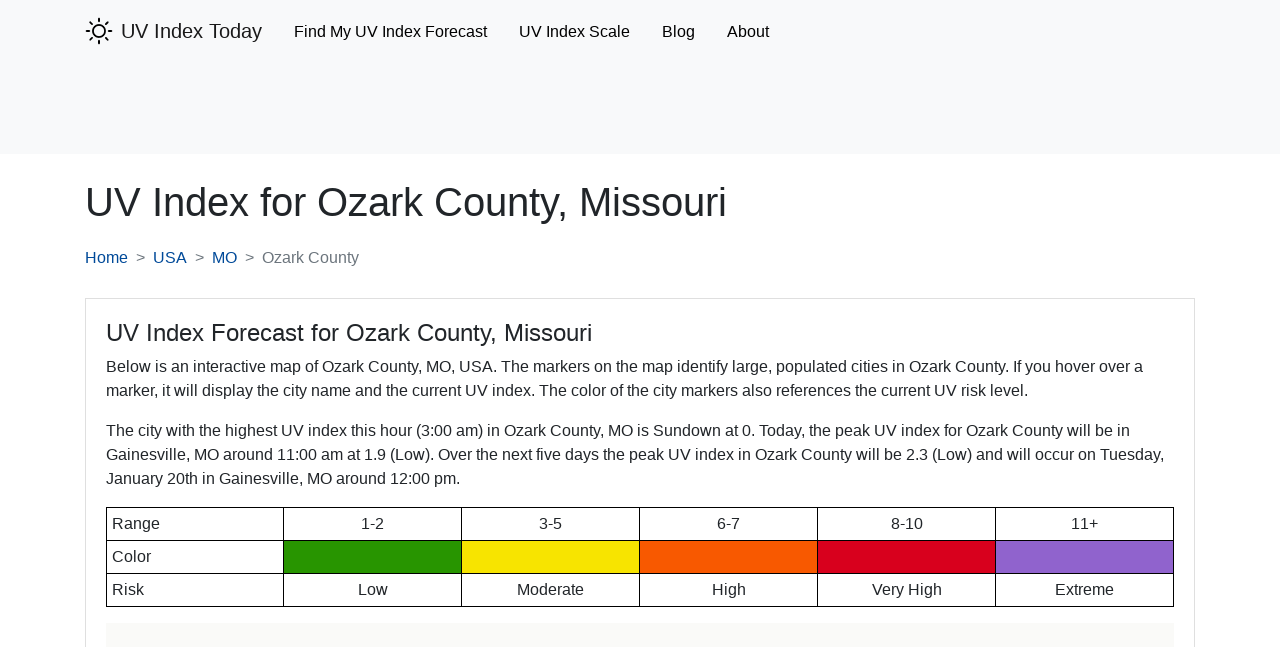

--- FILE ---
content_type: text/html; charset=UTF-8
request_url: https://www.uvindextoday.com/usa/missouri/ozark-county
body_size: 8225
content:
<!DOCTYPE html>
<html lang="en">
<head>
            <!-- Global site tag (gtag.js) - Google Analytics -->
        <script async src="https://www.googletagmanager.com/gtag/js?id=UA-121846945-8"></script>
        <script>
            window.dataLayer = window.dataLayer || [];
            function gtag(){dataLayer.push(arguments);}
            gtag('js', new Date());

            gtag('config', 'UA-121846945-8');
        </script>
        <meta charset="utf-8">
    <meta name="viewport" content="width=device-width, initial-scale=1">
    <meta name="description" content="Find the real-time UV index and 5 day UV index forecasts for cities located in Ozark County, MO, USA ">
    <meta name="csrf-token" content="yOlCNd4cgI1wqqAyIGDDdwbBfzN26zjYpTLAneMX">

    <link rel="canonical" href="https://www.uvindextoday.com/usa/missouri/ozark-county">
    <link rel="icon" type="image/x-icon" href="https://www.uvindextoday.com/favicon.ico">

    <title>UV Index Forecasts for Cities in Ozark County, MO, USA </title>

    <!-- Styles -->
    
    <style>
        @charset "UTF-8";@import url(https://fonts.googleapis.com/css?family=Nunito);:root{--blue:#3490dc;--indigo:#6574cd;--purple:#9561e2;--pink:#f66d9b;--red:#e3342f;--orange:#f6993f;--yellow:#ffed4a;--green:#38c172;--teal:#4dc0b5;--cyan:#6cb2eb;--white:#fff;--gray:#6c757d;--gray-dark:#343a40;--primary:#3490dc;--secondary:#6c757d;--success:#38c172;--info:#6cb2eb;--warning:#ffed4a;--danger:#e3342f;--light:#f8f9fa;--dark:#343a40;--breakpoint-xs:0;--breakpoint-sm:576px;--breakpoint-md:768px;--breakpoint-lg:992px;--breakpoint-xl:1200px;--font-family-sans-serif:"Nunito",sans-serif;--font-family-monospace:SFMono-Regular,Menlo,Monaco,Consolas,"Liberation Mono","Courier New",monospace}body{background-color:#f8fafc;color:#212529;font-family:Nunito,sans-serif;font-size:.9rem;font-weight:400;line-height:1.6;margin:0;text-align:left}a{background-color:transparent;color:#3490dc;text-decoration:none}h1{font-size:2.25rem}.h4{font-size:1.35rem}.table td{border-top:1px solid #dee2e6;padding:.75rem;vertical-align:top}.table-bordered,.table-bordered td{border:1px solid #dee2e6}.navbar-brand{display:inline-block;font-size:1.125rem;line-height:inherit;margin-right:1rem;padding-bottom:.32rem;padding-top:.32rem;white-space:nowrap}.navbar-toggler{background-color:transparent;border:1px solid transparent;border-radius:.25rem;font-size:1.125rem;line-height:1;padding:.25rem .75rem}@media (min-width:768px){.navbar-expand-md{flex-flow:row nowrap;justify-content:flex-start}.navbar-expand-md .navbar-nav{flex-direction:row}.navbar-expand-md .navbar-nav .nav-link{padding-left:.5rem;padding-right:.5rem}.navbar-expand-md>.container{flex-wrap:nowrap}.navbar-expand-md .navbar-collapse{display:flex!important;flex-basis:auto}.navbar-expand-md .navbar-toggler{display:none}}.navbar-light .navbar-nav .nav-link{color:rgba(0,0,0,.5)}.navbar-light .navbar-toggler{border-color:rgba(0,0,0,.1);color:rgba(0,0,0,.5)}.navbar-light .navbar-toggler-icon{background-image:url("data:image/svg+xml;charset=utf-8,%3Csvg xmlns='http://www.w3.org/2000/svg' width='30' height='30'%3E%3Cpath stroke='rgba(0, 0, 0, 0.5)' stroke-linecap='round' stroke-miterlimit='10' stroke-width='2' d='M4 7h22M4 15h22M4 23h22'/%3E%3C/svg%3E")}.card{word-wrap:break-word;background-clip:border-box;background-color:#fff;border:1px solid rgba(0,0,0,.125);border-radius:.25rem;display:flex;flex-direction:column;min-width:0;position:relative}.breadcrumb{background-color:#e9ecef;border-radius:.25rem;display:flex;flex-wrap:wrap;list-style:none;margin-bottom:1rem;padding:.75rem 1rem}.breadcrumb-item+.breadcrumb-item:before{color:#6c757d;content:"/";float:left;padding-right:.5rem}:root{--blue:#007bff;--indigo:#6610f2;--purple:#6f42c1;--pink:#e83e8c;--red:#dc3545;--orange:#fd7e14;--yellow:#ffc107;--green:#28a745;--teal:#20c997;--cyan:#17a2b8;--white:#fff;--gray:#6c757d;--gray-dark:#343a40;--primary:#004a99;--secondary:#6c757d;--success:#28a745;--info:#17a2b8;--warning:#ffc107;--danger:#dc3545;--light:#f8f9fa;--dark:#343a40;--breakpoint-xs:0;--breakpoint-sm:576px;--breakpoint-md:768px;--breakpoint-lg:992px;--breakpoint-xl:1200px;--font-family-sans-serif:-apple-system,BlinkMacSystemFont,"Segoe UI",Roboto,"Helvetica Neue",Arial,"Noto Sans","Liberation Sans",sans-serif,"Apple Color Emoji","Segoe UI Emoji","Segoe UI Symbol","Noto Color Emoji";--font-family-monospace:SFMono-Regular,Menlo,Monaco,Consolas,"Liberation Mono","Courier New",monospace}*,:after,:before{box-sizing:border-box}html{-webkit-text-size-adjust:100%;font-family:sans-serif;line-height:1.15}header,nav{display:block}body{background-color:#fff;color:#212529;font-family:-apple-system,BlinkMacSystemFont,Segoe UI,Roboto,Helvetica Neue,Arial,Noto Sans,Liberation Sans,sans-serif,Apple Color Emoji,Segoe UI Emoji,Segoe UI Symbol,Noto Color Emoji;font-size:1rem;font-weight:400;line-height:1.5;margin:0;text-align:left}h1{margin-bottom:.5rem;margin-top:0}p{margin-bottom:1rem;margin-top:0}ol,ul{margin-bottom:1rem}ol,ul{margin-top:0}a{background-color:transparent;color:#004a99;text-decoration:none}svg{vertical-align:middle}svg{overflow:hidden}table{border-collapse:collapse}button{border-radius:0}button{font-family:inherit;font-size:inherit;line-height:inherit;margin:0}button{overflow:visible}button{text-transform:none}[type=button],button{-webkit-appearance:button}[type=button]::-moz-focus-inner,button::-moz-focus-inner{border-style:none;padding:0}::-webkit-file-upload-button{-webkit-appearance:button;font:inherit}.bg-light{background-color:#f8f9fa!important}.bg-white{background-color:#fff!important}.clearfix:after{clear:both;content:"";display:block}.float-right{float:right!important}.fixed-top{top:0}.fixed-top{left:0;position:fixed;right:0;z-index:1030}.text-center{text-align:center!important}.text-uppercase{text-transform:uppercase!important}.text-capitalize{text-transform:capitalize!important}html{-ms-overflow-style:scrollbar;box-sizing:border-box}*,:after,:before{box-sizing:inherit}.container{margin-left:auto;margin-right:auto;padding-left:15px;padding-right:15px;width:100%}@media (min-width:576px){.container{max-width:540px}}@media (min-width:768px){.container{max-width:720px}}@media (min-width:992px){.container{max-width:960px}}@media (min-width:1200px){.container{max-width:1140px}}.mb-4{margin-bottom:1.5rem!important}.pt-1{padding-top:.25rem!important}.pb-1{padding-bottom:.25rem!important}.pl-2{padding-left:.5rem!important}.pt-4{padding-top:1.5rem!important}.pb-4{padding-bottom:1.5rem!important}.mr-auto{margin-right:auto!important}.h4,h1{font-weight:500;line-height:1.2;margin-bottom:.5rem}h1{font-size:2.5rem}.h4{font-size:1.5rem}@media (max-width:1200px){h1{font-size:calc(1.375rem + 1.5vw)}.h4{font-size:calc(1.275rem + .3vw)}}.nav-link{display:block;padding:.5rem 1rem}.navbar{padding:.5rem 1rem;position:relative}.navbar,.navbar .container{align-items:center;display:flex;flex-wrap:wrap;justify-content:space-between}.navbar-brand{display:inline-block;font-size:1.25rem;line-height:inherit;margin-right:1rem;padding-bottom:.3125rem;padding-top:.3125rem;white-space:nowrap}.navbar-nav{display:flex;flex-direction:column;list-style:none;margin-bottom:0;padding-left:0}.navbar-nav .nav-link{padding-left:0;padding-right:0}.navbar-collapse{align-items:center;flex-basis:100%;flex-grow:1}.navbar-toggler{background-color:transparent;border:1px solid transparent;border-radius:.25rem;font-size:1.25rem;line-height:1;padding:.25rem .75rem}.navbar-toggler-icon{background:50%/100% 100% no-repeat;content:"";display:inline-block;height:1.5em;vertical-align:middle;width:1.5em}@media (max-width:767.98px){.navbar-expand-md>.container{padding-left:0;padding-right:0}}@media (min-width:768px){.navbar-expand-md{flex-flow:row nowrap;justify-content:flex-start}.navbar-expand-md .navbar-nav{flex-direction:row}.navbar-expand-md .navbar-nav .nav-link{padding-left:1rem;padding-right:1rem}.navbar-expand-md>.container{flex-wrap:nowrap}.navbar-expand-md .navbar-collapse{display:flex!important;flex-basis:auto}.navbar-expand-md .navbar-toggler{display:none}.component__risk-color-legend-table{table-layout:fixed}}.navbar-light .navbar-brand{color:rgba(0,0,0,.9)}.navbar-light .navbar-nav .nav-link{color:#000}.navbar-light .navbar-toggler{border-color:rgba(0,0,0,.1);color:#000}.navbar-light .navbar-toggler-icon{background-image:url("data:image/svg+xml;charset=utf-8,%3Csvg xmlns='http://www.w3.org/2000/svg' width='30' height='30'%3E%3Cpath stroke='%23000' stroke-linecap='round' stroke-miterlimit='10' stroke-width='2' d='M4 7h22M4 15h22M4 23h22'/%3E%3C/svg%3E")}.collapse:not(.show){display:none}.breadcrumb{background-color:#fff;border-radius:0;display:flex;flex-wrap:wrap;list-style:none;margin-bottom:1rem;padding:.75rem 0}.breadcrumb-item+.breadcrumb-item{padding-left:.5rem}.breadcrumb-item+.breadcrumb-item:before{color:#6c757d;content:">";float:left;padding-right:.5rem}.breadcrumb-item.active{color:#6c757d}.card{word-wrap:break-word;background-clip:border-box;background-color:#fff;border:1px solid rgba(0,0,0,.125);border-radius:0;display:flex;flex-direction:column;min-width:0;position:relative}.card-body{flex:1 1 auto;min-height:1px;padding:1.25rem}.table{color:#212529;margin-bottom:1rem;width:100%}.table td{border-top:1px solid #333;padding:.75rem;vertical-align:top}.table-sm td{padding:.3rem}.table-bordered,.table-bordered td{border:1px solid #333}.table-responsive{-webkit-overflow-scrolling:touch;display:block;overflow-x:auto;width:100%}.table-responsive>.table-bordered{border:0}.component__risk-color-legend-table td{border-color:#000;vertical-align:middle}@media (max-width:576px){.component__risk-color-legend-table td{font-size:12px}}.breadcrumb .breadcrumb-item{margin-bottom:.5rem}.breadcrumb .breadcrumb-item+.breadcrumb-item{padding-left:.75rem}.breadcrumb .breadcrumb-item+.breadcrumb-item:before{padding-right:.75rem}@media (min-width:768px){.breadcrumb .breadcrumb-item{margin-bottom:0}.breadcrumb .breadcrumb-item+.breadcrumb-item{padding-left:.5rem}.breadcrumb .breadcrumb-item+.breadcrumb-item:before{padding-right:.5rem}}#map{min-height:177px}@media (min-width:992px){#map{min-height:657px}}    </style>
    <link rel="stylesheet" href="https://www.uvindextoday.com/css/app.css" media="print" onload="this.media='all'">

    
    <!-- Google tag (gtag.js) -->
<script async src="https://www.googletagmanager.com/gtag/js?id=G-DYDTCVNRH2"></script>
<script>
  window.dataLayer = window.dataLayer || [];
  function gtag(){dataLayer.push(arguments);}
  gtag('js', new Date());

  gtag('config', 'G-DYDTCVNRH2');
</script>

<script type="text/javascript" src="//monu.delivery/site/f/0/14a1e3-dffb-436d-8fa9-530cde9a8e3e.js" data-cfasync="false"></script>
</head>
<body class="bg-light">
    <header id="site-header" class="pb-1">
    <nav class="navbar navbar-light navbar-expand-md fixed-top">
        <div class="container">
            <a class="navbar-brand" href="https://www.uvindextoday.com">
                <div class="clearfix">
    <svg height='28px' width='28px' fill="#000000"
         xmlns:x="http://ns.adobe.com/Extensibility/1.0/"
         xmlns:i="http://ns.adobe.com/AdobeIllustrator/10.0/" xmlns:graph="http://ns.adobe.com/Graphs/1.0/"
         xmlns="http://www.w3.org/2000/svg" xmlns:xlink="http://www.w3.org/1999/xlink" version="1.1" x="0px" y="0px"
         viewBox="0 0 100 100" style="enable-background:new 0 0 100 100;" xml:space="preserve"><g>
            <g i:extraneous="self">
                <g>
                    <path
                        d="M50,25.3c-13.6,0-24.7,11.1-24.7,24.7S36.4,74.7,50,74.7c13.6,0,24.7-11.1,24.7-24.7S63.6,25.3,50,25.3z M50,68.4     c-10.1,0-18.4-8.2-18.4-18.4S39.9,31.6,50,31.6S68.4,39.9,68.4,50S60.1,68.4,50,68.4z"></path>
                    <path
                        d="M50,18.5c1.8,0,3.2-1.4,3.2-3.2V5.7c0-1.8-1.4-3.2-3.2-3.2s-3.2,1.4-3.2,3.2v9.7C46.8,17.1,48.2,18.5,50,18.5z"></path>
                    <path
                        d="M23.2,27.7c0.6,0.6,1.4,0.9,2.2,0.9c0.8,0,1.6-0.3,2.2-0.9c1.2-1.2,1.2-3.3,0-4.5l-6.8-6.8c-1.2-1.2-3.3-1.2-4.5,0     s-1.2,3.3,0,4.5L23.2,27.7z"></path>
                    <path
                        d="M18.5,50c0-1.8-1.4-3.2-3.2-3.2H5.7c-1.8,0-3.2,1.4-3.2,3.2s1.4,3.2,3.2,3.2h9.7C17.1,53.2,18.5,51.8,18.5,50z"></path>
                    <path
                        d="M23.2,72.3l-6.8,6.8c-1.2,1.2-1.2,3.3,0,4.5c0.6,0.6,1.4,0.9,2.2,0.9c0.8,0,1.6-0.3,2.2-0.9l6.8-6.8     c1.2-1.2,1.2-3.3,0-4.5C26.5,71,24.5,71,23.2,72.3z"></path>
                    <path
                        d="M50,81.5c-1.8,0-3.2,1.4-3.2,3.2v9.7c0,1.8,1.4,3.2,3.2,3.2s3.2-1.4,3.2-3.2v-9.7C53.2,82.9,51.8,81.5,50,81.5z"></path>
                    <path
                        d="M76.8,72.3c-1.2-1.2-3.3-1.2-4.5,0c-1.2,1.2-1.2,3.3,0,4.5l6.8,6.8c0.6,0.6,1.4,0.9,2.2,0.9c0.8,0,1.6-0.3,2.2-0.9     c1.2-1.2,1.2-3.3,0-4.5L76.8,72.3z"></path>
                    <path
                        d="M94.3,46.8h-9.7c-1.8,0-3.2,1.4-3.2,3.2s1.4,3.2,3.2,3.2h9.7c1.8,0,3.2-1.4,3.2-3.2S96.1,46.8,94.3,46.8z"></path>
                    <path
                        d="M74.5,28.7c0.8,0,1.6-0.3,2.2-0.9l6.8-6.8c1.2-1.2,1.2-3.3,0-4.5c-1.2-1.2-3.3-1.2-4.5,0l-6.8,6.8     c-1.2,1.2-1.2,3.3,0,4.5C72.9,28.4,73.7,28.7,74.5,28.7z"></path>
                </g>
            </g>
        </g>
    </svg>


    <span class="float-right pl-2" style="padding-top: 2px;">UV Index Today</span>
</div>
            </a>
            <button class="navbar-toggler" type="button" data-toggle="collapse" data-target="#mainNavbar" aria-controls="mainNavbar" aria-expanded="false" aria-label="Toggle main navigation">
                <span class="navbar-toggler-icon"></span>
            </button>

            <div class="collapse navbar-collapse" id="mainNavbar">
                <ul class="navbar-nav mr-auto pt-1">
                    <li class="nav-item">
                        <a class="nav-link" href="https://www.uvindextoday.com/usa">Find My UV Index Forecast</a>
                    </li>



                    <li class="nav-item">
                        <a href="https://www.uvindextoday.com/uv-index-scale" class="nav-link">UV Index Scale</a>
                    </li>



                    <li class="nav-item">
                        <a class="nav-link" href="https://blog.uvindextoday.com">Blog</a>
                    </li>
                    <li class="nav-item">
                        <a class="nav-link" href="https://www.uvindextoday.com/about">About</a>
                    </li>
                </ul>
            </div>
        </div>
    </nav>
</header>
<div class="raptive-placeholder-header" style="min-height:90px;"></div>

    <div class="bg-white">
            <div class="container pt-4 pb-4" id="county-page">
        <h1>
            UV Index for <span class="text-capitalize">Ozark</span> County, Missouri
        </h1>

        <nav aria-label="breadcrumb">
            <ol class="breadcrumb">
                <li class="breadcrumb-item"><a href="https://www.uvindextoday.com">Home</a></li>
                <li class="breadcrumb-item"><a href="https://www.uvindextoday.com/usa" class="text-uppercase">usa</a></li>
                <li class="breadcrumb-item text-uppercase"><a href="https://www.uvindextoday.com/usa/missouri">mo</a></li>
                <li class="breadcrumb-item active text-capitalize" aria-current="page">
                    Ozark County
                </li>
            </ol>
        </nav>

        <div class="card mb-4">
            <div class="card-body">
                <p class="h4">
    UV Index Forecast for
            <span class="text-capitalize">
            Ozark
                            County,
                        Missouri
        </span>
    </p>
<p>
                        Below is an interactive map of Ozark County,
                        <span class="text-uppercase">mo</span>, USA. The markers on the map identify large,
                        populated cities in Ozark County. If you hover over a marker, it will display
                        the city name and the current UV index. The color of the city markers also references the
                        current UV risk level.
                    </p>
                                            <p>
                            The city with the highest UV index this hour (3:00 am)
                            in Ozark County, <span class="text-uppercase">mo</span> is
                            Sundown at 0. Today, the peak UV
                            index for Ozark County will be in Gainesville,
                            <span class="text-uppercase">mo</span> around 11:00 am at
                            1.9 (Low).
                            Over the next five days the peak UV index in Ozark County
                            will be 2.3 (Low)
                            and will occur on Tuesday, January 20th in Gainesville,
                            <span class="text-uppercase">mo</span> around 12:00 pm.
                        </p>

<div class="table-responsive">
    <table class="table table-bordered table-sm component__risk-color-legend-table">
        <tr>
            <td>Range</td>
            <td class="text-center">1-2</td>
            <td class="text-center">3-5</td>
            <td class="text-center">6-7</td>
            <td class="text-center">8-10</td>
            <td class="text-center">11+</td>
        </tr>
        <tr>
            <td>Color</td>
            <td style="background-color: rgba(40,149,0,1)"></td>
            <td style="background-color: rgba(247,228,0,1)"></td>
            <td style="background-color: rgba(248,89,0,1)"></td>
            <td style="background-color: rgba(216,0,29,1)"></td>
            <td style="background-color: rgba(144,99,205,1)"></td>
        </tr>
        <tr>
            <td>Risk</td>
            <td class="text-center">Low</td>
            <td class="text-center">Moderate</td>
            <td class="text-center">High</td>
            <td class="text-center">Very High</td>
            <td class="text-center">Extreme</td>
        </tr>
    </table>
</div>
<div id="map"></div>

                <p class="text-muted text-size-md pt-4 mb-0">Last Updated 24 minutes ago</p>
            </div>
        </div>

        <div class="card mb-4">
            <div class="card-body">
                <p class="h4">
                    UV Index Forecast by City in Ozark County
                </p>

                <p>
                    Below is a list of cities in Ozark County,
                    <span class="text-uppercase">mo</span> where we track and forecast the UV index. Click on
                    a city name to get the current UV index, hourly UV index for the day and the next five days.
                </p>

                <div class="d-sm-flex flex-row justify-content-between">
                                            <ul class="list-unstyled">
                                                            <li  class="mb-3" >
                                                                            <a href="https://www.uvindextoday.com/usa/missouri/ozark-county/bakersfield-uv-index">Bakersfield</a>
                                                                    </li>
                                                            <li >
                                                                            <a href="https://www.uvindextoday.com/usa/missouri/ozark-county/gainesville-uv-index">Gainesville</a>
                                                                    </li>
                                                    </ul>
                                            <ul class="list-unstyled">
                                                            <li  class="mb-3" >
                                                                            <a href="https://www.uvindextoday.com/usa/missouri/ozark-county/pontiac-uv-index">Pontiac</a>
                                                                    </li>
                                                            <li >
                                                                            <a href="https://www.uvindextoday.com/usa/missouri/ozark-county/sundown-uv-index">Sundown</a>
                                                                    </li>
                                                    </ul>
                                            <ul class="list-unstyled">
                                                            <li  class="mb-3" >
                                                                            <a href="https://www.uvindextoday.com/usa/missouri/ozark-county/theodosia-uv-index">Theodosia</a>
                                                                    </li>
                                                            <li >
                                                                            <a href="https://www.uvindextoday.com/usa/missouri/ozark-county/wasola-uv-index">Wasola</a>
                                                                    </li>
                                                    </ul>
                                    </div>
            </div>
        </div>
    </div>
    </div>

    <footer id="site-footer" class="pt-2">
    <div class="container">
        <div class="d-flex flex-column flex-md-row justify-content-center">
            <a href="https://www.uvindextoday.com" class="p-2">Home</a>
            <a href="https://www.uvindextoday.com/about" class="p-2">About</a>
            <a href="https://www.uvindextoday.com/contact" class="p-2">Contact</a>
            <a href="https://www.uvindextoday.com/data-sources" class="p-2">Data Sources</a>
            <a href="https://www.uvindextoday.com/privacy" class="p-2">Privacy</a>
            <a href="https://www.uvindextoday.com/terms-of-use" class="p-2">Terms of Use</a>
            <a href="https://www.uvindextoday.com/disclaimer" class="p-2">Disclaimer</a>
        </div>
        <p class="text-center">
            <small>
                &copy;2026 UV Index Today. All Rights Reserved.
            </small>
        </p>
    </div>
</footer>
    <script src="https://www.uvindextoday.com/js/app.js"></script>

            <script src="https://www.uvindextoday.com/js/simplemaps-states/mo.js"></script>
    <script>
        function getCountyIdByName(name) {
            const obj = window.simplemaps_countymap_mapinfo.names;

            return Object.keys(obj).find(key => obj[key] === name);
        }

        window.simplemaps_countymap_mapdata = {
            locations: {},
            labels: {},
            main_settings: {
                //General settings
                width: "responsive",
                background_color: "#FFFFFF",
                background_transparent: "no",
                popups: "detect",

                //State defaults
                state_color: "#eeefe7",
                state_hover_color: "#3B729F",
                border_color: "#c5c5c3",
                border_size: 0.5,
                all_states_inactive: "yes",

                //Location defaults
                location_color: "#FF0067",
                location_size: 22,
                location_type: "marker",
                location_border: '1',
                location_border_color: 'black',

                //Label defaults
                label_color: "black",
                label_size: 14,

                //Zoom settings
                manual_zoom: "no",
                initial_zoom: getCountyIdByName('Ozark'), // zoom to this location
                initial_zoom_solo: "yes",

                //Advanced settings
                div: "map",
                auto_load: "yes",
                rotate: "0",
                url_new_tab: "no",
                fade_time: 0.1,
                link_text: "View Location",
                pop_ups: "detect",
            },
            state_specific: {
                "29001": {
"name": "Adair",
"url": "https://www.uvindextoday.com/usa/missouri/adair-county"
},
"29003": {
"name": "Andrew",
"url": "https://www.uvindextoday.com/usa/missouri/andrew-county"
},
"29005": {
"name": "Atchison",
"url": "https://www.uvindextoday.com/usa/missouri/atchison-county"
},
"29007": {
"name": "Audrain",
"url": "https://www.uvindextoday.com/usa/missouri/audrain-county"
},
"29009": {
"name": "Barry",
"url": "https://www.uvindextoday.com/usa/missouri/barry-county"
},
"29011": {
"name": "Barton",
"url": "https://www.uvindextoday.com/usa/missouri/barton-county"
},
"29013": {
"name": "Bates",
"url": "https://www.uvindextoday.com/usa/missouri/bates-county"
},
"29015": {
"name": "Benton",
"url": "https://www.uvindextoday.com/usa/missouri/benton-county"
},
"29017": {
"name": "Bollinger",
"url": "https://www.uvindextoday.com/usa/missouri/bollinger-county"
},
"29019": {
"name": "Boone",
"url": "https://www.uvindextoday.com/usa/missouri/boone-county"
},
"29021": {
"name": "Buchanan",
"url": "https://www.uvindextoday.com/usa/missouri/buchanan-county"
},
"29023": {
"name": "Butler",
"url": "https://www.uvindextoday.com/usa/missouri/butler-county"
},
"29025": {
"name": "Caldwell",
"url": "https://www.uvindextoday.com/usa/missouri/caldwell-county"
},
"29027": {
"name": "Callaway",
"url": "https://www.uvindextoday.com/usa/missouri/callaway-county"
},
"29029": {
"name": "Camden",
"url": "https://www.uvindextoday.com/usa/missouri/camden-county"
},
"29031": {
"name": "Cape Girardeau",
"url": "https://www.uvindextoday.com/usa/missouri/cape-girardeau-county"
},
"29033": {
"name": "Carroll",
"url": "https://www.uvindextoday.com/usa/missouri/carroll-county"
},
"29035": {
"name": "Carter",
"url": "https://www.uvindextoday.com/usa/missouri/carter-county"
},
"29037": {
"name": "Cass",
"url": "https://www.uvindextoday.com/usa/missouri/cass-county"
},
"29039": {
"name": "Cedar",
"url": "https://www.uvindextoday.com/usa/missouri/cedar-county"
},
"29041": {
"name": "Chariton",
"url": "https://www.uvindextoday.com/usa/missouri/chariton-county"
},
"29043": {
"name": "Christian",
"url": "https://www.uvindextoday.com/usa/missouri/christian-county"
},
"29045": {
"name": "Clark",
"url": "https://www.uvindextoday.com/usa/missouri/clark-county"
},
"29047": {
"name": "Clay",
"url": "https://www.uvindextoday.com/usa/missouri/clay-county"
},
"29049": {
"name": "Clinton",
"url": "https://www.uvindextoday.com/usa/missouri/clinton-county"
},
"29051": {
"name": "Cole",
"url": "https://www.uvindextoday.com/usa/missouri/cole-county"
},
"29053": {
"name": "Cooper",
"url": "https://www.uvindextoday.com/usa/missouri/cooper-county"
},
"29055": {
"name": "Crawford",
"url": "https://www.uvindextoday.com/usa/missouri/crawford-county"
},
"29057": {
"name": "Dade",
"url": "https://www.uvindextoday.com/usa/missouri/dade-county"
},
"29059": {
"name": "Dallas",
"url": "https://www.uvindextoday.com/usa/missouri/dallas-county"
},
"29061": {
"name": "Daviess",
"url": "https://www.uvindextoday.com/usa/missouri/daviess-county"
},
"29063": {
"name": "DeKalb",
"url": "https://www.uvindextoday.com/usa/missouri/dekalb-county"
},
"29065": {
"name": "Dent",
"url": "https://www.uvindextoday.com/usa/missouri/dent-county"
},
"29067": {
"name": "Douglas",
"url": "https://www.uvindextoday.com/usa/missouri/douglas-county"
},
"29069": {
"name": "Dunklin",
"url": "https://www.uvindextoday.com/usa/missouri/dunklin-county"
},
"29071": {
"name": "Franklin",
"url": "https://www.uvindextoday.com/usa/missouri/franklin-county"
},
"29073": {
"name": "Gasconade",
"url": "https://www.uvindextoday.com/usa/missouri/gasconade-county"
},
"29075": {
"name": "Gentry",
"url": "https://www.uvindextoday.com/usa/missouri/gentry-county"
},
"29077": {
"name": "Greene",
"url": "https://www.uvindextoday.com/usa/missouri/greene-county"
},
"29079": {
"name": "Grundy",
"url": "https://www.uvindextoday.com/usa/missouri/grundy-county"
},
"29081": {
"name": "Harrison",
"url": "https://www.uvindextoday.com/usa/missouri/harrison-county"
},
"29083": {
"name": "Henry",
"url": "https://www.uvindextoday.com/usa/missouri/henry-county"
},
"29085": {
"name": "Hickory",
"url": "https://www.uvindextoday.com/usa/missouri/hickory-county"
},
"29087": {
"name": "Holt",
"url": "https://www.uvindextoday.com/usa/missouri/holt-county"
},
"29089": {
"name": "Howard",
"url": "https://www.uvindextoday.com/usa/missouri/howard-county"
},
"29091": {
"name": "Howell",
"url": "https://www.uvindextoday.com/usa/missouri/howell-county"
},
"29093": {
"name": "Iron",
"url": "https://www.uvindextoday.com/usa/missouri/iron-county"
},
"29095": {
"name": "Jackson",
"url": "https://www.uvindextoday.com/usa/missouri/jackson-county"
},
"29097": {
"name": "Jasper",
"url": "https://www.uvindextoday.com/usa/missouri/jasper-county"
},
"29099": {
"name": "Jefferson",
"url": "https://www.uvindextoday.com/usa/missouri/jefferson-county"
},
"29101": {
"name": "Johnson",
"url": "https://www.uvindextoday.com/usa/missouri/johnson-county"
},
"29103": {
"name": "Knox",
"url": "https://www.uvindextoday.com/usa/missouri/knox-county"
},
"29105": {
"name": "Laclede",
"url": "https://www.uvindextoday.com/usa/missouri/laclede-county"
},
"29107": {
"name": "Lafayette",
"url": "https://www.uvindextoday.com/usa/missouri/lafayette-county"
},
"29109": {
"name": "Lawrence",
"url": "https://www.uvindextoday.com/usa/missouri/lawrence-county"
},
"29111": {
"name": "Lewis",
"url": "https://www.uvindextoday.com/usa/missouri/lewis-county"
},
"29113": {
"name": "Lincoln",
"url": "https://www.uvindextoday.com/usa/missouri/lincoln-county"
},
"29115": {
"name": "Linn",
"url": "https://www.uvindextoday.com/usa/missouri/linn-county"
},
"29117": {
"name": "Livingston",
"url": "https://www.uvindextoday.com/usa/missouri/livingston-county"
},
"29119": {
"name": "McDonald",
"url": "https://www.uvindextoday.com/usa/missouri/mcdonald-county"
},
"29121": {
"name": "Macon",
"url": "https://www.uvindextoday.com/usa/missouri/macon-county"
},
"29123": {
"name": "Madison",
"url": "https://www.uvindextoday.com/usa/missouri/madison-county"
},
"29125": {
"name": "Maries",
"url": "https://www.uvindextoday.com/usa/missouri/maries-county"
},
"29127": {
"name": "Marion",
"url": "https://www.uvindextoday.com/usa/missouri/marion-county"
},
"29129": {
"name": "Mercer",
"url": "https://www.uvindextoday.com/usa/missouri/mercer-county"
},
"29131": {
"name": "Miller",
"url": "https://www.uvindextoday.com/usa/missouri/miller-county"
},
"29133": {
"name": "Mississippi",
"url": "https://www.uvindextoday.com/usa/missouri/mississippi-county"
},
"29135": {
"name": "Moniteau",
"url": "https://www.uvindextoday.com/usa/missouri/moniteau-county"
},
"29137": {
"name": "Monroe",
"url": "https://www.uvindextoday.com/usa/missouri/monroe-county"
},
"29139": {
"name": "Montgomery",
"url": "https://www.uvindextoday.com/usa/missouri/montgomery-county"
},
"29141": {
"name": "Morgan",
"url": "https://www.uvindextoday.com/usa/missouri/morgan-county"
},
"29143": {
"name": "New Madrid",
"url": "https://www.uvindextoday.com/usa/missouri/new-madrid-county"
},
"29145": {
"name": "Newton",
"url": "https://www.uvindextoday.com/usa/missouri/newton-county"
},
"29147": {
"name": "Nodaway",
"url": "https://www.uvindextoday.com/usa/missouri/nodaway-county"
},
"29149": {
"name": "Oregon",
"url": "https://www.uvindextoday.com/usa/missouri/oregon-county"
},
"29151": {
"name": "Osage",
"url": "https://www.uvindextoday.com/usa/missouri/osage-county"
},
"29153": {
"name": "Ozark",
"url": "https://www.uvindextoday.com/usa/missouri/ozark-county"
},
"29155": {
"name": "Pemiscot",
"url": "https://www.uvindextoday.com/usa/missouri/pemiscot-county"
},
"29157": {
"name": "Perry",
"url": "https://www.uvindextoday.com/usa/missouri/perry-county"
},
"29159": {
"name": "Pettis",
"url": "https://www.uvindextoday.com/usa/missouri/pettis-county"
},
"29161": {
"name": "Phelps",
"url": "https://www.uvindextoday.com/usa/missouri/phelps-county"
},
"29163": {
"name": "Pike",
"url": "https://www.uvindextoday.com/usa/missouri/pike-county"
},
"29165": {
"name": "Platte",
"url": "https://www.uvindextoday.com/usa/missouri/platte-county"
},
"29167": {
"name": "Polk",
"url": "https://www.uvindextoday.com/usa/missouri/polk-county"
},
"29169": {
"name": "Pulaski",
"url": "https://www.uvindextoday.com/usa/missouri/pulaski-county"
},
"29171": {
"name": "Putnam",
"url": "https://www.uvindextoday.com/usa/missouri/putnam-county"
},
"29173": {
"name": "Ralls",
"url": "https://www.uvindextoday.com/usa/missouri/ralls-county"
},
"29175": {
"name": "Randolph",
"url": "https://www.uvindextoday.com/usa/missouri/randolph-county"
},
"29177": {
"name": "Ray",
"url": "https://www.uvindextoday.com/usa/missouri/ray-county"
},
"29179": {
"name": "Reynolds",
"url": "https://www.uvindextoday.com/usa/missouri/reynolds-county"
},
"29181": {
"name": "Ripley",
"url": "https://www.uvindextoday.com/usa/missouri/ripley-county"
},
"29183": {
"name": "St. Charles",
"url": "https://www.uvindextoday.com/usa/missouri/st-charles-county"
},
"29185": {
"name": "St. Clair",
"url": "https://www.uvindextoday.com/usa/missouri/st-clair-county"
},
"29186": {
"name": "Ste. Genevieve",
"url": "https://www.uvindextoday.com/usa/missouri/ste-genevieve-county"
},
"29187": {
"name": "St. Francois",
"url": "https://www.uvindextoday.com/usa/missouri/st-francois-county"
},
"29189": {
"name": "St. Louis",
"url": "https://www.uvindextoday.com/usa/missouri/st-louis-county"
},
"29195": {
"name": "Saline",
"url": "https://www.uvindextoday.com/usa/missouri/saline-county"
},
"29197": {
"name": "Schuyler",
"url": "https://www.uvindextoday.com/usa/missouri/schuyler-county"
},
"29199": {
"name": "Scotland",
"url": "https://www.uvindextoday.com/usa/missouri/scotland-county"
},
"29201": {
"name": "Scott",
"url": "https://www.uvindextoday.com/usa/missouri/scott-county"
},
"29203": {
"name": "Shannon",
"url": "https://www.uvindextoday.com/usa/missouri/shannon-county"
},
"29205": {
"name": "Shelby",
"url": "https://www.uvindextoday.com/usa/missouri/shelby-county"
},
"29207": {
"name": "Stoddard",
"url": "https://www.uvindextoday.com/usa/missouri/stoddard-county"
},
"29209": {
"name": "Stone",
"url": "https://www.uvindextoday.com/usa/missouri/stone-county"
},
"29211": {
"name": "Sullivan",
"url": "https://www.uvindextoday.com/usa/missouri/sullivan-county"
},
"29213": {
"name": "Taney",
"url": "https://www.uvindextoday.com/usa/missouri/taney-county"
},
"29215": {
"name": "Texas",
"url": "https://www.uvindextoday.com/usa/missouri/texas-county"
},
"29217": {
"name": "Vernon",
"url": "https://www.uvindextoday.com/usa/missouri/vernon-county"
},
"29219": {
"name": "Warren",
"url": "https://www.uvindextoday.com/usa/missouri/warren-county"
},
"29221": {
"name": "Washington",
"url": "https://www.uvindextoday.com/usa/missouri/washington-county"
},
"29223": {
"name": "Wayne",
"url": "https://www.uvindextoday.com/usa/missouri/wayne-county"
},
"29225": {
"name": "Webster",
"url": "https://www.uvindextoday.com/usa/missouri/webster-county"
},
"29227": {
"name": "Worth",
"url": "https://www.uvindextoday.com/usa/missouri/worth-county"
},
"29229": {
"name": "Wright",
"url": "https://www.uvindextoday.com/usa/missouri/wright-county"
},
"29510": {
"name": "St. Louis",
"url": "https://www.uvindextoday.com/usa/missouri/st-louis-county"
}
            },
        };

                                    window.simplemaps_countymap_mapdata.locations[1] = {
                    name: 'Gainesville',
                    lat: '36.6',
                    lng: '-92.43',
                    url: 'https://www.uvindextoday.com/usa/missouri/ozark-county/gainesville-uv-index',
                    description: '0 - Low',
                    color: 'rgba(40,149,0,1)',
                };
                            window.simplemaps_countymap_mapdata.locations[2] = {
                    name: 'Theodosia',
                    lat: '36.58',
                    lng: '-92.68',
                    url: 'https://www.uvindextoday.com/usa/missouri/ozark-county/theodosia-uv-index',
                    description: '0 - Low',
                    color: 'rgba(40,149,0,1)',
                };
                            window.simplemaps_countymap_mapdata.locations[3] = {
                    name: 'Pontiac',
                    lat: '36.52',
                    lng: '-92.6',
                    url: 'https://www.uvindextoday.com/usa/missouri/ozark-county/pontiac-uv-index',
                    description: '0 - Low',
                    color: 'rgba(40,149,0,1)',
                };
                            window.simplemaps_countymap_mapdata.locations[4] = {
                    name: 'Bakersfield',
                    lat: '36.52',
                    lng: '-92.14',
                    url: 'https://www.uvindextoday.com/usa/missouri/ozark-county/bakersfield-uv-index',
                    description: '0 - Low',
                    color: 'rgba(40,149,0,1)',
                };
                            window.simplemaps_countymap_mapdata.locations[5] = {
                    name: 'Wasola',
                    lat: '36.79',
                    lng: '-92.58',
                    url: 'https://www.uvindextoday.com/usa/missouri/ozark-county/wasola-uv-index',
                    description: '0 - Low',
                    color: 'rgba(40,149,0,1)',
                };
                            window.simplemaps_countymap_mapdata.locations[6] = {
                    name: 'Sundown',
                    lat: '36.57',
                    lng: '-92.64',
                    url: 'https://www.uvindextoday.com/usa/missouri/ozark-county/sundown-uv-index',
                    description: '0 - Low',
                    color: 'rgba(40,149,0,1)',
                };
                        </script>
    <script src="https://www.uvindextoday.com/js/simplemaps-county.js"></script>

    <script type="application/ld+json">{"@context":"http:\/\/schema.org","@type":"BreadcrumbList","itemListElement":[{"@type":"ListItem","position":1,"item":{"name":"USA","@id":"https:\/\/www.uvindextoday.com\/usa"}},{"@type":"ListItem","position":2,"item":{"name":"MO","@id":"https:\/\/www.uvindextoday.com\/usa\/missouri"}},{"@type":"ListItem","position":3,"item":{"name":"Ozark County"}}]}</script>
    <script type="text/javascript" async src="https://btloader.com/tag?o=5698917485248512&upapi=true&domain=uvindextoday.com"></script>

<script>!function(){"use strict";var e;e=document,function(){var t,n;function r(){var t=e.createElement("script");t.src="https://cafemedia-com.videoplayerhub.com/galleryplayer.js",e.head.appendChild(t)}function a(){var t=e.cookie.match("(^|[^;]+)\s*__adblocker\s*=\s*([^;]+)");return t&&t.pop()}function c(){clearInterval(n)}return{init:function(){var e;"true"===(t=a())?r():(e=0,n=setInterval((function(){100!==e&&"false" !== t || c(), "true" === t && (r(), c()), t = a(), e++}), 50))}}}().init()}();
</script>
<script defer src="https://static.cloudflareinsights.com/beacon.min.js/vcd15cbe7772f49c399c6a5babf22c1241717689176015" integrity="sha512-ZpsOmlRQV6y907TI0dKBHq9Md29nnaEIPlkf84rnaERnq6zvWvPUqr2ft8M1aS28oN72PdrCzSjY4U6VaAw1EQ==" data-cf-beacon='{"version":"2024.11.0","token":"1ee76a7af4214ca3985f6c452d90d90c","r":1,"server_timing":{"name":{"cfCacheStatus":true,"cfEdge":true,"cfExtPri":true,"cfL4":true,"cfOrigin":true,"cfSpeedBrain":true},"location_startswith":null}}' crossorigin="anonymous"></script>
</body>
</html>


--- FILE ---
content_type: application/javascript; charset=utf-8
request_url: https://www.uvindextoday.com/js/simplemaps-states/mo.js
body_size: 40019
content:
window.simplemaps_countymap_mapinfo={map_name:"county",initial_view:{x:0,y:0,x2:1e3,y2:882},state_bbox_array:{29001:{y:89,x:443,x2:513,y2:145},29003:{y:128,x:143,x2:205,y2:183},29005:{y:47,x:46,x2:127,y2:104},29007:{y:267,x:517,x2:640,y2:317},29009:{y:685,x:277,x2:345,y2:758},29011:{y:561,x:203,x2:277,y2:614},29013:{y:419,x:203,x2:280,y2:497},29015:{y:409,x:352,x2:415,y2:491},29017:{y:571,x:801,x2:851,y2:666},29019:{y:284,x:482,x2:545,y2:390},29021:{y:183,x:136,x2:205,y2:234},29023:{y:686,x:739,x2:814,y2:759},29025:{y:189,x:259,x2:320,y2:235},29027:{y:316,x:529,x2:609,y2:405},29029:{y:455,x:412,x2:504,y2:536},29031:{y:569,x:850,x2:911,y2:652},29033:{y:219,x:320,x2:409,y2:291},29035:{y:656,x:665,x2:742,y2:705},29037:{y:354,x:204,x2:278,y2:424},29039:{y:519,x:277,x2:340,y2:575},29041:{y:203,x:384,x2:466,y2:289},29043:{y:657,x:340,x2:437,y2:706},29045:{y:42,x:566,x2:639,y2:107},29047:{y:247,x:204,x2:258,y2:308},29049:{y:196,x:205,x2:259,y2:248},29051:{y:373,x:492,x2:559,y2:446},29053:{y:316,x:415,x2:492,y2:383},29055:{y:465,x:623,x2:683,y2:554},29057:{y:574,x:276,x2:339,y2:625},29059:{y:518,x:397,x2:444,y2:602},29061:{y:127,x:257,x2:320,y2:189},29063:{y:144,x:205,x2:259,y2:196},29065:{y:538,x:585,x2:675,y2:602},29067:{y:661,x:436,x2:547,y2:708},29069:{y:736,x:780,x2:838,y2:843},29071:{y:379,x:645,x2:732,y2:466},29073:{y:378,x:608,x2:646,y2:475},29075:{y:82,x:204,x2:258,y2:145},29077:{y:600,x:338,x2:415,y2:658},29079:{y:104,x:319,x2:374,y2:158},29081:{y:48,x:255,x2:319,y2:127},29083:{y:403,x:277,x2:354,y2:467},29085:{y:489,x:345,x2:414,y2:536},29087:{y:104,x:75,x2:153,y2:176},29089:{y:267,x:431,x2:501,y2:333},29091:{y:664,x:543,x2:606,y2:759},29093:{y:546,x:675,x2:759,y2:627},29095:{y:286,x:204,x2:273,y2:357},29097:{y:611,x:203,x2:280,y2:665},29099:{y:415,x:726,x2:798,y2:501},29101:{y:338,x:269,x2:356,y2:405},29103:{y:97,x:512,x2:567,y2:160},29105:{y:520,x:442,x2:526,y2:592},29107:{y:276,x:272,x2:358,y2:344},29109:{y:624,x:279,x2:341,y2:686},29111:{y:105,x:566,x2:636,y2:161},29113:{y:288,x:660,x2:741,y2:350},29115:{y:144,x:374,x2:444,y2:204},29117:{y:157,x:319,x2:388,y2:220},29119:{y:713,x:203,x2:278,y2:758},29121:{y:144,x:443,x2:520,y2:221},29123:{y:563,x:757,x2:813,y2:620},29125:{y:451,x:532,x2:610,y2:500},29127:{y:160,x:580,x2:654,y2:212},29129:{y:47,x:318,x2:373,y2:104},29131:{y:427,x:465,x2:535,y2:499},29133:{y:661,x:897,x2:955,y2:747},29135:{y:341,x:445,x2:508,y2:427},29137:{y:211,x:517,x2:599,y2:268},29139:{y:302,x:608,x2:660,y2:384},29141:{y:381,x:413,x2:474,y2:469},29143:{y:695,x:836,x2:923,y2:786},29145:{y:663,x:203,x2:279,y2:716},29147:{y:48,x:123,x2:206,y2:129},29149:{y:692,x:603,x2:680,y2:759},29151:{y:379,x:533,x2:609,y2:452},29153:{y:706,x:454,x2:544,y2:759},29155:{y:770,x:837,x2:895,y2:843},29157:{y:518,x:812,x2:903,y2:577},29159:{y:338,x:354,x2:416,y2:414},29161:{y:475,x:556,x2:624,y2:571},29163:{y:222,x:633,x2:734,y2:303},29165:{y:234,x:137,x2:205,y2:301},29167:{y:531,x:337,x2:400,y2:602},29169:{y:498,x:503,x2:557,y2:570},29171:{y:46,x:372,x2:469,y2:90},29173:{y:207,x:598,x2:671,y2:272},29175:{y:220,x:463,x2:519,y2:284},29177:{y:235,x:258,x2:320,y2:304},29179:{y:570,x:653,x2:732,y2:665},29181:{y:703,x:678,x2:754,y2:759},29183:{y:333,x:700,x2:817,y2:409},29185:{y:463,x:278,x2:356,y2:531},29186:{y:480,x:769,x2:842,y2:559},29187:{y:488,x:744,x2:817,y2:563},29189:{y:347,x:731,x2:816,y2:434},29195:{y:255,x:356,x2:444,y2:340},29197:{y:44,x:461,x2:512,y2:90},29199:{y:43,x:512,x2:567,y2:97},29201:{y:630,x:861,x2:925,y2:697},29203:{y:601,x:606,x2:693,y2:693},29205:{y:159,x:519,x2:581,y2:221},29207:{y:652,x:796,x2:875,y2:737},29209:{y:674,x:340,x2:382,y2:759},29211:{y:82,x:373,x2:443,y2:145},29213:{y:704,x:380,x2:455,y2:759},29215:{y:570,x:525,x2:608,y2:665},29217:{y:491,x:203,x2:279,y2:564},29219:{y:329,x:639,x2:701,y2:407},29221:{y:466,x:682,x2:745,y2:547},29223:{y:619,x:726,x2:817,y2:687},29225:{y:590,x:413,x2:467,y2:662},29227:{y:49,x:201,x2:258,y2:83},29229:{y:591,x:465,x2:526,y2:663},29510:{y:367,x:788,x2:809,y2:409}},paths:{29001:"M443 90l5 0 10.2 0 2.6 0 5.1-0.1 0.4 0 5.1-0.1 2.4 0 7.4-0.1 0.1 0 0.2 0 0.4 0 0.3 0 0.6 0 0.6 0 5.8-0.1 6.6 0 0.9-0.1 1.4 0 1.3-0.1 5.1-0.1 7.3 0 0 7.8 0.3 0 0 2.8 0 1-0.1 0.1 0 1.3 0 5.9-0.1 0.2 0.1 0.4 0 3.8 0.3 0 0.1 9.9 0 1.2 0 2.2 0 0.4 0 2.5 0 0.1 0 0.1 0 1.2 0 3.9 0.1 10.2 0 0.2-7.4 0-9.3 0-1.4 0-0.6 0-0.7 0-0.1 0-0.3 0-0.3 0-0.5 0-0.7 0-1.1 0-0.8 0-14.5-0.2-0.5 0-0.4 0-6.2 0-1.6 0-2 0-4.5 0-1.3 0-14.2 0.1-1.2 0 0-14.9 0-0.6 0-0.1 0-6.9 0-0.2 0-0.2 0.1-8.1 0-15.6 0-0.3 0-7.5z",29003:"M145.1 127.9l2.8 0 6.6 0.1 0.1 0 1 0.1 1.5 0 2.6 0 5.1 0.1 5.4 0.1 2.8 0.1 0.1 0 7.1 0.1 5.3 0 2.5 0 7.7 0.1 1.8 0 0.7 0 6.4 0-0.1 15.5 0.2 0 0 8.3 0.1 0.1 0 1.7 0 0.3 0 0.8 0 1.8 0 5.2 0 0.1 0 3.8 0.1 6.5 0.1 7.8 0.1 1.4-0.1 1.1-14.6-0.1-2.3 0-4 0-1.5-0.1-4.4 0-0.8 0-1.3 0-0.9 0-0.4 0-1.5 0-0.4 0-0.7 0-0.6 0-3.8 0.1-0.1-0.5-0.2-0.5-0.3-0.5-0.9-0.7-0.3-0.2-0.4 0-1.5 0.1-0.9-0.1-0.9-0.3-1.3-1-1.6-1.5-0.2-0.3-0.4-0.9 0-0.8 0.2-0.5 0.3-0.5 1-1 0.4-0.7 0.2-0.7-0.1-0.6 0-0.4-0.3-0.5-0.6-0.8-1.3-0.8-1.1-0.5-1-0.2-0.6 0.1-1.9 0.7-1.3 0.1-0.4 0-0.5-0.2 0.1-2.1 0-0.9-0.6-0.2-0.4-0.3-0.7-0.6-0.2-0.4 0.4 0.2 0.3 0 0-0.2-0.2-0.3-0.3-0.4 0.4-1 0.3-0.4 0.4-0.4 0.7-0.5 0.5-0.5 0.1-0.4-0.4-0.4-0.2 0-0.4 0.4-0.2 0 0.1-0.4 0.6-0.2 0-0.5-0.1-0.7-0.5-0.3 0-0.7-0.2 0-0.1 0.5-0.3 0.3-0.3-0.1-0.1-0.2 0.3-0.7 0.2-0.2 0-0.3 0.3-0.4 0.2-0.5 0.2 0.3 0-0.5-0.1-0.2-0.2 0-0.2-0.3-1-1.1 0.1-0.3 0-0.2-0.2-0.9 0.2-0.3 0.1-0.8-0.1-0.1 0.1-0.2 0-0.2-0.6-0.4 0-0.2-0.3-0.2 0.1-0.5-0.1-0.3 0.1-0.2 0.3-0.2-0.1-0.2-0.3-0.1 0.1-0.3-0.2-0.5-0.1-0.2 0.3-0.1 0-0.3-0.1-0.4 0.1-0.5 0.3-0.5 0.4 0 0.1-0.3-0.2-0.2-0.6-0.6 0-0.2 0.3-0.1 0.1-0.4-0.4 0.2-0.2-0.4 0.4-0.5-0.4-0.3-0.6 0 0-0.2 0.3-0.5 0.3 0 0.1-0.2-0.3-0.5-0.4-0.2-0.4 0 0.1-0.2-0.3-0.1-0.8 0.3-0.2 0.2-0.3 0.1-0.3 0-0.2 0.6-0.3 0.1-0.2-0.2 0.1-0.3 0.2 0 0.1-0.2-0.5-0.1 0.1-0.3 0.2-0.1-0.2-0.2-0.2-0.4 0-0.5-0.1-0.4-0.5-0.4-0.5-0.3-0.4-0.1-0.5 0.1-0.3-0.2-0.3 0-0.1-0.2 0-0.4-0.3-0.3 0-0.2 0.4 0.2-0.2-0.6 0-0.2 0.4 0 0.3 0.4 0 0.3 0.3-0.1 0.1-0.1-0.2-0.5 0-0.3 0.4 0.2 0.1 0.3 0.2 0.1 0.1-0.3-0.4-0.4 0-0.1 0.8-0.2 0-0.2-0.2-0.2 0.3 0 0.1-0.5-0.2-0.4 0.2-0.2-0.2-0.3 0.5-0.6-0.4-0.4 0-0.1 0.3-0.3-0.5-0.3 0.1-0.2 0.2-0.1 0.5 0.1 0-0.3-0.3-0.1-0.4 0-0.1-0.1 0.3-0.1 0-0.4 0.1-0.1 0.3-0.1 0.1 0.3 0.1 0.1 0.1-0.4 0.5-0.5-0.2-0.3-0.2 0 0.1 0.4-0.1 0-0.6-0.5-0.3 0 0-0.2 0.2-0.3 0.3 0 0.3 0 0.1-0.1-0.1-0.2-0.2-0.1-0.3 0.2 0-0.4-0.2-0.1-0.2 0.2-0.3-0.5 0.3-0.2 0.2 0.1 0-0.4 0.2-0.3-0.3 0-0.1-0.3 0.1-0.1 0.4 0 0.1-0.1-0.2-0.2-0.8 0.3-0.2-0.3 0-0.1 0.2-0.1 0.4 0.1 0.1-0.3z",29005:"M123.4 47.8l0 2 0 0.4 0 15.4 3.4 0 0 7.8 0 7.8-0.2 10.3 0 2.6-0.1 2.6 0 0.2-0.1 7.6-3.9-0.1-14.3-0.1-5.1 0-2.5-0.1-5.3 0-6.3-0.1-1.4 0-12.2-0.1-0.2-0.6 0-0.6 0.7-1.8 0-0.9-0.1-0.5-0.2-0.4-0.7-0.8-0.5-0.3-0.8-0.3-1.9-0.1-0.7-0.4-0.4-0.2-0.5-0.5-0.6-0.6-0.1-0.1-0.9-0.5-0.7-0.3-0.4 0-0.6 0.1-0.7 0.2-1.8 0.9-0.8 0.2-0.4 0.1-0.9-0.2-0.3-0.2-0.5-0.5-0.1-0.3 0.1-0.6 0.1-0.7 0.4-0.5 0.8-0.5 1.9-0.7 0.6-0.3 0.6-0.6 0.3-0.7 0.1-0.5-0.2-1-0.1-0.5-0.3-0.6-0.1-0.1-0.5-0.7-0.8-0.7-0.3-0.5-0.2-0.4-0.2-0.7-0.1-0.9 0.1-0.6-0.2-1.5-0.8-1.7-0.3-0.5-1-1.7-0.3-1.3 0.1-0.5 0.3-1 0.3-0.8 0.1-1.1-0.3-1-0.1-0.2-1-1.7-0.8-1-0.8-0.6-0.9-0.6-0.4-0.3-0.8-0.8-0.2-0.3-0.3-0.8 0-0.6 0-0.5 0.2-0.8 0-1.3-0.1-1-0.6-1.1 0.6-0.2 0.5-0.3 3.3-1.2 0.8-0.4 0.9-1.2 0.1-0.6 0.3-2-0.1-0.6-0.4-0.9-0.8-0.6-0.5-1.2-0.8-1.1-1 0.1-1.1 0.3-1 0.7-0.1 1.1-0.2 1-0.1 1.4 0.3 0.7-0.3 0.9-1.5 1.2-0.2-0.4-0.6-0.6-1.1-0.2-0.4 0.1-0.8 0.4-0.8 0.3-1.6-0.1-1.1-0.3-0.8-0.4-0.6-0.6-0.2-0.4-0.1-0.5 0.1-0.7 0.5-0.9 0.2-0.5 0-0.4-0.1-0.6-0.1-0.5-0.9-1.7-0.4-1.3 0.1-0.9 0.7-0.9 0.4-0.3 2.6 0 8 0.1 4.8 0.1 1.4 0 0.6 0 3.6 0.1 0.1 0 5 0.1 2.6 0.1 1.3 0 1.6 0 0.9 0 0.2 0.1 3.6 0 1.5 0 2.5 0 2 0.1 3.2 0 2.2 0 5.6 0.1 2.2 0.1 3.1 0 10.4 0.2 3.8 0 0.8 0 0.5 0 0.4 0 0.1 0 0.6 0.1 0.1 0 0.1 0 0.1 0 1.2 0z",29007:"M517.3 266.5l8 0.3 0.7 0 2.5 0.2 1.2 0 0.3 0 4.6 0.2 0.5 0 0.4 0.1 7.7 0.3 2.6 0.1 1.1 0 1.4 0 5 0 0.3 0.1 2.6 0 2.5 0 1.2 0 0.2 0 0.5 0 3.1 0.1 2.6 0.1 5.2 0.1 0.6 0 0.3 0 1.7 0 4.9 0.1 5.5 0 8.1-0.2 0.2 0 1.4 0 1 0 2.1 0 0.6 0-0.1 2.6 9.1 0 0.2 0 0.5 0 0.5 0 1.4 0 1.1 0 9.9 0.3 7.2 0.3 1.6 0 0.6 0.1 1.5 0.1 1 0 3.6 0.2 0.3 2.5 0.3 2.6 1.4 10.4 1.6 12.9 0.4 2.6-1.4-0.1-0.3 0-4.1-0.2-2.4-0.1-2.2-0.1-9.7-0.2-2.6-0.1-2.4 0-5-0.2-0.3 8-0.3 7.6-2.5 0-8-0.1-1.7-0.1-2.9 0-0.1 0-0.6 0-0.4 0-2.9-0.1-4 0-8.1-0.1-5.1-0.1-1.2 0-2.6 0-1.2 0-4 0-1.3 0-9.6-0.2-0.1-0.1-5.9-0.1-2.7 0 0.1-3.4 0-0.5 0.4-10.9 0-0.7 0.1-1.3 0-1.4 0.1-4.9-0.1-0.6 0.1-1.5 0-0.1 0-1.4 0-0.3 0-0.1 0.2-3.7-0.1 0-12.8-0.5-3.1-0.1-0.3-0.1-1.1 0-0.3 0-6.3-0.3-0.8 0-3.8-0.2 0-0.6 0.2-4.4 0.3-10.4 0.1-2.4z",29009:"M277.7 716.1l0.1-1.8 0.1-0.6 0.1-4.9 0.2-3.7 0.1-3-0.2 0 0-1 0-0.9 0.1-3 0.1-2.5 0-0.2 0.1-5.6 0.2-4.1 4.9 0.2 2.5 0 4.9 0.2 1 0 0.2 0 0.9 0 0.4 0 0.6 0.1 1.8 0 1.2 0 0.5 0.1 1.4 0 1.8 0 0.6 0 0.2 0.1 1.7 0 7.4 0.1 1.2 0.1 0.6 0 8 0.1 5 0.1 4.8 0.1 3.6 0.2 6.3 0.2 0 1.1 0 0.2-0.1 4.9 0 2.5 0 1.3-0.1 4.8 0 0.2-0.1 1.5 0 0.9 2.8 0 0.2 0.1 2.4 0-0.2 6.8-0.1 2.4-0.1 5 0 0.1-0.2 6.5 0 0.8-0.2 4.9 0 0.4-0.1 2-0.1 3.5 0 3.2-0.1 4.1-0.1 3.9-0.2 7.4 0 0.1 0 1.8-0.1 1.6-8.7 0-1.4 0-2.8-0.1-0.1 0-1.3 0-0.3 0-1.1 0-1.4 0-1.2 0-1.2 0.1-0.9 0-2.4 0-0.2 0-11 0-4.4 0-4.8 0-0.6 0-2.1 0-0.7 0-4.4 0-0.4 0-0.3 0-0.4 0-0.6 0-0.6 0-1.8 0-0.9 0-4.9 0-5.7 0-0.5 0 0-0.8 0.1-1 0.3-11 0.2-7.6 0.1-2.3 0.1-2.5 0.1-0.9 0-1.4-0.1 0 0.2-4.9 0.2-5.7 0.2-4.1-0.3-0.1z",29011:"M203 561.3l8.2 0.2 0.1-0.1 6.2 0.2 2.5 0.1 8.8 0.2 0.2 0 5 0.1 1 0.1 0.6 0 1.8 0 0.6 0.1 1.8 0 7.5 0.2 0.4 0 0.8 0 1.3 0.1 6.7 0.2 8.2 0.3 0.1 0 6.5 0.4 0.4 0 1.6 0.1 2.4 0.1 1.4 0.1-0.2 10-0.1 4.9-0.1 3.1-0.1 2.3-0.1 9.7-0.1 2.4-0.1 3.7-0.1 3.8-0.1 5 0 0.5-0.2 4.4-4.9-0.1-7.5-0.3-1.4 0-6.1-0.2-7.4-0.2-0.1 0-2.3-0.1-1.4 0-0.1 0-11.1-0.3 0-0.1-8.6-0.2-1.2-0.1-2.3-0.1-0.2 0-1.2-0.1-1.3-0.1-0.5 0-1.6-0.1-8.1-0.4-0.6 0-1.2-0.1-0.7 0.1-1.5-0.1-0.6 0-1 0 0-0.1 0-0.5 0-4.9 0-2.5 0.1-2.5 0-0.1 0-2.4 0-2.6 0-0.9 0-0.9 0-0.7 0-1.4 0-1 0-1.4 0-2.6 0-2.5 0-1.1 0-4.1 0-0.3 0-0.7 0-0.6 0-0.4 0-0.6 0-0.7 0-0.1 0-0.1-0.1-6.4 0.1-0.2-0.1-4.5 0-0.1 0-1.2 0-1.6z",29013:"M203.7 418.8l1.3 0 0.6 0 1.9 0.1 2.2 0.1 0.3 0 7.5 0.1 0.5 0 0.7 0 10.1 0.3 0.3 0 0.1 0 1.4 0.1 2.1 0 0.1 0 10.3 0.3 0.4 0 1.1 0-0.2 0.5 0.4 0.1-0.1 0.3 0.2 0.2 0.5 0 0.2-0.3 0.1 0.6 0.4 0.4 0.3 0.1 0.2 0.3 0.5 0.1 0.1 0.1 0-0.5 0.4 0.1-0.2-0.5 0-0.4 0.2 0 0.3 0.2 0.2 0.5 0.2 0 0-0.2 0.3 0.1 0.2 0.5 0.5 0.1 0.1 0.3 0.2-0.1 0.1-0.3 0.3 0.1 0.4 0.4 0.2 0.1 0.3 0.1 0.1 0.3-0.2 0.5 0.4 0.1 0-0.3 0.6-0.3 0.1 0.5 0.2 0 0.3-0.3 0.4-0.2 0.2-0.4 0.1-0.1 0.4 0.2 0.3-0.1 0.7-0.8 0.2 0.1 0 0.2-0.2 0.3 0.2 0.1 0.4-0.3 0.3 0 0.2-0.1 0.6 0.2 0.1-0.3 0.2 0.3-0.2 0.3-0.3 0 0 0.1 0.3 0.3 0 0.1-0.4 0 0.5 0.3 0.1-0.3 0.3 0 0 0.3-0.2 0.4 0.2 0.1 0.6-0.4 0.3 0.6 0.2-0.2 0.2-0.1 0.2 0.3 0.3 0 0-0.2-0.2-0.2 0-0.1 0.5-0.2 0.1 0.2 0.1 0.5 0.3-0.2 0.1 0.3 0.3 0.2 0.8-0.3 0.2-0.1 0.5 0 0.3-0.2-0.3-0.2 0-0.2 0.4 0.3 0.1 0.1 0 0.3 0.1 0.1 0.4 0 0-0.2 0.2 0 0.2 0.3 0.4 0 0.3 0 0-0.2 0.4 0.2 0.1-0.2-0.3-0.2-0.1-0.3 0.2 0 0.4 0.3 0.1 0.1 0.1 0-0.1-0.5 0.4 0 0.1 0.2 0.4-0.1 0.1-0.2 0.3 0 0.1 0.4 0.1 0 0.3-0.3 0.4 0 0.1-0.5 0.3 0.4 0.2 0 0.3-0.1 0.4 0 0.2 0 0.4-0.3 0.7-0.1 1.1 0.1 0.9 0.2 0.2-0.1 0.3 0.1 0.5-0.1 0.2-0.1 0.2-0.3-0.1-0.1 0.4-0.1 0.5 0.1 0.1 0.2 0.6 0 0.2-0.2 0.2-0.5 0.1 0 0.1 0.2 0.2 0.2 0.2 0.6 0.1 0 0.3-0.6 0.2 0.1 0.2 0.4 0.2 0.1 0 0.3 0.3 0.2 0.1-0.3 0.2-0.1 0.2 0 0.1 0.5-0.3 0.1 0 0.1 0.6 0 0.2-0.2 0.2 0.4 0.7 0-0.2 7.6-0.1 2.6-0.4 10-0.2 5.1-0.2 7.5-0.2 7.5 3.4 0.1-0.2 6.5-0.4 10-0.1 2.5-0.4 11.7-0.3 0.3-0.1 0.6-0.3 0.1-0.2-0.1-0.1-0.5-0.1-0.2-0.4-0.2-0.3 0.1-0.4 0.4-0.9 0.4-0.2 0-0.4-0.1-0.3-0.3-0.1-0.4 0-0.3 0.3-0.4-0.3-0.2-0.2 0.2-0.3 0.1-0.2 0-0.3-0.2 0-0.4-0.4-0.6-0.5-0.3-0.2 0.1-0.2 0.5 0.2 0.4 0 0.3-0.3 0.5-0.1 0.2-0.4-0.1-0.5-0.5-0.3 0-0.4-0.3-0.1-0.4 0.5-0.3 0.1-0.2-0.1-0.2-0.2-0.1-0.6 0-0.5-0.2-0.2-0.3-0.1-0.5-0.2-0.3-0.4-0.3-0.5 0-0.6 0.2-0.7 0.2-0.7 0.3-0.4-0.1-0.3-0.4-0.3 0-0.4 0.2-0.6 0.8-0.6 0.3-0.6 0.2-0.3 0.2-0.9 0.3-0.2 0.1-0.8-0.1-0.3 0.1-0.2 0.3-0.2 0.5-0.1 0.6 0.2 0.3-0.3 0.2-0.3-0.2 0-0.3 0.1-0.3 0-0.3-0.3-0.6-0.1-0.5 0.2-0.5 0.5-0.2 0.1-0.2-0.1-0.3-0.3-0.2-0.4 0-1.2 0.4-0.2 0.3-0.1 0.2 0.2 0.7-0.1 0.5-0.4 0.5-0.1 0.4 0 0.4-0.1 0.2-0.2 0.1-0.2-0.2-0.1-0.7-0.4-0.3-0.3 0-0.3 0.4-0.1 0.6 0.1 0.4 0.2 0.6 0 0.3-0.4 0.1-0.4 0-0.8 0.1-0.4-0.1-0.6-0.2-0.2-0.3 0.1-0.4 0.3-0.2 0.4 0.2 0.7 0 0.1-0.1 0-0.3-0.4-0.1-0.2-0.2-0.3-0.4-0.1-0.2 0.2-0.3 0.2-0.1 0.4-0.1 0.4-0.1 0.2-0.4 0-0.2-0.5-0.2-0.1 0.1-0.3 0.5-0.3-0.1 0.1-0.5-0.2-0.6-3.8-0.2-1.7 0-14.8-0.5-7.5-0.3-7.4-0.2-0.1 0-2.3-0.1-13.3-0.3 0-1 0-0.3 0-8.7 0-1.2 0-4.3 0-1.9 0.1-1.3 0-3.9 0.1-1.8 0-0.5 0-1.5 0-0.9 0-0.2 0-0.1 0-1.3 0-1.9 0-5.7 0-0.3 0-2.5 0-0.5 0-0.3 0-1.7 0-0.2 0-1.9 0-0.3 0-0.9 0-0.7 0-2-0.1-5 0-0.9 0-3.3 0-0.6 0-1.3 0-0.6 0-0.6 0-4.8 0.1-7.1 0-0.4z",29015:"M352 465.7l0.4-11.3 0.3-8.6 0.2-3.3 0.2-5.7 0.1-3.2 0.1-1.9 0.3-7.6 0-1.3-0.4 0 0.2-8.2 0.1-1.9 11.3 0.4 3.8 0.1 6.2 0.2 0.7 0.1 3.4 0.1 0.4 0 0.1 0 0.2 0 4 0.2 0.1-5.1 2.6 0 12.6 0.2 14.4 0.7 0.8 0-0.2 4.8-0.4 10.5 0.4 0 0 1.5-0.4 8.8-0.2 3.8 0 1.2 0 0.7-0.1 1.1-0.2 6.8 0 0.5-0.2 4.8-0.1 1.9 0 1.1-0.1 0.7 0 1.4-0.5 10.1 0.4 0 2.8 0.1-0.5 12.5-0.1 1.3 0 1.5-0.2 3.5-0.1 2.6-7.5-0.1-5-0.1-2.2-0.1-0.1 0-0.2 0-6.5-0.1-0.8-0.1-4.3 0-6.9-0.2-1.8-0.1-0.2 0-3.4-0.1-0.8-0.1-5.2-0.2-2.4-0.1-5.1-0.2-6.3-0.3-1-0.1 0.1-2.5 0-0.6 0-0.1 0.3-8.1 0.1-1.1 0-0.1 0-0.9 0.1-0.8 0.3-7.6-0.3 0-1.9-0.1 0.2-0.4 0-0.8-0.3-0.2-1 0-0.3 0.1z",29017:"M802.2 619.4l2.2 0.2 7.6 0.3 0-5.2 0-2.5 0-1.7 0-6.3 0.1-0.4 0.2-10.1-0.1-2.8 0-1.1 0-0.4 0-1.1 0.3 0 0.1-0.6 0.4-7.1-1.2-9.6 0-0.1 3 0 4.5-0.1 12.5 0 0.6 0 0.1 0 0.1 0 0.5 0 4.1 0 0.1-0.1 2.1 0 11.3-0.1 0 2.5 0 4.4 0 2 0 0.1 0 3.7 0 2.1 0 0.3-0.1 1.5 0 0.6 0 0.5 0 3.6 0 2.7 0 2.1-0.1 6.9 0 0.5 0 0.2 0.1 5.7-0.1 1.8-0.1 6.8 0 1.5 0.2 0 0 3.2 0 1.3 0 2 0 0.3-0.1 3.8 0 5.1-0.5 0 0 0.5 0 0.4 0 5 0 1.3 0 8.6 0 0.1-1.8-0.1-9-0.1-0.3 0-1.3 0-0.3 0 0.1 4.9 0 3.2 0 4.3-5 0 0 2.5-0.6 0-0.3-0.1-4.6 0-0.6 0-4.4-0.1-0.5 0-2 0-2.7 0 0.1-6.2 0-1.4-1.3 0.1-0.7-0.1-0.6 0-12.8-0.1 0.1-2.4 0-2.8 0.1-1.4 0.2-7.3 0-1.1 0-0.1 0.1-8 0-2.5 0.1-2.3 0-0.9 0.2-10.3z",29019:"M500.9 283.9l2.1 0 0.8 0.1 5 0.1 0.2 0 0.5 0 5.4 0.2 0.4 0 0.4 0 1 0 3.8 0.2 0.8 0 6.3 0.3 0.3 0 1.1 0 0.3 0.1 3.1 0.1 12.8 0.5 0.1 0-0.2 3.7 0 0.1 0 0.3 0 1.4 0 0.1-0.1 1.5 0.1 0.6-0.1 4.9 0 1.4-0.1 1.3 0 0.7-0.4 10.9 0 0.5-0.1 3.4-2.8 0 0.2 0.3 0 0.3-0.2-0.1-0.2 0.3 0.2 0.8-0.1 0.8 0.3 0 0.2 0.4-0.1 0.4-0.1 0.1-0.4 0-0.1 0.3 0 0.7-0.2 0.6-0.1 0.7-0.7 0.4 0.1 0.2-0.1 0.3 0.9 0 0.1 0.2 0.4 0.1-0.1 0.7-0.3 0.6 0 0.5 0.1 0 0 0.4-0.4 0.7-0.7 0.4 0.1 0.1 0.2 0 0 0.4-0.2 0.1 0 0.3 0.1 0.2 0.1-0.4 0.2 0.1 0.1 0.4-0.2 0.4-0.1 0.2 0.3 0.2-0.2 0.3 0.1 0.3-0.2 0.6-0.1 0.3 0.1 0.3-0.3 0.1 0 0.2-0.1 0.2 0 0.3-0.2 0-0.1-0.3-0.3 0.2 0 0.3-0.1 0.3 0.1 0.6 0.2 0.2-0.2 0.2 0.1 0.2 0.3 0.5-0.5 0.5 0 0.3-0.3 0.4 0.1 0.3 0.2 0.1-0.4 0.8-0.2 0.1 0 0.8-0.2 0.4-0.1 0.5 0.1 0.4 0 0.2-0.1 0.5 0.3 0-0.1 0.2-0.2 0-0.1 0.3 0 0.3 0.2 0.3-0.2 0.7 0 0.5-0.1 0.1-0.5-0.3-0.3 0 0.3 0.7 0.3 0.3 0 0.2 0.2 0.2-0.1 0.5-0.4 0.6-0.8 0.7-0.1 1.1-0.3 0-0.2 0.5 0 0.3 0.7-0.2 0.3 0.1 0 0.2 0.3 0.2 0.2 0.4-0.1 0.6 0 0.2 0.2-0.1 0 0.5 0.3 0.2 0.8-0.2 0.1 0.1 0 0.7-0.2 0.2-0.7-0.2-0.2 0.1-0.1 0.6-0.2 0.2-0.1 0.5 0.1 0.4 0 0.2-0.5 0.5 0 0.2 0.6 0.2 0.2-0.1 0.5-0.4 0.2-0.1 0.3 0.3 0.1 0.7 0 0.2 0.1 0.4-0.1 0.4-0.3 0.1-0.3 0-0.2 0.2 0 0.2 0.2 0.3 0.3 0.1 0.2-0.1 0.2-0.4 0.3-0.1 0 0.2-0.1 0.8-0.3 0.3-0.1 0.1 0.1 0.2 0.8-0.1 0.3 0.1-0.2 0.6-0.1 0.1-0.5 0.3-0.4-0.1-0.3 0.3 0.2 0.4 0.4 0.3 0.2 0.3-0.3 0.3-0.3 0.3-0.4 0.1-0.1 0.2 0.1 0.3 0.1 0.3 0.3 0.1 0.2 0 0.5 0.1 0.2 0.3-0.1 0.5-0.3 0.6 0.2 0 0.3-0.1 0.2-0.2 0.4-0.1 0.2 0.1 0.1 0.2 0.1 0.3-0.2 0.3-0.2 0.1-0.5-0.2-0.2 0 0 0.3 0.2 0.5-0.2 0.2-0.2 0.2-0.4 0-0.2-0.2-0.3 0.2 0.2 0.7 0.2 0.3 0.4 0.4 0.1 0.2-0.2 0.1-0.4 0-0.3-0.4-0.1-0.2 0-0.7-0.3-0.1-0.6 0.4-0.1 0.3 0.5 0.8-0.1 0.5-0.5 0.5 0.1 0.5 0.1 0.4-0.5 0-0.3 0.2-0.1 0.2 0.2 0.3 0 0.2-0.5 0.4-0.1 0.1 0.1 0.1 0.4 0.1 0.3-0.1 0.1 0.7-0.1 0.6-0.1 0.7-0.8 0-0.3-0.1-0.2 0.3-0.2 0.6-0.1 0.4-0.2 0.7-0.8 0.3 0 0.5-0.2 0.2-0.4 0.1 0 0.4 0.3 0.3 0.4 0.3 0 0.5-0.1 0.1-0.6 0.4-0.7 0-0.3-0.1-0.1 0.1-0.1 0.2 0.1 0.5 0.3 0.3-0.3 0.1 0.1 0.4 0.2 0.3-0.4 0.4-0.6 0.3-0.2-0.1-0.1 0.3-0.3 0.1-0.7-0.1-0.4 0.1-0.2 0.5-0.4 0.5 0 0.4 0.2 0.5 0.1 0.4-0.2 0.8-0.7 0.1-0.6 0.4-0.1 0.3 0.3 0.7 0.3 0.6 0.4 0.2 0 0.4-0.1 2.6-0.1 2.5-0.1 2.5-0.6-0.3-0.6-0.2-2.2 0.4-0.8-0.1-1-0.2-0.4-0.1-0.8-0.8-1.1-1.3-1.3-0.9-1.1-0.6-0.6-0.1-1.4-0.3-1.3-0.3-2.4-0.4-0.3 0-1-0.3-0.8-0.3-0.9-0.5-0.5-0.4-0.2-0.4-0.1-0.4 0-0.4 0.3-0.6 0.8-0.9 0.6-0.4 0.7-0.6 0.3-0.4 0.1-0.5 0-0.6-0.2-0.6-0.2-0.5-2-2.1-0.5-0.3-1.7-0.4-0.7 0-0.8-0.3-1-0.6-0.7-0.5-0.4-0.6-0.2-0.5-0.3-0.8-0.3-1-0.1-1 0.1-0.6 0-0.4 0.2-0.5 0.3-0.3 1.4-0.7 0.6-0.4 0.6-0.7 0.2-0.4 0.3-0.7 0-0.1 0.4-1.5 0-0.2-0.1-0.6-0.1-0.7-0.5-1.2-0.1-0.1-0.3-0.3-0.4-0.2-0.5-0.1-0.4 0-1.3 0.1-1 0-0.4 0.1-0.6-0.2-0.5-0.3-1-0.6-1-1.1-0.7-1.3-0.3-0.7-0.4-1.2-0.3-0.7-0.6-1.2-0.8-0.7-0.8-0.7-0.8-0.6-0.5-0.4-0.2-0.6-0.1-0.7 0.2-0.9 0.5-1.5 0.1-0.6 0-0.5 0-0.1-0.3-0.4-0.4-0.6-0.2-0.2-0.3-0.3-0.9-0.7-0.2-0.5-1-0.8-0.7-1-0.7-0.9-0.9-0.9-1.1-0.9-0.4-0.3-0.8-0.7-0.6-0.4-0.5-0.4-0.6-1.1-1.2-1.3-0.6-0.6-0.1-0.3-0.1-0.1-0.6-0.2-0.2 0-0.1-0.1-0.6-0.8 0.1-0.2 1.1-0.6 0.7-0.3-0.1-0.5-0.2 0-0.5 0.3-0.2 0 0-0.4-0.2-0.3 0.1-0.4 0.1-0.3 0.2-0.2 0-0.2-0.3-0.2-0.1-0.1 0.4-0.2 0.3-0.4-0.3-0.2 1.9-4.1 0.6-1.4 1.1-2.5 0.6-1.4 1.6-3.5 2.5-6.3 3.5-8.8 0.6-1.4 1-2.4 0.2-0.7 1.4-3.3 0.8-2.1 0.1 0 0.4-1 0.1-0.3 0.9-2.2 0.1-0.2 0.5-1.4 0.1-0.1z",29021:"M167.8 182.9l3.8-0.1 0.6 0 0.7 0 0.4 0 1.5 0 0.4 0 0.9 0 1.3 0 0.8 0 4.4 0 1.5 0.1 4 0 2.3 0 14.6 0.1 0.1 7.8 0 5.1 0 7.7 0 2.6 0 7.7 0 3.5 0 0.4 0 1.2 0.1 1.3 0 0.7 0.1 1.4 0 2.3 0 7.6 0 0.2 0 1.8-1.3 0-6.2-0.1-14.2-0.1-0.1 0-1.1 0-0.1 0-1-0.1-1.4 0-7.8 0-2.9-0.1-0.9 0-1.2 0-15.3-0.1-6 0-3.4 0-5.3 0-0.2-0.1-0.4-0.7-0.1 0-0.3-0.8-0.6-2.1 0.1-0.9 0-0.1 0.7-2.5 0.2-0.3 0.4-0.4 0.6-0.3 0.2-0.1 0.2-0.1 0.9-0.1 1.7 0.8 0.6 0.1 0.4 0 0.7-0.2 0.6-0.3 0.4-0.3 0.3-0.3 0.7-1.3 0.3-1 0.1-0.8 0-0.3-0.2-0.8-0.7-1.4 0-0.2-0.1-0.6-0.2-0.6 0.1-0.5 0.2-1 0.5-1.3 0.7-1.2 0.6-0.8 0.1-0.1 0.2-0.6 1.4-2.2 0.4-0.5 0.4-0.4 0.5-0.4 0.4-0.3 0.8-0.2 1.1-0.2 1 0 0.2 0 0.1 0 1-0.2 0.4-0.1 0.7-0.5 0.7-0.9 0.1-0.5 0.2-0.7 0-2.1 0-0.4-0.3-2.8 0-1.1 0.1-0.5 0.7-1.2 0.2-0.3 0.5-0.4 0.6-0.5 0.4-0.1 0.5 0.1 0.6 0.2 0.7 0.5 1.3 1.1 1.6 1.2 1.1 0.5 1 0.3 0.5 0 0.1 0 0.9-0.1 1-0.4 0.4-0.2 0.8-0.4 0.7-0.7 1-1.5 0.3-1.1 0.1-0.1 0.1-0.7-0.2-1.7-0.3-0.7-0.3-0.5-0.3-0.3-0.3-0.2-0.2 0-1.4 0.3-0.3 0.2-1.4 1 0 0.1-0.2 0.1-0.5 0.3-1 0.4-0.8 0-0.6-0.3-1.3-1-0.5-0.5-0.6-0.8-0.1-0.3-0.1-0.6 0.1-0.7 0.3-0.6 0.3-0.3 0.1-0.1 0.6-0.2 4.4-0.3 0.4 0 0.8-0.5 0.5-0.6 0-0.1 0.6-1.6 0-1.1 0-1.3z",29023:"M739.4 685.7l6.6 0.1 8.2-0.1 0.1-0.1 2.2 0.1 4.1 0 0.9 0 1.9 0 0.5 0 10.1 0.1 2.4 0 4.4 0.1 3-0.2 0 0.1 2.9 0.1 0.9 0 0.8 0.1 0.7 0 0.6 0.1 1.4 0 1.4 0.1 1.4 0.1 1.5 0.1 0.4 0 0.8 0.1-0.1 0.5 0.1 1 0.2 0.2 0.2 0.1 0.5 0 0.4 0 0.1 0.1-0.3 0.4-0.3 0-0.6-0.1-0.3 0.3 0.2 0.2 0.1-0.2 0.3 0.1 0.1 0.2 0.2 0.4 0 0.3-0.1 0.4 0.3 0.2 0.4 0.1 0.1 0.2 0.1 0.2-0.4 0.3 0 0.2 0.2 0 0.4-0.1 0.1 0.4-0.4 0.3-0.3-0.2-0.3 0.3 0.2 0.6-0.1 0.2-0.2 0.2 0.3 0.2 0.3 0.3 0 0.1-0.4 0.1-0.1 0.2-0.1 0-0.3-0.4-0.2-0.1 0 0.4 0.1 0.3 0.2 0.8 0.1 0.2 0.3 0.3 0.3 0.1 0.5-0.2 0.1 0 0.2 0.6 0.5 0.1-0.1 0.4-0.1 0.2 0 0.3 0.3-0.2 0.1-0.4 0.2 0 0.3 0.6-0.1 0.2 0.2 0.2 0.4-0.3 0.3 0.4-0.4 0.5 0.1 0.1 0.2 0 0.2-0.2 0.3-0.2 0.1 0.1-0.1 0.3-0.2 0.2-0.4 0.2 0.3 0.2 0.4 0.4 0.2-0.2 0-0.2 0.2-0.2 0.1 0.3 0 0.5 0.2 0.1 0.4 0.2 0.1 0.2-0.1 0.3-0.3 0.4-0.5 0 0.1 0.3 0 0.3-0.3 0.5 0 0.2 0.3 0 0.3 0.4 0.3 0.4-0.3 0.3-0.3 0.5 0 0.2 0.4 0.2 0.2 0.2 0.1-0.4 0.5-0.1 0.1 0 0.1 0.4 0.2 0.2-0.1 0.1-0.5-0.1-0.2 0.2 0 0.3 0.5 0.3 0.3 0.1 0.2-0.2 0.1 0 0 0.3-0.1 0.5 0.1 0.1 0.7-0.1 0.2 0.3 0.3 0.3 0.2 0.2 0 0.2-0.3 0-0.5-0.1 0 0.3 0.3 0.5 0 0.2 0.3 0.3 0.2 0.5 0 0.2-0.2-0.1-0.2-0.3-0.3 0.1 0 0.2 0.2 0.3 0.2 0.6 0 0.1-0.2 0-0.3 0 0.1 0.1 0.3 0.6-0.2 0.3 0 0.1 0.2 0.4-0.1 0.2-0.5 0.2-0.1 0.2 0.2 0.3 0.5-0.2 0.3 0 0.1 0.4 0.2 0.3 0.3 0 0.3-0.2 0.2-0.3 0.1 0 0.2 0.4-0.2 0.3-0.1 0.6 0 0.2 0.2 0.1 0.6 0.1 0.2 0.5-0.1 0.3-0.4 0-0.1 0.3 0.4 0.1 0.5 0.2 0.1 0.2 0.4 0.1 0.3 0 0 0.1-0.2 0.6 0.2 0.1 0.3-0.2 0 0.2-0.3 0.4-0.1 0-0.3-0.1-0.1 0.2 0.2 0.4 0.5 0.2 0.3 0 0.4-0.2-0.1 0.3 0.1 0.5-0.1 0.3 0.4 0 0.5 0.3-0.3 0.3 0.3 0.8 0.2 0.3-0.5 0.1 0.2 0.2 0.7 0.2 0.1 0.5 0.1 0.3 0.1 0.3 0.1 0.1 0.3-0.4 0.2 0.2-0.3 1 0.1 0.3 0.3 0 0.3-0.2 0 0.2-0.6 0.3 0.1 0.4-0.2 0.4 0.4 0.5 0.7 0.1-0.2 0.6 0.1 0.1 0.3-0.3 0.1-0.3 0.3 0.1 0.2 0.3 0 0.4-0.1 0.1-0.4-0.1-0.5 0 0.2 0.4 0.4 0.3 0.2 0.2 0.2 0.1 0 0.2-0.3 0.1-0.3-0.1-0.2 0.3-0.5 0.1 0.2 0.5 0.4 0 0.4 0.2-0.2 0.1-0.5 0.2-0.3-0.1 0 0.3 0.2 0.3 0.5 0.4-0.3 0.1-0.3-0.1-0.1 0.2 0.3 0.2 0.6-0.1 0.3 0.1 0.1 0.3-0.2 0.2-0.3 0 0.1 0.2 0.2 0.1 0.4-0.2 0.2 0 0 0.5 0 0.1 0.3 0.2-0.1 0.4-0.3 0.2-0.5-0.1-0.1 0.4-0.4 0.1-0.3-0.1 0.1 0.2 0.4 0.5 0 0.2-0.2 0.4 0.1 0.2 0.6 0.1 0.1 0.1-0.1 0.4 0.1 0.5-0.2 0.2-0.3-0.1-0.9 0.1 0.3 0.3 0.2-0.2 0.2 0 0.3 0.4-0.2 0.3-0.2 0.2 0.1 0.2-0.5 0.1-0.2 0 0 0.2 0.1 0.2 0.3 0.1 0 0.1-0.2 0.1-0.3-0.2-0.2 0 0 0.3-0.3-0.1-0.1-0.2-0.1 0.1 0 0.2 0.3 0.3 0.2 0.1 0.2-0.2 0.1-0.1 0.3 0.5-0.1 0.3-0.2 0.2-0.3 0-0.2-0.1-0.1-0.2-0.2-0.2-0.1-0.2-0.1 0 0 0.4 0 0.6 0.3 0.1-0.4 0.1-0.1-0.3-0.4-0.3 0 0.2 0.2 0.3 0.4 0.2 0.1 0.2-0.4 0.5-0.2 0.2-0.2-0.2 0-0.7-0.2-0.1-0.3 0.4-0.4 0.3 0.2 0.2 0 0.3-0.1 0.3 0.2 0.1 0.5 0.3 0.1 0.3-0.2 0.3-0.1 0-0.6-0.2-0.2 0.2-0.1 0.4-0.7 0.2 0-0.3 0.3-0.4-0.1-0.2-0.3 0.2-0.1 0.4 0 0.4 0.1 0.2 0.2 0 0.1 0.4-0.2 0-0.1 0.1 0.4 0.5-0.3 0.1-0.5-0.3 0-0.5-0.3 0.1-0.1 0.7-0.3 0.4 0.2 0 0.3 0.2 0 0.2-0.3 0-0.4-0.1-0.1 0.1 0 0.2 0.2 0.3 0 0.5 0.2 0 0.2-0.2 0.2 0 0 0.2-0.2 0.2-0.5 0-0.2 0.3 0.1 0.3 0.6 0.2-0.1 0.2-0.2 0.1-0.1 0.1 0.2 0.4 0.4 0.3-0.5 0.6 0 0.3 0.2 0.4 0 0.3-0.2-0.1-0.4 0.6-0.1 0.4 0.2 0.2-0.1 0.5 0.2 0.4-0.3 0.3-0.1 0.4-0.4 0.1-0.2-0.3 0-0.3 0.3 0 0.2-0.2-0.2-0.2-0.5 0.3-0.2 0-0.3-0.1 0 0.3-0.2 0.3 0.1 0.5-0.1 0.1-0.6 0.1 0-0.7-0.1-0.1-0.3 0.2-0.4 0.4 0.2 0.4-0.1 0.4-0.3 0 0 0.5 0.4 0.2 0 0.3 0.4-0.1 0.1 0.3-0.2 0.2-0.4-0.2-0.4 0.2-0.4-0.1-0.2 0.4 0 0.2 0.3 0.2 0.1 0.3-0.2 0-0.4 0.2-0.2 0 0.1 0.6 0.3 0.4-0.2 0.4-0.2 0.6-0.1 0.4 0.3-0.1 0.2 0.1 0 0.2-0.3 0.3 0 0.3 0.3 0-0.1 0.4 0 0.5-0.4 0-1.1 0-2.4 0-2.6-0.1-7.1 0-1.2 0-1.9 0-4.2 0-0.8 0-6.7 0-0.7 0-1.1 0-3.8 0-3.7 0-0.1 0-0.7 0-1.9 0-8.4 0 0-0.3 0.1-13 0.1-2.6-2.5 0 0-0.1 0-3.6 0-2.5 0-1.2 0.1-2.5 0-1.8 0-0.5 0-1.4 0-1.2-4.9-0.1 0-0.6 0-1.6 0-9.7 0-0.3 0.1-0.2 0-2.3 0-2.6 0-5-4.8-0.1 0.1-7.2 0-3.5 0.1-1.4-2.5-0.1 0.1-7.4z",29025:"M259.1 196.2l0-1.5 0.1-1.2-0.1-1.1 0-3.9 5.2 0.2 0.7 0 0.2 0 4.2 0.2 3.1 0.1 1.9 0.1 9.2 0 1.9 0 3.8 0 0.1 0 5.2-0.1 1.8 0 2.2 0 3.5-0.1 0.4 0 2.3 0 2.4 0.1 12.7 0.3 0.1 11.2-0.1 0.2 0.1 1.1 0 0.2 0 2.6 0 3.2 0 3.1 0 0.1 0 3.7 0 0.2 0 1.5 0 1 0.1 0.1-0.1 2.5-0.1 15.3-2.4-0.1-0.2 0-12.5-0.1-0.3 0-7.4 0.2-2.7 0-3.8 0-1.4 0-7.6-0.1-7.6-0.1-0.1 0-7.7-0.1-0.3 0-7.2-0.2 0.1-2.5 0.1-5.1 0-3.9 0.1-3.8 0-2.1 0-0.5 0-2 0-0.6 0.1-2.6-0.1-0.6 0-0.2 0.1-7 0-4 0-0.9 0-0.2 0-2.5 0-0.1z",29027:"M544.4 316.3l2.7 0 5.9 0.1 0.1 0.1 9.6 0.2 1.3 0 4 0 1.2 0 2.6 0 1.2 0 5.1 0.1 8.1 0.1 4 0 2.9 0.1 0.4 0 0.6 0 0.1 0 2.9 0 1.7 0.1 8 0.1 2.5 0-0.2 5.2 0 0.2 0 2.5 0 0.1-0.2 5 0.1 0.1-0.3 5.4 0 1.2-0.1 1.3-0.2 11.2-0.1 1.4 0 0.6-0.1 3.5 0 0.3 0 0.2-0.2 3.5 0 0.1-0.1 3.6 0 0.3-0.1 5 0 0.3 0 3.1-0.3 3.4 0.1 2.5-0.1 2.2-0.8 0.2-0.4 0.1-1.3 0-1.5-0.3-0.8-0.2-1-0.4-0.7-0.1-0.9 0-2.2 0-1.1 0.1-0.9 0.2-0.2 0.2-0.3 0.4-0.7 0.5-1.2 1.3-0.2 0.3-0.4 0.4-0.7 0.5-1.8 0.4-0.7 0.1-0.5 0-0.9-0.1-1.8 0-1.1 0.1-0.7 0.1-0.9 0.3-0.1 0-1.5 0.7-1.2 0.4-1.8 0.6-0.7 0.4-0.5 0.3-0.7 0.4-1.1 1.1-0.6 0.9-0.5 0.7-0.5 1.4-0.3 0.7-0.2 0.2-0.2 0.2-1.4 1.4-0.3 0.2-0.6 0.6-0.3 0.3-1 0.8-3.2 3.2-0.2 0.1-0.9 0.3-0.7 0.1-1.4 0.2-0.7 0.3-0.7 0.3-0.6 0.3-1.3 0.9-1.9 1.7-0.4 0.3-0.9 0.6-1.4 0.5-1.6 0.4-0.1 0-2 0.6-0.8 0.2-0.4 0-0.9 0.1-1.5-0.2-0.8-0.1-1.8-0.2-1.7-0.3-0.6-0.2-1.3-0.3-1.8-0.8-0.2 0-0.7-0.5-1.5-0.7-0.4-0.1-0.2-0.1-0.6-0.5-0.7-0.3-1.2-1-1-0.6-0.1-0.1-1.7-1.5-0.3-0.2-0.1-0.4-0.1-0.2-0.1-0.1 0-0.5 0-0.6 0.1-1 0-1-0.1-0.6-0.2-0.6-0.5-0.9-0.2-0.3-0.8-0.7-0.7-0.4 0.1-2.5 0.1-2.5 0.1-2.6 0-0.4-0.4-0.2-0.3-0.6-0.3-0.7 0.1-0.3 0.6-0.4 0.7-0.1 0.2-0.8-0.1-0.4-0.2-0.5 0-0.4 0.4-0.5 0.2-0.5 0.4-0.1 0.7 0.1 0.3-0.1 0.1-0.3 0.2 0.1 0.6-0.3 0.4-0.4-0.2-0.3-0.1-0.4 0.3-0.1-0.3-0.3-0.1-0.5 0.1-0.2 0.1-0.1 0.3 0.1 0.7 0 0.6-0.4 0.1-0.1 0-0.5-0.4-0.3-0.3-0.3 0-0.4 0.4-0.1 0.2-0.2 0-0.5 0.8-0.3 0.2-0.7 0.1-0.4 0.2-0.6 0.2-0.3 0.3 0.1 0.8 0 0.1-0.7 0.1-0.6-0.1-0.7-0.3 0.1-0.4-0.1-0.1-0.1 0.1-0.1 0.5-0.4 0-0.2-0.2-0.3 0.1-0.2 0.3-0.2 0.5 0-0.1-0.4-0.1-0.5 0.5-0.5 0.1-0.5-0.5-0.8 0.1-0.3 0.6-0.4 0.3 0.1 0 0.7 0.1 0.2 0.3 0.4 0.4 0 0.2-0.1-0.1-0.2-0.4-0.4-0.2-0.3-0.2-0.7 0.3-0.2 0.2 0.2 0.4 0 0.2-0.2 0.2-0.2-0.2-0.5 0-0.3 0.2 0 0.5 0.2 0.2-0.1 0.2-0.3-0.1-0.3-0.1-0.2-0.2-0.1-0.4 0.1-0.2 0.2-0.3 0.1-0.2 0 0.3-0.6 0.1-0.5-0.2-0.3-0.5-0.1-0.2 0-0.3-0.1-0.1-0.3-0.1-0.3 0.1-0.2 0.4-0.1 0.3-0.3 0.3-0.3-0.2-0.3-0.4-0.3-0.2-0.4 0.3-0.3 0.4 0.1 0.5-0.3 0.1-0.1 0.2-0.6-0.3-0.1-0.8 0.1-0.1-0.2 0.1-0.1 0.3-0.3 0.1-0.8 0-0.2-0.3 0.1-0.2 0.4-0.2 0.1-0.3-0.1-0.2-0.3 0-0.2 0.2-0.2 0.3 0 0.3-0.1 0.1-0.4-0.1-0.4 0-0.2-0.1-0.7-0.3-0.3-0.2 0.1-0.5 0.4-0.2 0.1-0.6-0.2 0-0.2 0.5-0.5 0-0.2-0.1-0.4 0.1-0.5 0.2-0.2 0.1-0.6 0.2-0.1 0.7 0.2 0.2-0.2 0-0.7-0.1-0.1-0.8 0.2-0.3-0.2 0-0.5-0.2 0.1 0-0.2 0.1-0.6-0.2-0.4-0.3-0.2 0-0.2-0.3-0.1-0.7 0.2 0-0.3 0.2-0.5 0.3 0 0.1-1.1 0.8-0.7 0.4-0.6 0.1-0.5-0.2-0.2 0-0.2-0.3-0.3-0.3-0.7 0.3 0 0.5 0.3 0.1-0.1 0-0.5 0.2-0.7-0.2-0.3 0-0.3 0.1-0.3 0.2 0 0.1-0.2-0.3 0 0.1-0.5 0-0.2-0.1-0.4 0.1-0.5 0.2-0.4 0-0.8 0.2-0.1 0.4-0.8-0.2-0.1-0.1-0.3 0.3-0.4 0-0.3 0.5-0.5-0.3-0.5-0.1-0.2 0.2-0.2-0.2-0.2-0.1-0.6 0.1-0.3 0-0.3 0.3-0.2 0.1 0.3 0.2 0 0-0.3 0.1-0.2 0-0.2 0.3-0.1-0.1-0.3 0.1-0.3 0.2-0.6-0.1-0.3 0.2-0.3-0.3-0.2 0.1-0.2 0.2-0.4-0.1-0.4-0.2-0.1-0.1 0.4-0.1-0.2 0-0.3 0.2-0.1 0-0.4-0.2 0-0.1-0.1 0.7-0.4 0.4-0.7 0-0.4-0.1 0 0-0.5 0.3-0.6 0.1-0.7-0.4-0.1-0.1-0.2-0.9 0 0.1-0.3-0.1-0.2 0.7-0.4 0.1-0.7 0.2-0.6 0-0.7 0.1-0.3 0.4 0 0.1-0.1 0.1-0.4-0.2-0.4-0.3 0 0.1-0.8-0.2-0.8 0.2-0.3 0.2 0.1 0-0.3-0.2-0.3 2.8 0z",29029:"M412.7 456l0.3-0.2 0.4-0.5 0.6-0.5 0.2-0.1 0.8-0.2 0.6 0 0.7 0.3 0.7 0.4 0.5 0.5 1.1 1.4 1.9 1.5 0.6 0.6 0.3 0.6 0.2 0.6 0.3 1.1 0.1 0.5 0.4 0.9 0.1 0.1 0.5 0.3 0.4 0.1 0.5 0 0.2-0.1 1.1 0 0.2 0.1 0.2 0.4 0 0.8-0.2 0.4-0.5 0.1-1 0.1-1.5-0.1-0.7 0.1-0.4 0.1-0.3 0.3-0.4 0.5-0.3 0.9 0 0.2 0.7 1.3 0.3 0.2 0.9 0.6 0.3 0.1 0.8-0.1 0.6-0.1 0.8-0.2 0.4-0.4 0.6-0.8 0.4-0.5 0.5-0.9 0.4-1 0.4-1.1 0.8-1.8 0.5-0.5 0.5-0.2 0.7 0.1 0.5 0.2 0.5 0.1 0.9 0.4 0.4 0.5 0.4 0.3 0 0.7-0.2 0.5-0.2 0.4-0.6 0.5-0.7 0.4-0.5 0.2-0.9 0.2-0.3 0-0.4 0.3-0.3 0.4-0.2 0.4 6.4 0.3 6.7 0.4 0.8 0 1.3 0.1 1.2 0 1.2 0.1 0.3 0 0.4 0 1.3 0.1 1.7 0.1 3.8 0.2 1.5 0 0.5 0.1 0-0.9 0-0.3 0.4-1 0.4-0.7 0.1-0.3 0.2-0.8 0.4-0.4 0.6-0.5 0.7-0.1 0.4-0.1 0.6-0.3 0.7-0.2 0.8 0.2 0.9 0.1 0.6-0.2 0.6-0.4 0.4-0.1 0.8 0.2 0.3 0 0.4 0.1 0.6 0.2 0.8 0.4 0.8 0.8 0.6 0.2 2.4 0.1 0.7 0.1 0.6 0 0.3 0 0.5-0.2 0.3 0 0 2-0.1 2.7-0.1 2.5 1.6 0 0.4 0 0.3 0 1.2 0.1 1.5 0 0 1.4 0 1.5 0 0.6 0 0.6 0 0.7 0 0.6 1.2 0-0.1 1.2 0 1 0 2.8 1.2 0 0 2.5 0.3 0 0.9 0.1 1.3 0-0.1 4.6 0 0.4 0.9 0.1 1.6 0 0 2.4 0.6 0 1.9 0.1 0 2.5 2.5 0.1-0.1 2.5 7.5 0.1 7.5 0.1-0.1 7.5 0 0.1-0.1 4.9-0.1 2.8 0.1 0-0.1 4.9-0.1 2.6 0 2.5 0 0.7 0 0.5 0 0.1 0 0.2 0 1.2-0.9-0.1-0.5 0-0.4 0.2-0.4 0.5-0.1 0.6-0.1 0.2-0.5 0.2-0.4 0.4 0 0.2-0.3 0.2-0.4 0.1-0.1 0.2-0.4 0.6-0.8 0.5-0.2 0.3 0.1 0.3 0 0.2-0.4 0.3-0.2 0.4 0.1 0.4-0.1 0.3-0.6-0.1-0.6 0-0.5-0.3-0.3-0.2-0.4 0.1-0.7 0-0.6-0.3-1.3 0-0.3-0.1-0.4 0.1-0.2 0.2-0.3 0.1-0.4-0.1-0.3 0.2-0.1 0.2-0.4 0.6-0.2 0.6-0.1 0.4 0 0.1-0.3 0.2 0 0.1-0.3 0.3 0.1 0.2-0.6 0 0-0.3 0-0.1-0.1 0-0.4 0.1-0.2 0-0.5 0.2-0.7 0.1-0.3 0.2-0.7 1-0.1 0.3-1.3 0.3-0.1-0.3-0.7 0-0.4-0.1-0.6-0.3-0.4-0.4 0.1-0.1-0.1-0.6 0.1-0.2-0.4-0.4 0.1-0.3 0-0.2-0.2 0.1-0.2-0.5-0.3-0.7-0.1-0.1-0.6 0.1-0.5-0.5-0.2-0.2-0.4-0.1-0.6-1.1-0.8-0.3-0.1-0.2 0-0.3-0.5-0.2-0.1-0.2 0.1-0.4-0.2-0.7 0-0.2 0.3-0.5-0.3-0.1-0.1-0.2-0.9-0.4 0.1-0.3-0.5-0.3-0.2-0.5-0.2-0.2 0.1-0.7-0.1-0.7-0.5-0.2-0.1-0.2 0.2-0.4 0-0.4-0.2-0.4 0-0.3-0.3-0.6 0.3-0.4-0.2-0.4 0-0.3-0.1 0-1.5 0-7.4-0.2-1.1 0-0.9 0-0.6 0-8.8-0.1-0.8-0.1-1 0-5.7-0.1-2.9 0-1.2 0-4.2-0.2-0.1 0-2.1-0.1-2.9-0.1-3.4-0.1-2.3-0.1-1 0-1.3-0.1-7.2-0.3-0.2 0-1.2 0-3.7-0.2 0.1-1.5 0-0.1 0.4-12.8 0-0.6 0.1-2.6 0.1-2.3 0-0.1 0.3-7.6 0.1-2.6 0.2-3.5 0-1.5 0.1-1.3 0.5-12.5-2.8-0.1-0.4 0 0.5-10.1 0-1.4 0.1-0.7 0-1.1z",29031:"M850.7 570.6l6.1-0.1 0.4-0.1 1-0.2 0.2 0 0.3-0.1 0.3-0.7 0.2 0.1 0.2 0.4 0 0.5-0.6 1.2 0.1 0.2 0.2-0.2 0.2 0 0.3 0.3 0.3-0.2 0.3 0.1 0.4-0.8 0.3-0.3 0.2 0.1 0.3 0.8 0.1 0.3 0.4 0.1 0.2 0.1 0.7-0.1 0.2 0 0.2-0.1 0.6 0 0.1 0.1 0.5 0.6 0.1 0 0-0.4 0.2-0.3 0.3-0.1 0.5 0.1 0.6 0.3 0.7-0.4 0.5 0.3 0.3 0 0.2-0.1 0-0.2-0.2-0.5-0.4-0.3-0.1-0.4 0.2-0.2 0.6-0.2 0.8 0.2 0.3 0.1 0.1 0.3 0.6 0.5 0.1 0.2 0.1 0.8 0.2 0.3 0.4-0.1 0.2-0.3-0.2-0.8 0.2-0.4 0.5-0.4 0.2 0 0.2 0.3 0.5 0.3 0.3 0 0.6 0.3 0.3 0 0.3-0.2 0.5-0.2 0.3 0.2 0.4 0.3 0.1 0.3-0.3 0.2-0.1 0.4 0.4 0.3 0 0.1 0.4 0.2 0.4 0.1 0.1-0.5-0.1-0.7 0.3 0 0.1 0.2 0.1 0.1 0.2 0.4 0.1 0.7 0.1-0.3 0.9-1-0.1-0.8 0-0.5 0.9 0 0.5-0.1 0.1 0 0.2 0 0.3 0.2 0.4 0 0.4-0.3 0.4-0.5 0.1-0.2 0.3 0 0.1 0.3 0.1 0.7-0.2 0.4-0.3 0.2-0.1 0.3 0.3 0.4 0 0.5 0.5 0.1 0.1-0.1 0.1-0.6 0.2 0 0.7 0.2 0.2 0.3 0.1-0.1 0.1-0.5 0.1-0.4 0.5 0.1 0.2-0.3 0.4 0.4 0.2-0.3 0.4-0.3 0-0.3 0.4 0 0.1-0.2 0-0.1 0.1-0.6 0.6-0.1 0 0.9 0 0.2-0.1 0.9 0.1 0 0.6 0.5 0.6 0.6 0.2 0.4 0 0.3-0.5 0.4 0.3 0.4 0.2 0.3 0.2 0 0.1-0.1 0-0.4 0.6-0.6 0.4-0.1 0 0.4 0.1 0.5-0.1 0.2-0.3 0.2 0.2 0.2 0.3 0.4 0.6-0.3 1.6-0.2 0.8-0.2 0.6-0.3 0.2 0 0.5 0.4 0.2 0.2 0 0.4 0 0.3 0.7 0.4 0.5-0.2 0.2-0.3-0.4-0.4 0-0.3 0.1-0.1 0.3 0 0.5 0.6 0.1 0.3 0 0.4 0.3 0.1 0.3 0.4 0.2 0 0.1-0.3 0.3-0.1 0.5 0-0.1 0.9 0.1 1.2 0.6 2.9 0.1 0.3 0.5 1 0.7 0.9 0.6 1.1 0.4 0.9 0.3 1.3 0.8 1.9 1.4 2.3 0.9 1.6 0.5 0.8 2.3 2.3 0.5 0.5 0.7 1 0.3 0.4 0.5 0.9 0.8 1.7 1.1 3.3 0.2 0.7 0.3 1.1 0.1 0.9 0.1 0.7-0.2 1.3-0.8 4.1-0.2 0.6 0 0.2-0.4 0.8-0.5 0.4-1.5 0.7-1 0.2-2.7 0.2-1.3 0.5-0.3 0.1-0.4 0.2 0 0.1-0.3 0.3-0.5 1.1-0.6 0.6-1.2 1-0.2 0.2-0.1 0.3-0.2 0.3 0 0.2-0.3 1-0.1 0.8-0.1 0.4 0 0.3-0.3 0.5 0 0.2-0.1 0.3 0 0.6 0.2 0.7 0.4 0.8 1 1.4 0.6 0.9 0.8 0.9 0.9 1.2 0.2 0-0.2 0.4-0.4 0.2-0.2 0-0.2 0.2-0.1-0.1-0.2 0.2-0.3 0.1 0-0.1-0.4-0.2-0.1 0-0.2 0.3-0.2 0.2-0.4 0 0-0.3-0.1-0.1-0.4 0.4-0.7 0.1 0.1-0.2-0.4-0.4-0.2 0-1.7 0-0.2-0.1-1.3 0-0.1 1.3-0.1 0-2.4 0-0.3 0-0.6 0-1.6 0 0 1.2-5.1 0 0 2.5-1.7 0-2.3 0 0.1 2.1-2.5 0 0 0.3 0 1-2.5 0 0 2.4 0 0.1-2.4 0 0 4.9-2.5 0 0 2.5-5 0 0 1.3 0.1 1.2-0.7 0-0.3 0-7.2 0-0.5 0-6 0-0.1 0 0-0.1 0-8.6 0-1.3 0-5 0-0.4 0-0.5 0.5 0 0-5.1 0.1-3.8 0-0.3 0-2 0-1.3 0-3.2-0.2 0 0-1.5 0.1-6.8 0.1-1.8-0.1-5.7 0-0.2 0-0.5 0.1-6.9 0-2.1 0-2.7 0-3.6 0-0.5 0-0.6 0.1-1.5 0-0.3 0-2.1 0-3.7 0-0.1 0-2 0-4.4 0-2.5z",29033:"M319.9 235.3l0.1-15.3 13.8-0.1 0.2 0 0.1 0 1.2 0 7.6-0.2 1.7-0.1 0.2 0 2.6 0 0.1 0 2.2-0.1 0.8 0 5.2 0 4.9-0.1 0.2 0 4.7 0 0.2 0 0.2 0 12.4-0.2 0.2 0 2.6 0 0.2 0 3.9 0 0.2 0 0.2 0.8 0.3 0.7 0.6 1.1 0.1 0.2-0.1 0.4-0.1 0.3-0.3 0.3-0.1 0.3-0.2 0.4 0.1 0.3 0.5 0.5 0.2 0.2 0 0.5-0.2 0.3 0 0.5 0.3 0.5 0.3 0.1 0 0.4-0.2 0.3-0.4 0.8 0 0.4 0.1 0.5 0.4 0.3 0.2 0.1 0.5 0.1 0.4 0.1 0.2 0.3-0.1 0.3-0.2 0.3-0.8 0.4-0.2 0.2 0.1 0.4 0.4 0.3 0.8-0.3 0.5 0.2 0.1 0.2-0.2 0.3-0.4 0-0.8 0-0.3 0.1-0.3 0.2-0.4 1.1-0.3 0-0.1-0.2-0.1-0.6-0.4-0.1-0.6 0-0.4 0.1-0.1 0.1 0 0.4 0.2 0.4 0.2 0.1 0.8 0.4 0.1 0.2 0.1 0.5-0.2 0.5-0.2 0.1-0.6 0.1-0.1 0.2 0.1 0.4 0.6 0.5 0.2 0.3 0.1 0.6 0.4 0.8 0.8 0.7 0.2 0.5 0 0.4-0.3 0.3-0.3 0-0.5-0.2-0.4 0.1 0 1.1 0 0.8 0.1 0.3 0.5 0.3 0.8 0.7 0.2 0.4 0.3 0.6 0.2 0.5 0 0.6-0.2 0.6-0.2 0.4-0.5 0-0.4-0.1 0-0.3-0.3-0.3-0.2 0-0.3 0.4 0 0.5 0.1 0.3 0.2 0.2 0.4 0 0.8-0.2 0.5-0.2 0.1 0 0.5-0.6 0.5 0.1 0.5 0.4 0.1 0.4-0.2 0.5 0.2 0.4-0.1 0.4-0.6 0.6 0 0.3 0.2 0.3 0.2 0.2 0.2 0 0.5-0.1 0.1-0.2 0.1-1.1-0.2-0.8-0.1-0.6 0.3-0.1 0.2-0.2 0.1-0.5 0.4-0.2 0.4-0.1 0-0.2-0.3-0.7 0-0.2 0.2-0.1 0.8-0.2 0.5-0.1 0.5 0.1 0.3 0.4 0.1 0.4 0 0.5-0.4 0.8 0 0.3 0.5 0.8 0.2 0.6-0.1 0.3-0.1 0.2-0.3 0.2-0.3 0-0.4-0.1-0.2 0 0.2 0.5-0.2 0.5 0 0.3 0 0.4 0.2 0.3 1.3 1 0.1 0 0.3-0.2 0-0.5-0.2-0.3-0.5-0.5-0.1-0.2 0-0.3 0.6-0.3 0.4 0.1 0.4 0.3 0.1 0.2 0 0.3-0.3 0.8 0 0.3-0.1 0.3 0.4 0 0.4 0.1 0.3 0 0.1-0.1 0.4-0.4 0.4-0.2 0.2-0.1 0-0.2-0.3-0.3-0.7-0.1-0.2-0.3 0.2-0.2 0.5 0 0.5 0.7 0.2 0 0.6 0 0.1 0.1 0.5 0.5 0.5 0.1 1.3 0 0.4-0.1 0.5-0.5 0.3 0 0.4 0.6 0.4 0.4 0.2 0.9 0.1 0.3 0.3 0.3 0.7 0.2 0.5-0.1 0.6-0.4 0.1 0 0.3 0 1.9 0.8 0.1 0 0.5 0.2 0.4 0.4 0.3 0.3 0.1 0.5-0.4 0.7-0.1 0.3 0 0.5 0.3 2.3 0.2 0.5 0.4 0.2 1 0.3-0.2 0-0.4 0.2-2.2 0.9-1 0.1-0.5-0.1-0.5-0.2-0.9-0.6-0.8-0.9-0.3-0.5-0.3-0.5-0.4-1-0.4-0.7-0.3-0.4-0.4-0.4-1-0.7-0.4-0.1-0.4 0-0.6 0.1-0.6 0.1-0.5 0.2-0.5 0.5-0.3 0.4-0.2 0.5-0.1 0.5 0.2 0.5 0.4 1 0.7 1.1 0.2 0.4 0.2 0.7 0 0.5-0.1 0.8-0.3 0.8-0.5 0.6-1.1 1.2-0.5 0.6-0.3 0.6-0.8 1.9-0.9 1.2-0.5 0.4-0.1 0.1-0.5 0.1-0.6-0.5-0.4-0.6-0.4-0.4-0.4-0.2-0.6-0.2-0.7-0.1-0.4 0.2-1.1 1.2-0.2 0.4-0.4 0.7 0.2 0.8 0 0.2-0.4 0.5-1.1 0.8-0.8 0.3-1.2 0.1-0.3 0.1-1-0.1-1.2-0.2-0.8 0-1.1 0-1 0.2-0.7 0.4-0.4 0.7-0.4 0.7-0.2 0.4 0 0.8 0 0.5 0.1 0.4 0.2 0.7 0.6 1.1 0.7 1 0.3 0.5 0.2 0.5 0.1 0.3 0 1.2-0.1 0.4-0.6 0.9-0.5 0.3-1 0.4-1.3 0.5-0.5 0.4-0.7 0.6-0.7 0.7-0.7 0.4-1.2 0.4-0.9 0.2-1.1 0.2-0.7-0.1-0.6-0.2-0.7-0.5-0.5-0.7-0.1-0.5 0.1-0.7 0.2-0.5 0.8-0.9 0.4-0.8 0.2-0.6 0-0.4-0.2-0.6-0.3-0.3-0.6-0.3-0.4-0.2-0.7 0-0.6 0.1-1.3 0-1-0.1-0.5-0.1-0.9-0.8-0.1-0.2-0.6-1.9-0.5-0.8-0.7-0.5-0.8-0.1-0.3 0-0.6 0-0.1 0.1-0.8 0.4-0.3 0.3-0.5 0.6-0.3 0.4-0.2 0.4-0.3 0.9-0.1 1 0 0.3 0 0.6 0.2 0.6 0.1 1 0.3 1 0.2 0.8 0.4 1.2 0.1 0.8-0.1 0.9-0.2 0.4-0.4 0.5-0.9 0.7-0.2 0.3-0.8 0.2-1.4 0.3-1.8 0-1-0.1-1 0-1-0.2-1.2-0.4-0.4-0.2-0.3-0.4-0.3-0.8-0.2-0.3-0.5-0.5-0.2-0.1-0.5-0.7-0.4-0.3-0.4-0.2-0.2-0.2-0.6-0.3-0.9 0-1.2 0.2-0.2-0.1-0.9-0.2-1.5-0.1-0.6 0-0.4-0.4-0.7-0.3-0.5-0.1-0.4 0.4-0.5-0.1-0.5-0.4-0.4 0-0.5 0.4 0.2 0.8-0.3 0.5-0.5 0.2 0 0.3-0.7 0-1 0.3-1 0.5-0.3 0.2-0.5 0.5-0.3 0.4-0.4 1-0.2 0.6-0.4 0.7-0.4 0.4-1.1 0.4-0.4 0.2-1.1-0.1-0.5-0.1-0.8-0.2-1.4-0.2-1 0-1.7 0.4 0-0.2 0-0.2 0-0.5 0-1.3 0-16.4-0.1-0.1 0-4 0.1-2.6 0-7.6-0.1-5.1 0-2.5 0.1-2.6 0-0.1-0.1-12.7z",29035:"M665.3 693l0.1-2.5 0.2-11.4 0.3-10.6 0.1-5.1 0.1-4.9 14.6 0.4 0-0.5 1 0 1.6 0 2.5-0.4 0.9 0.1-0.1-0.9 4.1 0 2.5-0.3 2.5-0.8 0 0.5 4.9 0-0.1 7.5 0.5 0 7.1 0.2 0.1 0 2 0 0.4 0 1.9 0 1.5 0.1 0.3 0 11.4 0.2 4 0.1 0.2 0 2.6 0.1-0.2 8.3 2.4 0.1 0 2.4 0 2.5 2.4 0.1 0 1.9 0 1.5-0.1 1.5-0.1 2.5 1.7 0 0.8 0 0 0.1-0.1 7.4 2.5 0.1-0.1 1.4 0 3.5-0.1 7.2-7.7 0-4.7 0-7.2-0.1-3.8-0.1-0.1 0-3.6 0-3.9 0-0.7 0-0.4 0-4.8-0.3-1.8-0.1 0.1-0.2-0.1-0.2 0-0.1-3.2-0.1-1.3-0.1-1-0.1-0.9-0.1-0.2 0.1-1.7 0-0.1 0 0.1-0.8-2.4 0.4-12.3-0.3-14.9-0.3 0.1-2.5 0.1-5.7 0.1-0.2 0-1.5z",29037:"M204.3 354.3l2 0.1 1.1 0.1 2.8 0.1 0.3 0.1 0.1 0 2.7 0.2 0.6 0 0.8 0 0.3 0 0.4 0.1 2.3 0.1 0.1 0.1 0.3-0.1 2 0.2 0.3 0 4.8 0.2 1.8 0.1 0.6 0 0.1 0 0.6 0 0.2 0 0.5 0 1.1 0.1 2.6 0.1 1.3 0 1.6 0.1 0.3 0 1.9 0.1 1.9 0.1 0.6 0 1.2 0 1.1 0.1 0.3 0 0.6 0 0.5 0 4 0.2 1.2 0 0.8 0 0.6 0 0.7 0 4.4 0.1 2.5 0 6.4 0 5.1 0.2 0.3 0.1 0.7 0 0.2 0-0.1 0-0.1 1.8 0 0.7 0 0.3-0.1 2.4 0 0.5-0.1 4.6-0.1 2 0 0.8-0.2 1.1-0.1 1.3-0.3 7.8 0 1-0.1 0.9 0 0.6 0 1.3-0.2 3.8 1.8 0.1-0.2 4.3 0 3.2-0.1 1.5-0.1 2.3-0.1 3.8 2.6 0.1 3.1 0.1 1.9 0-0.4 11.9 0 1.4-0.1 3.1 0 1.3 0.4 0-0.1 3.3-0.7 0-0.2-0.4-0.2 0.2-0.6 0 0-0.1 0.3-0.1-0.1-0.5-0.2 0-0.2 0.1-0.1 0.3-0.3-0.2 0-0.3-0.2-0.1-0.2-0.4-0.2-0.1-0.3 0.6-0.1 0-0.2-0.6-0.2-0.2-0.1-0.2-0.1 0-0.2 0.5-0.2 0.2-0.6 0-0.1-0.2-0.5-0.1-0.4 0.1 0.1 0.1-0.2 0.3-0.2 0.1-0.5 0.1-0.3-0.1-0.2 0.1-0.9-0.2-1.1-0.1-0.7 0.1-0.4 0.3-0.2 0-0.4 0-0.3 0.1-0.2 0-0.3-0.4-0.1 0.5-0.4 0-0.3 0.3-0.1 0-0.1-0.4-0.3 0-0.1 0.2-0.4 0.1-0.1-0.2-0.4 0 0.1 0.5-0.1 0-0.1-0.1-0.4-0.3-0.2 0 0.1 0.3 0.3 0.2-0.1 0.2-0.4-0.2 0 0.2-0.3 0-0.4 0-0.2-0.3-0.2 0 0 0.2-0.4 0-0.1-0.1 0-0.3-0.1-0.1-0.4-0.3 0 0.2 0.3 0.2-0.3 0.2-0.5 0-0.2 0.1-0.8 0.3-0.3-0.2-0.1-0.3-0.3 0.2-0.1-0.5-0.1-0.2-0.5 0.2 0 0.1 0.2 0.2 0 0.2-0.3 0-0.2-0.3-0.2 0.1-0.2 0.2-0.3-0.6-0.6 0.4-0.2-0.1 0.2-0.4 0-0.3-0.3 0-0.1 0.3-0.5-0.3 0.4 0 0-0.1-0.3-0.3 0-0.1 0.3 0 0.2-0.3-0.2-0.3-0.1 0.3-0.6-0.2-0.2 0.1-0.3 0-0.4 0.3-0.2-0.1 0.2-0.3 0-0.2-0.2-0.1-0.7 0.8-0.3 0.1-0.4-0.2-0.1 0.1-0.2 0.4-0.4 0.2-0.3 0.3-0.2 0-0.1-0.5-0.6 0.3 0 0.3-0.4-0.1 0.2-0.5-0.1-0.3-0.3-0.1-0.2-0.1-0.4-0.4-0.3-0.1-0.1 0.3-0.2 0.1-0.1-0.3-0.5-0.1-0.2-0.5-0.3-0.1 0 0.2-0.2 0-0.2-0.5-0.3-0.2-0.2 0 0 0.4 0.2 0.5-0.4-0.1 0 0.5-0.1-0.1-0.5-0.1-0.2-0.3-0.3-0.1-0.4-0.4-0.1-0.6-0.2 0.3-0.5 0-0.2-0.2 0.1-0.3-0.4-0.1 0.2-0.5-1.1 0-0.4 0-10.3-0.3-0.1 0-2.1 0-1.4-0.1-0.1 0-0.3 0-10.1-0.3-0.7 0-0.5 0-7.5-0.1-0.3 0-2.2-0.1-1.9-0.1-0.6 0-1.3 0 0-1 0-0.2 0-1.3 0-0.7 0-1.8 0-2.2 0-0.3 0-4.7 0-0.1 0.1-0.3 0-2.7 0-2 0-0.6 0-4.5 0-0.6 0-1.9 0.1-0.8-0.1-1.7 0-0.1 0.1-6.5 0.2-8.6 0-2.8 0-0.5 0-0.3 0.1-3.2 0-1.1 0-2.6 0.1-1.4 0-3.7 0-0.9 0.1-1.6 0-0.1 0-0.3 0-0.7 0-0.2-0.1-2.5z",29039:"M277.1 563.7l0.1-2.5 0-0.6 0.1-4.4 0.5-12.5-0.7 0 0-0.8 0.5-11.7 0.1-2.5 0.2-3.7 0.3-6.3 0.6 0 5.7 0.3 8.7 0.3 0.1 0.1 4.9 0.1 2.5 0.1 6.8 0.3 0.1-0.1 0.6-0.1 3.5 0.4 1.3 0 0.2 0 0 0.8-0.2 4.9-0.1 1.8-0.1 2.4 0 0.1 1.1 0.1 8.9 0.4 6.2 0.1 1.2 0.1 2 0 1.1 0.1 3.3 0.1 1.1 0-0.2 5.6 0 1.9-0.2 3.2-0.1 3.1 0 1.2 1.9 0.1 1.2 0 0 1.5-0.3 10.1-0.1 1.2-0.2 6.3 0 1 0 1.6-0.1 0.1-0.1 4.8-0.1 2.5-5.4-0.1-5.1-0.2-0.6 0-0.2 0-1.1-0.1-2.4 0-5.1-0.2-1.5-0.1-0.1 0-8.7-0.2-1.9-0.1-9.6-0.1-3.4-0.1-16.2-0.3-0.1 0-1.1 0 0.2-10z",29041:"M386.9 203.7l0.9-0.1 8.9-0.1 0.4 0 0.5 0 1.5 0 2.6 0 2.6-0.1 0.6 0.1 0.7-0.1 1.3-0.1 5.2-0.2 4.8 0.2 1.3 0.1 1.3 0 0.1 0 7.6 0.5 1.4 0 0.2 0 0.2 0 0.1 0 0.2 0 0.6 0 0.8 0 1.1 0.1 0.6 0 9.8 0.3 0.1 0 0.4 0 4.9 0 7.7 0.1 0.9 0 6.9 0.1 1.5 0.1 1 0 0 0.4-0.1 4.2 0 0.7 0 0.6-0.1 0.7 0 0.6 0 0.3 0 0.2-0.2 7.9-0.6-0.1-0.2 6.1-0.1 1.3-0.2 7.7 0 1.3 0.1 0-0.1 2.7-0.1 2.6 0 0.1-0.1 2.5-0.2 7.6 0 2.7-0.1 0.7 0 0.4-0.1 2.7-0.1 5-0.1 2.4 0 0.9 0 0.7-0.1 3.6-6.4-2.2-1.2-0.4-3.8-1.3-0.5 1.5-0.1 0.3-2.7 7-3.6 9.4-0.9 2-0.2 0.5 0.1-0.6-0.1-0.4-0.2-0.3-0.1-0.1-0.4-0.3-0.8-0.2-0.3 0.1-0.3 0-0.7 0.4-0.3 0.2-0.9 0.7-0.7 0.6-0.3 0.2-0.9 0.3-0.5 0.1-0.4 0-0.9-0.1-0.8-0.2-0.4-0.5-0.6-0.9-0.1-0.2 0-1.3 0.4-0.9 0.2-0.8 0-0.6-0.1-0.4-0.1-0.4-0.2-0.3-0.7-0.7-0.4-0.2-0.7-0.2-0.7-0.1-0.9-0.4-0.5-0.3-0.5-0.3-0.7-0.9-0.2-0.4-0.2-0.6 0.1-0.9 0.4-1 0.3-0.9-0.1-0.7-0.1-0.6-0.5-0.9-0.2-0.2-0.1-0.1-0.2 0-0.9-0.4-0.4-0.1-0.7 0.1-2.3 0.3-1.2 0.1-0.7-0.1-0.5 0-0.5 0.1-1.2 0-1-0.3-1.9-0.5-1-0.6-1.3-0.8-0.9-0.9-0.3-0.4-0.3-0.5-0.2-0.4-0.4-0.8-0.1-1 0.2-2.2-0.1-0.9-0.3-0.8-0.1-0.3-1-1.2-0.7-0.5-0.8-0.3-0.8-0.1-1-0.3-0.4-0.2-0.2-0.5-0.3-2.3 0-0.5 0.1-0.3 0.4-0.7-0.1-0.5-0.3-0.3-0.4-0.4-0.5-0.2-0.1 0-1.9-0.8-0.3 0-0.1 0-0.6 0.4-0.5 0.1-0.7-0.2-0.3-0.3-0.1-0.3-0.2-0.9-0.4-0.4-0.4-0.6-0.3 0-0.5 0.5-0.4 0.1-1.3 0-0.5-0.1-0.5-0.5-0.1-0.1-0.6 0-0.2 0-0.5-0.7-0.5 0-0.2 0.2 0.2 0.3 0.7 0.1 0.3 0.3 0 0.2-0.2 0.1-0.4 0.2-0.4 0.4-0.1 0.1-0.3 0-0.4-0.1-0.4 0 0.1-0.3 0-0.3 0.3-0.8 0-0.3-0.1-0.2-0.4-0.3-0.4-0.1-0.6 0.3 0 0.3 0.1 0.2 0.5 0.5 0.2 0.3 0 0.5-0.3 0.2-0.1 0-1.3-1-0.2-0.3 0-0.4 0-0.3 0.2-0.5-0.2-0.5 0.2 0 0.4 0.1 0.3 0 0.3-0.2 0.1-0.2 0.1-0.3-0.2-0.6-0.5-0.8 0-0.3 0.4-0.8 0-0.5-0.1-0.4-0.3-0.4-0.5-0.1-0.5 0.1-0.8 0.2-0.2 0.1 0 0.2 0.3 0.7 0 0.2-0.4 0.1-0.4 0.2-0.1 0.5-0.2 0.2-0.3 0.1 0.1 0.6 0.2 0.8-0.1 1.1-0.1 0.2-0.5 0.1-0.2 0-0.2-0.2-0.2-0.3 0-0.3 0.6-0.6 0.1-0.4-0.2-0.4 0.2-0.5-0.1-0.4-0.5-0.4-0.5-0.1-0.5 0.6-0.1 0-0.5 0.2-0.8 0.2-0.4 0-0.2-0.2-0.1-0.3 0-0.5 0.3-0.4 0.2 0 0.3 0.3 0 0.3 0.4 0.1 0.5 0 0.2-0.4 0.2-0.6 0-0.6-0.2-0.5-0.3-0.6-0.2-0.4-0.8-0.7-0.5-0.3-0.1-0.3 0-0.8 0-1.1 0.4-0.1 0.5 0.2 0.3 0 0.3-0.3 0-0.4-0.2-0.5-0.8-0.7-0.4-0.8-0.1-0.6-0.2-0.3-0.6-0.5-0.1-0.4 0.1-0.2 0.6-0.1 0.2-0.1 0.2-0.5-0.1-0.5-0.1-0.2-0.8-0.4-0.2-0.1-0.2-0.4 0-0.4 0.1-0.1 0.4-0.1 0.6 0 0.4 0.1 0.1 0.6 0.1 0.2 0.3 0 0.4-1.1 0.3-0.2 0.3-0.1 0.8 0 0.4 0 0.2-0.3-0.1-0.2-0.5-0.2-0.8 0.3-0.4-0.3-0.1-0.4 0.2-0.2 0.8-0.4 0.2-0.3 0.1-0.3-0.2-0.3-0.4-0.1-0.5-0.1-0.2-0.1-0.4-0.3-0.1-0.5 0-0.4 0.4-0.8 0.2-0.3 0-0.4-0.3-0.1-0.3-0.5 0-0.5 0.2-0.3 0-0.5-0.2-0.2-0.5-0.5-0.1-0.3 0.2-0.4 0.1-0.3 0.3-0.3 0.1-0.3 0.1-0.4-0.1-0.2-0.6-1.1-0.3-0.7-0.2-0.8-0.2-0.4-0.2-0.2 0-0.4 0.3-0.2 0.2-0.1 0.5 0.4 0.2 0.1 0.6 0.1 0.3-0.1 0.6-0.4 0.1-0.4 0-0.4-0.1-0.4-1-0.8-0.6-1.1-0.7-1-0.2-0.4-0.5-0.6-0.2-0.6 0.1-0.2 0.2-0.1 0.1 0.1 0.1 0.3 0.5 0.4 0.2 0 0.3-0.2 0.1-0.3-0.2-0.4-0.6-0.4-0.6-0.5-0.3-0.8 0.5-0.7-0.1-0.3-0.3-0.1 0.2-0.1 0.2-0.3 0-0.3 0.2-0.2-0.4-0.2 0.5-0.1 0.1-0.2 0-0.2-0.9-0.1-0.2 0.1 0-0.3 0.1-0.1 0.2 0.2 0.2-0.1-0.2-0.3 0.4 0 0.3-0.5 0.1-0.2 0.1-0.3 0.2 0.1 0-0.3 0.4 0 0.1-0.6 0.3 0.1 0-0.3 0.2 0.1 0.2-0.1 0.4-0.2 0.2-0.3 0-0.3-0.4 0.1 0-0.3-0.1-0.2z",29043:"M340.4 656.5l9.3 0.1 0.3-0.1 2.9 0.1 0.9 0 1.6 0.1 1 0 0.1 0 0.1 0 1.2 0 2.4 0.1 0.1 0 0.6 0 1.2 0 0.7 0 3.7 0.1 1.3 0 2.4 0 2.6 0.1 2.2 0 0.3 0 1 0 1.5 0 1.2 0.1 0.6 0 0.6 0 2.6 0 2.6 0.1 0.8 0 0.1 0 0.4 0 0.5 0 0.2 0 0.6 0 3.7 0.2 0.1 0 0.2 0 0.6 0 0.8 0.1 1.4 0 1.2 0.1 1.3 0 2.4 0.1 0.1 0 1.6 0.1 3.1 0 2.4 0.1 0.1 0 6.7 0.2 0.1 0 0.6 0 4.3 0.1 5.5 0.1 2 0 0.4 0 2.5 0 0 0.1 0.1 0 7.3 0.3 0 2.5 0 2.1 0 0.4 0 2.4-0.1 0.7-0.1 6.7-0.1 5 0 3.2-0.1 1.7 0 0.2-0.1 7.2-0.2 5 0 1.7 0 0.5-0.1 5.2 0 0.7-0.1 1.8-2.9-0.1-4.4-0.1-0.1 0-2.4-0.1-8.5-0.2-3.7-0.1-6.2-0.1-2.1-0.1-1.2 0-0.8 0-2.3 0-2.6-0.1-0.8 0-0.6 0-1.1-0.1-2.4 0-1-0.1-0.4 0-2.1-0.1-0.6 0.1-0.2-0.1-7.3-0.1-5.1-0.1-0.1 0 0.1-5 0.2-7.2 0-0.2 0-2.5 0.1-3.1 0.1-4.3 0-1.9 0.1-1.8 0-0.8 0-3-0.6 0-3.6-0.1-0.4 0-7.8-0.1-2.5 0-2.5 0-4.9-0.1-0.2 0-2.1 0-0.7 0-1.9-0.1-2.5-0.1-2.4 0-1.9 0-1.9-0.1-1.2 0 0-1.2 0.1-10 0-1.3 0.1-4.9z",29045:"M566.3 97.5l0.2-5.2 0.2-10.4 0.1-0.1 0-2.3 0-0.1 0.1-5.1 0-2.8 0.1-5.3 0-3.8 0-1.3 0.2-18.2 0.5-0.1 3.9-0.1 5.3-0.2 0.5 0 4.8-0.3 0.1 0 1-0.1 0.1 0 1.4 0 1.9-0.1 0.6-0.1 1.3 0 7.8-0.4 1.2 2.2 0.4 0.5 0.7 0.6 2.1 1.3 1.1 0.8 0.3 0.5 0.1 0.3 0 0.4-0.8 2.1 0 0.5 0.1 0.4 0.2 0.3 0.1 0.2 0.9 0.8 1.5 0.3 2.2 0.3 2.3 0.7 1.7 0.4 0.3 0.1 0.2 0.1 0.2 0.2 0.2 0.4 0.1 0.9-0.1 1.4-0.5 1.6 0 0.5 0.1 0.8 0.3 0.5 0.3 0.4 0.6 0.4 0.6 0.5 0.8 0.4 1.1 0.5 0.5 0.4 0.5 0.9 0.5 1.5 0.1 0.8 0.2 0.3 0.1 0.3 0.6 0.8 0.2 0.2 0.9 0.6 0.6 0.2 0.4 0.2 1.1 0.2 1.2 0.2 1.3-0.1 0.8-0.1 0.3 0.1 0.1 0.1 0.2 0.3 0 0.1 0.1 0.6 0 0.1 0 0.3-0.1 0.3-0.3 0.3-0.8 0.7-0.2 0.4 0 0.4 0.1 0.3 0.5 0.4 0.6 0.2 0.7-0.1 0.1 0.2 0 0.3-0.3 0.8-0.8 1.2 0 0.6 0.1 0.6 0.2 0.4 0.3 0.2 0.6 0.2 0.6 0 0.6 0.3 0.3 0.3 0 0.2 0.2 0.1 1 0.3 0.6-0.1 0.2-0.1 0.4-0.2 0.1 0 0.1 0.1 0 0.2-0.1 0.5-0.3 0.8 0 0.3 0.9 1.7 0.3 0.4 0.3 0 1.1-0.2 0.9-0.4 0.1 0.8-0.2 0.4 0.1 0.4 0.2 0.1 1.5 0 0.6-0.6 1-1.3 0.6 0.2 1.5 0.5 0.4 0.3 0.4 0.4-0.3 0.5-0.6 0.7-0.4 0.2-0.5 0.3-0.9 0.4-0.7 0.6-0.2 0.3-0.2 0.5-0.6 0.9-0.6 0.9-0.8 1.1-0.6 1.5 0 0.2-0.4 1.9-0.3 0.9-1.9 4.3-0.6 1.3-0.1 0.5-0.1 0.3-0.1 0.6-0.1 0.5 0 1 0.4 0.9 0 0.4 0 0.6-0.8 1.6-0.2 0.3-11.6-0.2-0.8-0.1-2.9-0.1-0.8 0-2.4-0.1-1.3 0-0.7 0-10.1-0.3-0.1 0-0.9-0.1-7.1-0.2-7.2-0.2-0.4 0 0 0.1-6.3-0.1-1.3 0-6.5-0.2-1.3 0 0-0.1 0-0.8 0.1-6.9z",29047:"M205.2 299.6l0-1.4 0-2.2 0-0.3 0.1-0.2-0.1-1.1 0.1-1.2 0-1.3 0-2.5 0-0.1 0-1.2 0-1 0-0.3 0-1.8-0.1-0.3 0.1-0.4 0-2.6 0-1.1 0.1-3.9 0-0.4 0-0.8 0-0.4 0-0.6-0.1-0.9 0-0.6 0-2.6 0-1.4 0-0.5 0-0.1 0-0.6 0-1.2 0-1.3 0-2.9 0-0.9 0-1.4 0-0.5 0-1.4 0-0.6 0-1.2 0-2.2 0-2.9 0-1.7 0-2.2 0.4 0 3.3 0 0.8 0 0.1 0 0.2 0 0.1 0 0.1 0 1.5 0 0.3 0 4.2 0.1 0.1 0 4.6 0 0.4 0 1.4 0 1.2 0 3.9-0.1 7.7 0.1 0.7 0 0.3 0 1.6 0 1.1 0 1.2 0 2.2 0 0.4 0 0.2 0 2.4 0 2.5 0 1.3 0 2.5 0 6.4 0.1 0 1.6 0 0.3 0 2.5 0 0.7 0 3.3 0 0.5 0 1.4 0 0.3-0.1 0.3 0 0.6 0 0.7 0 1.3 0 4.7 0 0.3 0 0.1 0 1 0 0.6 0 1.7-0.1 2.5 0 3.8 0 3.8 0 1.4 0 1.9 0 3.5 0 4.8-0.6-0.1-0.1-0.1-0.5-0.3-0.8-0.6-0.3-0.3-0.4-0.6-0.4-1-0.4-0.7-0.7-0.7-0.9-0.5-0.8-0.2-1 0.1-0.6 0-0.9 0-0.6-0.1-1.5-0.2-0.8 0.3-0.8 0.4-0.5 0.3-0.4 0.7-0.1 0.1-0.4 0.6-0.3 0.4-0.4 1-0.1 0.4-0.3 1.6-0.1 0.5-0.3 0.5-0.8 1.3-0.5 0.7-0.4 0.7-0.4 0.4-1.1 1.2-0.6 0.5-0.5 0.2-0.3 0.2-0.2 0.3-0.3 0.3-0.5 0.3-0.3 0.1-0.5-0.1-0.6-0.5-0.2-0.2-0.1-0.2-0.2-0.1-0.1-0.1-0.2-0.6-0.3-1.2-0.4-1.2-0.4-0.7-0.2-0.4-0.2-0.1-0.6-0.4-0.9-0.1-0.7 0.3-0.2 0.3-0.1 0.2 0.8 1.8 0.1 0.2 0.3 0.9 0.1 0.2-0.2 1.2-0.2 0.6-0.4 0.3-1.7 2-0.2 0.4-0.5 0.9-1 1-0.1 0.2-1.3 1.1-0.5 0.3-1.5 1.1-0.8 0.4-0.8-0.6 0-0.1-0.3-0.7 0-0.4-0.9-1.1-0.6-0.7-0.6-0.8-0.7-0.5-0.7-0.3-0.4 0-0.1-0.1-1 0-0.9 0.1-0.5 0.1-0.6 0.1-1.2 0.3-0.2 0.1-0.4 0.2-0.2 0.1-0.5 0.4-0.9 1.5-0.5 0.6-0.7 0.6-0.5 0.3-0.9 0.4-0.1 0-0.1 0.1-1.7 1-0.1 0.1-1.4 0.7-0.3 0.3-0.5 0.2-0.3 0-0.8-0.2-0.5-0.4-0.1-0.8 0.3-0.8 0.8-1.1 1-1.3 0.4-0.5 0.2-1.9-0.3-0.9-0.7-0.5-0.8-0.3z",29049:"M205.1 195.9l0.8 0 2.1 0 0.4 0 0.6 0 0.3 0 2.4 0 1.3 0 2.4-0.1 2.6 0 1.5 0 0.6 0 0.4 0 0.1 0 1.2 0 1.3 0 2.5 0 1.3 0.1 1.3 0 9.2 0 0.4 0 1.2 0 0.4 0 0.5 0 1.2 0 2.2 0 0.4 0 5.1 0.1 2.6 0.1 0.6 0 0.5 0 0.2 0 2.2 0 0.9 0 1.4 0 1 0 0.2 0 0.7 0.1 0 0.1 0 2.5 0 0.2 0 0.9 0 4-0.1 7 0 0.2 0.1 0.6-0.1 2.6 0 0.6 0 2 0 0.5 0 2.1-0.1 3.8 0 3.9-0.1 5.1-0.1 2.5-0.1 6.1-0.1 0.3 0.1 0.3-0.1 4-0.1 2 0.1 0.1-0.1 0-6.4-0.1-2.5 0-1.3 0-2.5 0-2.4 0-0.2 0-0.4 0-2.2 0-1.2 0-1.1 0-1.6 0-0.3 0-0.7 0-7.7-0.1-3.9 0.1-1.2 0-1.4 0-0.4 0-4.6 0-0.1 0-4.2-0.1-0.3 0-1.5 0-0.1 0-0.1 0-0.2 0-0.1 0-0.8 0-3.3 0-0.4 0 0-2.5 0-3.1 0-0.8 0-6.7 0-1.8 0-0.2 0-7.6 0-2.3-0.1-1.4 0-0.7-0.1-1.3 0-1.2 0-0.4 0-3.5 0-7.7 0-2.6 0-7.7z",29051:"M505.7 373.2l1 0.6 0.8 0.3 0.7 0 1.7 0.4 0.5 0.3 2 2.1 0.2 0.5 0.2 0.6 0 0.6-0.1 0.5-0.3 0.4-0.7 0.6-0.6 0.4-0.8 0.9-0.3 0.6 0 0.4 0.1 0.4 0.2 0.4 0.5 0.4 0.9 0.5 0.8 0.3 1 0.3 0.3 0 2.4 0.4 1.3 0.3 1.4 0.3 0.6 0.1 1.1 0.6 1.3 0.9 1.1 1.3 0.8 0.8 0.4 0.1 1 0.2 0.8 0.1 2.2-0.4 0.6 0.2 0.6 0.3 0.7 0.4 0.8 0.7 0.2 0.3 0.5 0.9 0.2 0.6 0.1 0.6 0 1-0.1 1 0 0.6 0 0.5 0.1 0.1 0.1 0.2 0.1 0.4 0.3 0.2 1.7 1.5 0.1 0.1 1 0.6 1.2 1 0.7 0.3 0.6 0.5 0.2 0.1 0.4 0.1 1.5 0.7 0.7 0.5 0.2 0 1.8 0.8 1.3 0.3 0.6 0.2 1.7 0.3 1.8 0.2 0.8 0.1 1.5 0.2 0.9-0.1 0.4 0 0.8-0.2 2-0.6 0.1 0 1.6-0.4 1.4-0.5 0.9-0.6 0.7 1.9-0.3 0-1.1 0-0.7 0.2-0.4 0.4-0.4 0.5-0.1 0.3-0.3 1-0.2 1.4 0.1 1 0.2 0.7 0.2 0.8 1.2 2.2 0.8 1.3 0.3 0.7 0 0.5 0 0.4 0 0.5-0.3 0.7-0.6 1.2-0.7 0.8-0.8 0.6-0.6 0.4-1.4 0.6-0.3 0.1-1.1 0-1.7-0.1-0.7 0-0.7 0.1-1.1 0.2-0.5 0.2-0.6 0.4-1.4 0.5-0.6 0.2-0.8 0.1-0.8-0.1-0.5-0.1-1-0.4-0.4-0.3-0.7-0.8-0.3-0.5-0.6-0.5-0.7-0.2-0.6-0.1-0.3 0-0.2 0-0.7 0.2-0.9 0.6-0.2 0.5 0.2 0.6 0.4 0.8 0.2 0.7 0 0.9 0.1 0.6 0.2 0.5 0.4 0.8 0.8 1 0.3 0.3 0.8 0.3 0.7 0.4 0.7 0.5 0.5 0.3 0.7 0.5 0.4 0.4 0.3 0.5 0.5 1 0.1 0.6 0 0.7-0.4 0.9-0.5 0.9-0.5 0.4-1.1 0.7-0.6 0.3-1.5 0.6-1.6 0.4-0.6 0.1-0.6-0.1-0.2-0.1-0.8 0-0.2 0-0.1-0.1-0.2 0-0.3 0.4-0.5 0.4-0.3 0-0.2 0.3-0.4 0.2-0.2 6.1-4.1 0-0.2 0.5-0.3 0.3-0.6 0.6-0.6 0.3-1.2 0.4-0.3 0.1-0.3 0.1-1.2-0.5-1.3-0.5-0.6-0.4-0.4-0.3-0.3-0.4-0.5-0.3-0.4-0.2-0.5-0.2-0.8-0.1-0.5 0-0.6 0.5-3.6-0.2-8.9-0.5-1.9-0.2 0-1.2 0.1-1.8 0.1-2.9 0.3-6.7 0.1-2-0.3 0-10.3-0.3-1.9-0.1 1-3.8 3.8-15 0.2-0.7 1.3-5.1 0.1-0.6 0.3-1.2 1.7-6.4 0-0.2 0.4-1.7 2.1-8.1 0.2-0.7 1.9-7.8 0.1-0.4 0.6-2.5z",29053:"M416.4 340.1l0.1-0.9 0-0.5 0.2-5.6 0-0.7 1.5-1.6 1.6-1.6 0-0.1 3.6-3.8 1.9-1.9 0.4-0.4 3.4-3.6 1.4-1.4 1.7-1.8-0.1 0.7 0.1 0.3 0.5 1.5 1.1 1.7 0.2 0.6 0.4 1.4 0.4 1.2 0.1 0.2 0.7 1 1 0.8 1.1 0.5 0.7 0.2 0.6 0.3 0.7 0.4 0.5 0.4 0.8 0.9 0.5 0.8 0.6 0.7 0.7 0.5 0.6 0.4 0.7 0.2 0.8 0.2 1.2 0.1 0.5 0.1 1.2 0.1 0.3 0 1.1 0.4 0.7 0.1 1.1 0.4 0.7 0.2 1.1 0 1.2-0.1 0.5-0.1 0.8-0.3 1.4-0.8 1.2-0.3 1.7-0.4 1.8-0.2 0.1 0 0.1 0 0.4 0.1 1.2 0.3 1.3 0.8 0.6 0.3 0.5 0 1.1 0.1 0.9-0.1 1.2-0.1 1.4-0.1 1.2 0.2 1.6 0.2 0.7 0.1 2.4 0.8 0.7 0.1 1.3 0.2 0.9 0 0.5 0 2.3-0.7 0.8-0.1 0.3 0.1 0.6 0.2 0.6 0.6 1.2 1.3 0.6 1.1 0.5 0.4 0.6 0.4 0.8 0.7 0.4 0.3 1.1 0.9 0.9 0.9 0.7 0.9 0.7 1-0.2 0.5-0.8 1.8-1 2.3-1 2.5-1 2.5-0.1 0.3-3.6 8.9-1.4 3.6-1 2.2-3 7.6-3 7.6 0 0.1 0 1-0.1 1.4-2.4-0.1-10.7-0.4-1.8 0 0-0.2-0.6 0-1.9 0.1-2.6-0.1-3.8 0-3.9-0.1-2.6-0.1 0 0.2-2.5 0-2.5-0.1-5.3-0.1-1.5 0-0.2 0-0.6-0.1-2.5 0-0.4 0-0.1 0-0.6-0.1-0.4 0-1.7-0.2-0.2 0-2.9-0.3-0.4 0-6-0.5-0.4 0-1.8-0.2 0.1-1.3 0-1.5 0.1-0.7 0.4-14.7 0.1-1.8 0.1-1.6 0-0.7 0.1-3.5 0-0.1 0.2-5.9 0-1.6 0.2-5.9 0-1.2 0-0.6z",29055:"M645.6 465.3l0 0.3 0 0.7 1.3-0.1 1.4 0.1 0.1 0 1.1 0 3.8 0 2.7 0 4.9-0.1 6.4 0 1.2 0 1.6 0 1.4 0 1.1 0 0.1 0 3.3 0 0.5 0 2.1 0 0.2 0 3.6 0 0.2 0 0 3.1 0 6.2 0 4.4 0.1 1.4 0.1 4.9 0 1.2 0 5.2 0 0.2 0 5.9 0.1 2.6-0.2 7.5 0 1.1 0 1-0.1 4.7 0 2.7-0.1 5.6-0.1 5.2-0.4 17.3-6.3-0.1-0.1 7.5-0.8 0-9.8-0.2-6.7-0.2-0.3 0-4.6-0.1 0.1-6.1 0-0.2 0-0.1 0.1-4.7 0.1-3.9-15.1-0.2-13.4-0.1-1.6 0 0.2-14.6 0-0.3 0.1-5.1 0-2.5 0-0.3 0.1-3.5 0-2.4 0-1.2 0-1.1 0-0.4 0.1-6.9-0.1-0.1 0.1-2.8 0-2.9 0-0.8 0-4.9 0-0.1 0.1-7.9-0.1-0.3 0-1.8 0.1-0.9 0-2-0.3 0-1 0-0.1-2.5 0-5.1 0-2.5 8.8 0 1.3 0 2.8 0.1 1-0.1 1.1-0.2 0 0.3 0.8 0 1.9 0 5.1 0.1z",29057:"M275.9 613.5l0.2-4.4 0-0.5 0.1-5 0.1-3.8 0.1-3.7 0.1-2.4 0.1-9.7 0.1-2.3 0.1-3.1 0.1-4.9 1.1 0 0.1 0 16.2 0.3 3.4 0.1 9.6 0.1 1.9 0.1 8.7 0.2 0.1 0 1.5 0.1 5.1 0.2 2.4 0 1.1 0.1 0.2 0 0.6 0 5.1 0.2 5.4 0.1 0 1.5-0.2 4.3-0.1 4.2-0.3 10-0.1 3.7 0 1.2-0.1 2.5 0 2.5-0.1 0.8 0 1.7 0 2.5-0.2 3.7 0 0.3 0 2.5-0.1 1 0.1 0.1-0.2 7.3-6.6-0.1-4-0.2-1 0-3.1 0-0.3 0-1.5-0.1-0.5 0-1.2 0-0.4 0-0.7-0.1-2.4 0-7.1-0.2-0.6 0-0.5 0-1.4-0.1-1.2 0-4.3-0.1-7.6-0.1-0.1 0-0.1 0-0.2 0-0.1 0-13.2-0.3-4.3-0.2 0.2-10z",29059:"M397.7 535.6l0.1-2.5 0.1-2.5 0.3-6.2 0-0.2 0-0.5 0.1-3.1 0.1-1.8 0-0.7 0.1 0 9.4 0.1 1.9 0.1 0.4 0 3.2 0.1 3.7 0.2 1.2 0 0.2 0 7.2 0.3 1.3 0.1 1 0 2.3 0.1 3.4 0.1 2.9 0.1 2.1 0.1 0.1 0 4.2 0.2-0.1 2.6-0.2 7.3-0.1 2.5 0 2 0 0.6 0 0.6-0.1 3.3 0.1 3.5 0 0.1-0.1 2.9 0 0.3 0 0.1-0.1 4.2 1.8 0.1 0 2.1 0 0.1-0.2 5.5 0 0.4-0.1 2.6 0 1.5 0 0.2-0.1 4.1 0 0.3 0 1.5-0.2 7.5-0.1 2.9 0 0.2 0 0.4 0 1.5-0.1 5.5 0 0.3-0.1 4.1-0.2 0-7.3-0.1-6.7-0.2-0.5 0-1.3 0-1.3 0-4.9-0.1-7.5-0.2-0.2 7.5 0 0.1-0.1 4.2 0 0.7-0.9 0-5.3-0.1-2.6-0.1-0.1 0-5.9-0.2 0-5.1 0.1-1.2 0.1-6.2 0.1-3.7 0-1.2 0.1-2.6 0.2-7-0.1-0.4 0.2-5 0.1-5 0.1-4.1 0-0.9 0-1.9 0.3-9.4-0.6 0-1.9-0.1 0.1-2.5 0.1-2.5 0.2-4.9 0-0.1 0.1-2.5z",29061:"M257.6 126.8l10.9 0.2 4.5 0.1 2.4 0 0.1 0 0.7 0 0.9 0 8.8 0.1 2.6 0 5.4 0.1 2.1 0 7.8 0 0.7 0 0.6 0 7.9 0.1 6.3 0 0 0.7-0.1 1.9 0 1.3-0.1 1.6 0.1 4.9 0.1 1.2 0 1.3-0.1 0.9 0 1.7 0 2.6 0.1 0 0.1 3.6 0 2 0.1 0.7 0 6.5 0.1 5.1 0.1 7.8 0 0.2 0.1 2.4 0.1 11 0 0.2 0 0.2 0 0.1 0 4-12.7-0.3-2.4-0.1-2.3 0-0.4 0-3.5 0.1-2.2 0-1.8 0-5.2 0.1-0.1 0-3.8 0-1.9 0-9.2 0-1.9-0.1-3.1-0.1-4.2-0.2-0.2 0-0.7 0-5.2-0.2 0-0.1 0-7.6 0-2.6 0-5.1 0.1-4.6 0-1.3 0-3 0-1.4 0-2.5 0.1-0.1 0-2.6 0-2.6 0.1-3.9 0-6.2-0.1 0-2 0 0.1-2.6 0.2-10.4 0-0.1 0-1.3 0-1.7 0-2z",29063:"M204.7 144.1l2.7 0 0.1 0 0.7 0 0.5 0 2.9 0 12.3 0.1 1.6 0 0.9 0 7.1-0.1 8.7 0 1.5 0.1 8.5 0.4 3 0.1 2.1 0.2 2 0 0.1 0 0 6.2-0.1 3.9 0 2.6 0 2.6-0.1 0.1 0 2.5 0 1.4 0 3 0 1.3-0.1 4.6 0 5.1 0 2.6 0 7.6 0 0.1 0 3.9 0.1 1.1-0.1 1.2 0 1.5-0.7-0.1-0.2 0-1 0-1.4 0-0.9 0-2.2 0-0.2 0-0.5 0-0.6 0-2.6-0.1-5.1-0.1-0.4 0-2.2 0-1.2 0-0.5 0-0.4 0-1.2 0-0.4 0-9.2 0-1.3 0-1.3-0.1-2.5 0-1.3 0-1.2 0-0.1 0-0.4 0-0.6 0-1.5 0-2.6 0-2.4 0.1-1.3 0-2.4 0-0.3 0-0.6 0-0.4 0-2.1 0-0.8 0 0-5.1-0.1-7.8 0.1-1.1-0.1-1.4-0.1-7.8-0.1-6.5 0-3.8 0-0.1 0-5.2 0-1.8 0-0.8 0-0.3 0-1.7-0.1-0.1 0-8.3z",29065:"M623.6 538l1.6 0 13.4 0.1 15.1 0.2-0.1 3.9-0.1 4.7 0 0.1 0 0.2-0.1 6.1 4.6 0.1 0.3 0 6.7 0.2 9.8 0.2-0.2 5 0 0.1 0 7.3 0 1.3-0.1 5-2.5 0-0.7-0.1-4.6 0-4.5-0.2-4.9-0.4-4.2-0.1-0.1 2.6 0 3.9-0.1 8.6 14 0.5 0 4.7 0 0.8 0 1.4 0 0.2 0 0.5 0 1.1 0 1.3-0.1 4.9-12.5-0.3-4.1-0.1-5-0.1-7.7 0-2.9-0.1-2.1 0-0.3 0-3-0.2-5.6-0.1-3.6-0.1-1.9 0-3-0.1-1.9 0-5.6-0.2-5.3-0.1-9.5-0.1 0-5 0.1-10 0-9.7 0-0.2 0-2.6 0-2.5-7.4 0 0.1-13.7 0-4.1 0-0.3 0.2 0 0.1-13.6 0-1.4 0.1 0 4.9 0 0.6 0 4.2 0 3.1 0 2.5 0.1 1.8 0 5.6 0.1 1.8 0 0.7 0 2.4 0 0.2 0.1 0.5-0.1 4.3 0.1 5 0.1z",29067:"M436.5 661.2l4.9 0.2 1.4 0 0.7 0.1 0.4 0 1.6 0 1.7 0 10.1 0.1 0.7 0.1 0.8-0.1 3 0.1 4.3 0.1 5 0 2.2 0.1 2.6 0.1 9.3 0.3 0.1 0 3.1 0.1 0.2 0 6 0.1 1.2 0 1.8 0 5 0 0.5 0 4.9 0.1 3.7 0.1 6.2 0.1 2.4 0.1 2.3 0.1 0.9 0 1.7 0 0.2 0 1.8 0.1 5.5 0.1 7.3 0.3 7.4 0.1-0.1 3.2 0.1 0.4-0.1 3.9-0.1 2.1 0 0.7-0.1 4.6-0.2 8.6-0.1 4 0 2.3 0 2-0.2 5.5-0.2 7.4-2.2 0-2.7-0.1-1.3-0.1-0.8 0-1.7 0-0.2 0-5.8-0.2-2.4 0-0.2 0-12.3-0.3-2.4-0.1-2 0-1.9-0.1-1 0-4.9-0.1-0.9 0-0.6 0-1.1-0.1-8.3-0.1-0.2 0-0.1-0.1-3 0-1.3 0-1.7-0.1-2.6-0.1-4.7 0-0.9-0.1-6.6-0.1-0.1 0-0.7 0-1.8-0.1-12.2-0.2-2.3 0-0.2-0.1-2.4 0-9.9-0.3-6.6-0.2-0.8 0 0.1-1.8 0-0.7 0.1-5.2 0-0.5 0-1.7 0.2-5 0.1-7.2 0-0.2 0.1-1.7 0-3.2 0.1-5 0.1-6.7 0.1-0.7 0-2.4 0-0.4 0-2.1z",29069:"M802.2 758.6l0-0.5 0.1-0.4-0.3 0 0-0.3 0.3-0.3 0-0.2-0.2-0.1-0.3 0.1 0.1-0.4 0.2-0.6 0.2-0.4-0.3-0.4-0.1-0.6 0.2 0 0.4-0.2 0.2 0-0.1-0.3-0.3-0.2 0-0.2 0.2-0.4 0.4 0.1 0.4-0.2 0.4 0.2 0.2-0.2-0.1-0.3-0.4 0.1 0-0.3-0.4-0.2 0-0.5 0.3 0 0.1-0.4-0.2-0.4 0.4-0.4 0.3-0.2 0.1 0.1 0 0.7 0.6-0.1 0.1-0.1-0.1-0.5 0.2-0.3 0-0.3 0.3 0.1 0.2 0 0.5-0.3 0.2 0.2-0.2 0.2-0.3 0 0 0.3 0.2 0.3 0.4-0.1 0.1-0.4 0.3-0.3-0.2-0.4 0.1-0.5-0.2-0.2 0.1-0.4 0.4-0.6 0.2 0.1 0-0.3-0.2-0.4 0-0.3 0.5-0.6-0.4-0.3-0.2-0.4 0.1-0.1 0.2-0.1 0.1-0.2-0.6-0.2-0.1-0.3 0.2-0.3 0.5 0 0.2-0.2 0-0.2-0.2 0-0.2 0.2-0.2 0 0-0.5-0.2-0.3 0-0.2 0.1-0.1 0.4 0.1 0.3 0 0-0.2-0.3-0.2-0.2 0 0.3-0.4 0.1-0.7 0.3-0.1 0 0.5 0.5 0.3 0.3-0.1-0.4-0.5 0.1-0.1 0.2 0-0.1-0.4-0.2 0-0.1-0.2 0-0.4 0.1-0.4 0.3-0.2 0.1 0.2-0.3 0.4 0 0.3 0.7-0.2 0.1-0.4 0.2-0.2 0.6 0.2 0.1 0 0.2-0.3-0.1-0.3-0.5-0.3-0.2-0.1 0.1-0.3 0-0.3-0.2-0.2 0.4-0.3 0.3-0.4 0.2 0.1 0 0.7 0.2 0.2 0.2-0.2 0.4-0.5-0.1-0.2-0.4-0.2-0.2-0.3 0-0.2 0.4 0.3 0.1 0.3 0.4-0.1-0.3-0.1 0-0.6 0-0.4 0.1 0 0.1 0.2 0.2 0.2 0.1 0.2 0.2 0.1 0.3 0 0.2-0.2 0.1-0.3-0.3-0.5-0.1 0.1-0.2 0.2-0.2-0.1-0.3-0.3 0-0.2 0.1-0.1 0.1 0.2 0.3 0.1 0-0.3 0.2 0 0.3 0.2 0.2-0.1 0-0.1-0.3-0.1 1.4 0 0-0.1 7.5 0.1 3.8 0.1 0.5 0 2.5 0 0.6 0 1.2 0.1 3.8 0 3.1 0 1.4 0.1-0.6 0.6 0 0.8 0 0.6 0.1 0.3-0.1 0.4 0.1 0.2 0.1 0.6-0.1 0.3 0 0.3-0.1 0.6 0.1 0.2 0.2 0.6 0.1 0.2 0.2 1 0.2 0.2 0 0.6-0.1 0.5 0.1 1.2 0 0.7 0.1 0.9 0.1 0.5-0.1 0.2 0 0.1 0.1 0.7 0 0.2 0.1 0.4 0 0.1 0.2 0.4 0 0.8-0.1 0.3-0.3 0.4 0 0.3-0.1 0.4 0.2 0.4-0.4 0.5-0.2 0.7 0.2 0.6-0.2 0.4 0 0.4 0.2 0.7 0 0.5 0 1.2-0.1 0.1 0 0.6-0.1 0.2 0.1 0.3 0.3 0.5 0 1.6 0.1 0.6 0 0.3-0.1 0.5-0.1 0.4 0.1 0.5-0.3 0.6-0.1 0.3 0 0.6 0.4 0.5 0 0.2 0 0.6-0.2 1.1 0 0.3-0.3 0.6-0.2 0.3 0.1 0.7-0.2 0.8 0 0.9-0.2 0.9 0 0.5-0.2 0.6 0.4 0.4 0 0.2-0.1 0.3-0.4 0.4-0.1 0.7 0 0.4-0.3 0.8-0.2 0.7-0.1 0.6 0.4 0 1.1 0.1 0 3.7 0 3 0 4.4 0.1 2.5-0.2 2.4 0.1 4.4 0 5.5 0.2 7.6 0.1 7.4-0.1 0 0 2.4 0.1 13.4 0 8.7 0 0.1 0 0.3-0.1 0-0.2 0-0.5 0-1 0-3.2 0-8 0.1-6.7 0-2.1 0.1-1 0-0.1 0-4.3 0.1-3.7 0-1.2 0-7.2 0.1-0.1 0-5.5 0-0.5 0-6.4 0.1-0.4 0-3.6 0-1.2 0 1.8-3 1-0.8 0.7-1.1 0.1-0.3-0.1-0.3 0.1-0.5 0.4-0.6-0.1-0.8 0.2-0.3 0.6-0.5 0.5-0.4 0.3-0.1 0.2-2 0-0.4 0.3-0.9 1.8-0.7 0.3-0.7 0-0.2-0.1-0.4-0.2-0.4 0-1 0.2-0.4 0.9-0.8 0.8 0 0.9-0.6 0.3-0.9 0-0.2-0.1-0.4 0.5-1 0.2-0.2 2-0.6 0.8-0.1 0.9-0.4 0.7-1.1 0.3-0.1 0.4 0.1 0.4 0 0.5-0.5 0.1 0 0.3-0.5 0.3-0.6 0.4-0.1 0.7-0.4 0.2-0.3 0.4-1 0-1.1-0.5-0.9 0.7-1.3-0.2-0.4 0.3-0.7 1.2-1.9 0.7 0 0.3 0.2 0.3 0 0.8-0.5 0.1-0.1 0.5-0.9-0.1-0.1 0-0.5 0.2-0.2 0.4 0.2 0.2-0.7 0.2-0.1 0.1 0 0.4-0.1 0.3-0.7 0.3 0.1 0.4 0 0.5-0.6 0.8-0.3 0.8-0.5 0.9-0.4 0.2 0 0.3 0.3 0.2 0 0.5-0.3 0.1-0.6 1.3-1.4 0.5 0 0.5 0.2 0.3 0 0.8-0.5 0.3-0.8 0-0.3-0.4-0.1-0.4-0.7-0.1-0.3 0.2-0.2 0.5 0 0.2-0.1 0.8-1.6 0.2-1 0.3-1.1 0.2-0.1 0.4-0.1 0.7 0 0.7-0.3 1.2-0.4 0.5 0 0.2-0.1 0.3-0.1 1.1-1.5-0.3-1.2 0.9-0.9 0.2-0.2 0.8-1.4-0.4-1-0.3-0.7-1-1-0.1 0-0.2 0.1-0.2 0-0.2-0.6 0-0.6 0.4-0.4 0.2-0.5 0.2-0.5 0-0.2-0.3-0.2 0.1-0.9 0.3 0 0.1-0.2 0-0.3-0.5-0.7 0-0.1 0.4-0.1 0.6-1.1 0.6-0.5 0.2-1.3 0.1-1-0.1-1.5-0.6-1.2-0.5-0.7-0.2 0-0.3-0.5-0.1-0.2-0.2-0.3-0.2-0.3-1.9-0.6-1.3-0.1-0.1 0-0.7 0.1-0.7-0.3-0.1-0.4-0.6-0.3-0.2-0.1-1-0.2-0.3-0.5-0.6 0.2-0.4 0-0.1-0.1 0.4-0.2 0.2-0.2 0-0.3 0.1-0.7-0.1-0.1-0.1 0-0.3 0.3-0.3 0-0.5-0.5-0.1-0.2 0-0.5 0.2-0.5 0.5 0 0.2-0.1 0.5-0.8 0-0.2-0.3-0.8-0.1-1.4-0.1-0.8-0.3-0.4-0.2-0.3 0-0.2 0-0.1 0-0.2-0.2-0.1-0.1-0.1-0.1 0.1-0.1 0.1-1.5-0.1 0-0.5 0.4-0.8 0.9 0.3 0.6-0.2 0-0.3-0.2-0.6-0.2-0.1-0.1 0-0.4 0-1.1-0.4-0.3-0.1-0.1-0.1 0-0.1 0-0.1 0.3-0.5 0-0.1-0.3-0.2 0-0.3 0.4 0 0.1-0.5-0.4-0.2-0.1-0.1 0.1-0.2 0.2-0.1 0.3 0.1 0.2-0.3-0.1-0.3 0.3-0.2-5.7 0.1-3.2 0z",29071:"M645.4 380.1l0.2 0.1 1.4 0.4 0.6 0.2 0.5 0 0.4-0.1 0.6-0.2 1.7-1.5 0.2-0.3 0.5-0.2 0.7 0.1 0.8 0.2 0.5 0.4 0.7 0.8 0.9 1 0.9 0.9 1.6 1.2 0.6 0.6 1.1 1.2 1 0.9 1.3 0.9 0.5 0.3 0.4 0.3 0.1 0 0.7 0.6 0.6 0.6 0.4 0.6 0.4 0.9 0.1 0.4 0 0.7-0.3 1.1 0.2 0.9 0.1 0.6 0.2 0.1 0.5 0.2 0.7 0.4 1.8 0.5 0.5 0.2 1 0.4 1 0.5 0.2 0.1 1.1 0.2 3.1 0.5 2.7 0.9 1 0.1 0.3 0 0.8-0.1 0.6-0.2 2.3-0.9 0.9-0.4 0.3-0.1 1.3-0.3 1.2-0.1 0.7 0.1 1 0.2 1.3 0.6 1.3 1.1 0.3 0.4 0.4 0.5 0.4 0.8 0.6 1.8 0.4 0.9 0.6 0.7 0.4 0.6 0.9 0.6 0.3 0.2 1 0.7 0.8 0.4 0.4 0.2 0.6 0.1 0.9 0.2 1.2 0.4 0.7 0.4 0.6 0.4 0.8 0.6 0.9 0.5 0.7 0.2 0.7 0.3 0.6 0.2 0.8 0.1 0.5 0 0.9-0.1 0.8-0.2 0.6-0.2 0.2-0.1 1.2-0.5 0.5-0.3 0.4-0.4 0.8-0.6 0.4-0.3 1-0.7 0.6-0.3 0.3-0.1 0.6-0.3 1-0.4 0.7-0.4 1.1-0.6 0.8-0.7 0.9-0.9 0.5-0.5 0.6-0.4 0.6-0.6 0.5-0.3 1.2-0.5 1.2-0.3 0.8-0.1 1.1-0.3 0.5-0.1 0.6-0.3 0.7-0.5 0.7-0.8 0.9-1.5 0.1-0.1 0.1-0.3 0-0.6 0.4-0.8 0.2-0.7 0.9-1 0.2-0.7 0.9-0.4 0.3-0.4 0.2 0 0 3.1-0.2 12.6-0.1 1.3 0 1.2-0.1 5.3 0 1.3-0.1 0.8 0 0.3 0 0.1 0 1 0 0.3 0 0.6 0 0.3-0.1 1.3 0 0.4 0.1 0.2 0 0.1-0.1 2.8-0.1 4.8 0 1.1-0.3 2-1.3 7.6 0 0.4-0.1 0.4 0 0.2-0.8 4.3-0.6 4.1-0.3 1.9-0.5 2.6-0.1 1.1-0.1 0.2-0.6 4-0.1 0.7-0.1 0.9-0.9 6.3-1.4 0.1-3.9-0.1-2.2 0-3.2-0.1-0.8 0-2.4 0-0.4 0-1.4 0-5.3-0.1-2.4 0-2.5 0 0-0.2-1.2 0.2-1.4 0.2-2.6 0-10.5 0-0.1 0.1-1.3-0.1-0.2 0-3.6 0-0.2 0-2.1 0-0.5 0-3.3 0-0.1 0-1.1 0-1.4 0-1.6 0-1.2 0-6.4 0-4.9 0.1-2.7 0-3.8 0-1.1 0-0.1 0-1.4-0.1-1.3 0.1 0-0.7 0-0.3 0.1-2.6 0-3.2 0-1.2 0-1.1 0-1.3 0.1-3.4 0-0.3 0-0.7 0-0.7 0-1.2 0.1-3.8 0-1.6-0.2-0.1 0-10.7 0-0.1 0-4.5-0.1-0.1 0-2.5 0-4.6 0-8.4-0.1 0 0-6.4 0-1.3 0.1-2.7-0.1-2.5 0-2.6-0.1-4.3 0-0.3 0.1-7.1 0-3.9-0.1-2z",29073:"M607.9 451.6l0-2 0-0.3 0-0.3 0-0.1 0-2.1 0-5.5 0-1.7 0-3.4 0-0.1 0.1-7.8 0-2.4 0-0.2 0.1-3.5 0-1.3 0-3.2 0.1-3.6 0-0.1 0-6.5 0-2.5 0-4.4 0.1-6.2 0-0.8 0-0.8 0.1-1.1-0.1-1.4 0.1-4.6 0-1.2 0-0.3 0.1-0.1 0-4.7 0.8 0.1 1.2 0.4 0.8 0.4 0.5 0.3 0.4 0.4 0.9 0.7 0.5 0.4 1.3 0.7 0.7 0.3 0.7 0.2 0.9 0.1 2.4 0.7 0.9 0 0.6 0 0.2 0 0.1-0.1 1.3-0.8 1.5-1 0.3-0.1 2.7-1.2-0.1-0.9 0.1-0.5 0.2-0.3 0.3-0.2 0.1-0.4 0.2-0.2 0.3-0.1 0.5-0.4 0.4-0.2 0.4 0 0.8 0.3 0.9 0.7 0.3 0 0.3-0.1 0.8 0 0.3-0.2 0.6-0.2 0.1 0.1 0.3 0.1-0.7 0.2 0 0.3 1-0.3 1-0.2 0.6 0 1.6-0.1 1.1 0 1.9 0.1 1 0.1 0.3 0.1 1 0.4 0.8 0.3 1 0.5 0.8 0.3 0.1 2 0 3.9-0.1 7.1 0 0.3 0.1 4.3 0 2.6 0.1 2.5-0.1 2.7 0 1.3 0 6.4 0.1 0 0 8.4 0 4.6 0 2.5 0.1 0.1 0 4.5 0 0.1 0 10.7 0.2 0.1 0 1.6-0.1 3.8 0 1.2 0 0.7 0 0.7 0 0.3-0.1 3.4 0 1.3 0 1.1 0 1.2 0 3.2-0.1 2.6-5.1-0.1-1.9 0-0.8 0 0-0.3-1.1 0.2-1 0.1-2.8-0.1-1.3 0-8.8 0 0 2.5 0 5.1 0.1 2.5-0.5 0-3.9-0.1-1.9 0-1.2 0-2.6-0.1-3 0-2 0 0-0.3 0-4.9 0.1-7.7-0.1-2.6 0.1-3.3 0-0.6 0-4z",29075:"M204.6 128.6l0.1 0 0-7.8 0.1-5 0-2.7 0.1-0.7 0.1-9.6 0.1-5.2 0.1 0 0.2-7.4 0.2-8.1 16.2 0 0.1 0 2.5 0.1 7.7 0 5.1-0.1 5.5 0 3.6 0.1 0.8 0 0.2 0 10.6 0.4-0.2 15.6 0 8.4 0 0.1-0.1 5.8 0.1 1.3-0.1 7.7 0 0.1 0 5.2 0 2 0 1.7 0 1.3 0 0.1-0.2 10.4-0.1 2.6-2.1-0.2-3-0.1-8.5-0.4-1.5-0.1-8.7 0-7.1 0.1-0.9 0-1.6 0-12.3-0.1-2.9 0-0.5 0-0.7 0-0.1 0-2.7 0-0.2 0 0.1-15.5z",29077:"M338.7 600.1l13.7 0.4 1.2 0 0.3 0 2.4 0 2.5 0.1 1.6 0 0.8 0.1 1.9 0.1 0.7 0 1.2 0 3.8 0.1 4.9 0.2 1.7 0.1 0.1 0 0.1-0.1 3.1 0.2 3.6 0.1 3.5 0.1 0.3 0 3 0.1 1.6 0 2.8 0.1 5 0.2 5.9 0.2 0.1 0 2.6 0.1 5.3 0.1 0.9 0-0.1 6-0.1 1.1 0 0.3 0 1.1 0 0.8 0 0.6 0 0.3-0.1 4.7 0 1.2-0.1 3-0.1 5.6 1 0.1 0.1 0 1 0-0.1 6 0 2.9 0 0.2 0 0.1-0.1 4.6 0 0.9-0.1 3.8 0 3.2-0.1 3.7-0.1 4.1 0 1.5-0.6 0-0.1 0-6.7-0.2-0.1 0-2.4-0.1-3.1 0-1.6-0.1-0.1 0-2.4-0.1-1.3 0-1.2-0.1-1.4 0-0.8-0.1-0.6 0-0.2 0-0.1 0-3.7-0.2-0.6 0-0.2 0-0.5 0-0.4 0-0.1 0-0.8 0-2.6-0.1-2.6 0-0.6 0-0.6 0-1.2-0.1-1.5 0-1 0-0.3 0-2.2 0-2.6-0.1-2.4 0-1.3 0-3.7-0.1-0.7 0-1.2 0-0.6 0-0.1 0-2.4-0.1-1.2 0-0.1 0-0.1 0-1 0-1.6-0.1-0.9 0-2.9-0.1-0.3 0.1-9.3-0.1 0-2.5 0.1-5 0-2.5 0.1-2.5 0.1-5 0-2.6 0.1-4.7 0-0.2 0.1-6.4-2.8-0.1 0.2-7.3-0.1-0.1 0.1-1 0-2.5 0-0.3 0.2-3.7 0-2.5 0-1.7 0.1-0.8 0-2.5 0.1-2.5z",29079:"M319.3 127.4l0-12.9 0-0.9 0-1.7 0.1-2.6 0-2.4 0-0.3 0-2.5 0.6-0.1 6.9 0.1 1.9 0 5.7-0.1 3.7 0 0.1-0.1 1.4 0 5.9 0 5.8 0 2.6 0 1.2 0 0.1 0 3.2-0.1 2.6 0 5.8-0.1 1.2 0 3.9 0 1.3-0.1 0 5.2 0.1 5.2 0 2.6-0.1 11.2 0 0.2 0 0.2 0 0.2 0.1 1.2 0 9.7 0 5.9 0.6 0 0 3.9 0 1.1 0 6.6-1.1 0.1-0.7 0-1.1 0-0.2 0-9.6 0.2-3.8 0.2-0.1-0.1-2.5 0.1-9 0.2-1.6 0-3.4 0.1-0.8 0.1-0.5 0-1.1 0-0.3 0.1-0.9 0-0.8 0-0.5 0-1.3 0-3 0.1-0.2 0.1-2 0.1-1.8 0-0.6 0-4.5 0.1-0.2 0.2-0.5-0.2-2.4 0.1 0-6.5-0.1-0.7 0-2-0.1-3.6-0.1 0 0-2.6 0-1.7 0.1-0.9 0-1.3-0.1-1.2-0.1-4.9 0.1-1.6 0-1.3 0.1-1.9 0-0.7z",29081:"M255.5 49l13.9-0.2 1.4 0 0.2 0 3.7 0 0.3 0 1.2 0 1.1 0 5.2-0.1 2.5-0.1 1.7 0 2.1-0.1 1.5 0 1.7 0 3.3-0.1 0.2 0 0.2-0.1 0 0.1 0.1 0 0.1 0 2.9-0.1 1.8 0 0.2 0 0.2-0.1 1.2 0 4.9-0.1 1.7 0 2.2 0 0.8-0.1 0.5 0 1.9 0 1.9 0 1.8 0 0 9.5-0.1 2.8 0 1.1 0 2.5 0 2.9 1.4 0 0 0.8 0 2.1 0 2.5 0 2.6 0 0.7 0 7.6 0 0.2 0.1 0.9 0 1.7 0 2.6 0 1.3 0 0.1 0 3.8 0 5.2 0.1 5.2 0 2.5 0 0.3 0 2.4-0.1 2.6 0 1.7 0 0.9 0 12.9-6.3 0-7.9-0.1-0.6 0-0.7 0-7.8 0-2.1 0-5.4-0.1-2.6 0-8.8-0.1-0.9 0-0.7 0-0.1 0-2.4 0-4.5-0.1-10.9-0.2 0-5.2 0-0.1 0.1-7.7-0.1-1.3 0.1-5.8 0-0.1 0-8.4 0.2-15.6 0.1-2.6 0-1.9-0.1-2.5 0-8.5-2.3 0.1 0-7.7 0-0.1-0.1-10.4z",29083:"M278.2 424.1l0.1-3.3-0.4 0 0-1.3 0.1-3.1 0-1.4 0.4-11.9 7 0.2 8.1 0.3 3.1 0 1.8 0.1 7.5 0.2 1.8 0 0.8 0 7.4 0.2 2.6 0 5 0.1 1.8 0 3.3 0.1 2.5 0.1 5.1 0.1 2.4 0.1 0.1 0 0.2 0 7.9 0.3 5.9 0.2 1 0-0.1 2.5 0 0.7 0 0.6 0 0.3-0.1 2.2 0 1.3-0.1 1.9-0.2 8.2 0.4 0 0 1.3-0.3 7.6-0.1 1.9-0.1 3.2-0.2 5.7-0.2 3.3-0.3 8.6-0.4 11.3-0.6 0-1 0.1-0.4 0.2-0.2-0.2-0.8-0.7-1.6-1.6-0.5-0.2-0.5 0.1-0.2 0.2-0.5 0.1-0.1 0.3 0 0.3 0.4 0.6 0.6 1 0.5 0.3 0.3 0.6-2.5 0-4.6-0.2-0.9-0.1-17.5-0.6-1.1 0-0.6 0-9.4-0.4-0.3 0.1-0.3-0.1-3.3-0.1-2.9-0.1-8.7-0.3-3.4-0.1-7.6-0.2-4-0.2-3.4-0.1 0.2-7.5 0.2-7.5 0.2-5.1 0.4-10 0.1-2.6 0.2-7.6z",29085:"M345.2 531.2l0.2 0.1 0.4-12.6 0.1-2.4 7.7 0.2 0-1.4 0.1-1 0.1-5 0.3-7.3 0-0.3 0.2-3.8 0.4-8.8 1 0.1 6.3 0.3 5.1 0.2 2.4 0.1 5.2 0.2 0.8 0.1 3.4 0.1 0.2 0 1.8 0.1 6.9 0.2 4.3 0 0.8 0.1 6.5 0.1 0.2 0 0.1 0 2.2 0.1 5 0.1 7.5 0.1-0.3 7.6 0 0.1-0.1 2.3-0.1 2.6 0 0.6-0.4 12.8 0 0.1-0.1 1.5-3.2-0.1-0.4 0-1.9-0.1-9.4-0.1-0.1 0 0 0.7-0.1 1.8-0.1 3.1 0 0.5 0 0.2-0.3 6.2-0.1 2.5-0.1 2.5-10.7-0.3-0.9 0-1.1 0-1.7 0-3.8-0.2-4.4-0.2-2.4-0.1-0.1 0-0.4 0-0.5 0-4-0.2-1.4-0.1-1.8 0-0.1-0.1-3.5-0.1-2 0-1.3-0.1-2.5-0.1-3.6-0.1-4-0.1-2.4-0.1 0.1-2.6z",29087:"M75.4 104l12.2 0.1 1.4 0 6.3 0.1 5.3 0 2.5 0.1 5.1 0 14.3 0.1 3.9 0.1 2.5 0 5.2 0.2 7.1-0.1-0.1 0.6 0.4 0.1 0.2 0.3-0.2 0.2-0.5 0.1-0.3 0.4-0.1 0.2 0.1 0.3 0.4 0 0.1 0.2-0.2 0.2-0.1 0.5 0.5 0.2 0.5-0.1-0.2-0.3-0.4-0.1 0.1-0.3 0.4-0.1 0.4 0.2-0.1 0.5 0.4 0.2 0.1 0.3 0.5 0.3-0.4 1-0.9 0.9-0.1 0.5 0.1 0.3-0.1 0.4 0.2 0.7-0.1 0.9 0.1 0.4 0.3 0.5 0.1 0.3-0.2 0.1-0.5 0.2 0 0.8-0.7 0.8 0.2 0.2-0.1 0.7-0.3 0.3 0.4 0.4 0.2 0.6 0 0.6 0.7 0.3-0.3 0.3 0 0.2 0.3 0 0.3-0.2 0.1 0.6 0.3 0.2-0.2 0.2-0.3 0 0 0.6-0.2-0.3-0.2 0.2 0.1 0.4 0.3 0 0.2 0.5 0.4 0.3-0.2 0.3-0.2-0.1-0.1 0.2 0.3 0.3 0 0.2-0.5 0.6-0.1 0.3 0.2 0.1 0.5-0.1 0.2 0.1-0.1 0.4-0.4 0.1-0.2-0.1 0.5 0.5-0.1 0.4 0.2 0.4 0 0.4 0.2 0.1 0.4-0.6 0.1 0.7-0.2 0.3 0.3 0.1 0.2-0.1 0.3-0.5 0.1 0.1 0 0.4-0.5 0.3 0 0.2 0.2 0.1 0.3-0.3 0.3 0.1 0.2 0.4 0.4 0.1 0 0.1-0.1 0.3-0.4-0.1-0.2 0.1 0 0.1 0.2 0.3 0.8-0.3 0.2 0.2-0.1 0.1-0.4 0-0.1 0.1 0.1 0.3 0.3 0-0.2 0.3 0 0.4-0.2-0.1-0.3 0.2 0.3 0.5 0.2-0.2 0.2 0.1 0 0.4 0.3-0.2 0.2 0.1 0.1 0.2-0.1 0.1-0.3 0-0.3 0-0.2 0.3 0 0.2 0.3 0 0.6 0.5 0.1 0-0.1-0.4 0.2 0 0.2 0.3-0.5 0.5-0.1 0.4-0.1-0.1-0.1-0.3-0.3 0.1-0.1 0.1 0 0.4-0.3 0.1 0.1 0.1 0.4 0 0.3 0.1 0 0.3-0.5-0.1-0.2 0.1-0.1 0.2 0.5 0.3-0.3 0.3 0 0.1 0.4 0.4-0.5 0.6 0.2 0.3-0.2 0.2 0.2 0.4-0.1 0.5-0.3 0 0.2 0.2 0 0.2-0.8 0.2 0 0.1 0.4 0.4-0.1 0.3-0.2-0.1-0.1-0.3-0.4-0.2 0 0.3 0.2 0.5-0.1 0.1-0.3 0.1 0-0.3-0.3-0.4-0.4 0 0 0.2 0.2 0.6-0.4-0.2 0 0.2 0.3 0.3 0 0.4 0.1 0.2 0.3 0 0.3 0.2 0.5-0.1 0.4 0.1 0.5 0.3 0.5 0.4 0.1 0.4 0 0.5 0.2 0.4 0.2 0.2-0.2 0.1-0.1 0.3 0.5 0.1-0.1 0.2-0.2 0-0.1 0.3 0.2 0.2 0.3-0.1 0.2-0.6 0.3 0 0.3-0.1 0.2-0.2 0.8-0.3 0.3 0.1-0.1 0.2 0.4 0 0.4 0.2 0.3 0.5-0.1 0.2-0.3 0-0.3 0.5 0 0.2 0.6 0 0.4 0.3-0.4 0.5 0.2 0.4 0.4-0.2-0.1 0.4-0.3 0.1 0 0.2 0.6 0.6 0.2 0.2-0.1 0.3-0.4 0-0.3 0.5-0.1 0.5 0.1 0.4 0 0.3-0.3 0.1 0.1 0.2 0.2 0.5-0.1 0.3 0.3 0.1 0.1 0.2-0.3 0.2-0.1 0.2 0.1 0.3-0.1 0.5 0.3 0.2 0 0.2 0.6 0.4 0 0.2-0.1 0.2 0.1 0.1-0.1 0.8-0.2 0.3 0.2 0.9 0 0.2-0.1 0.3 1 1.1 0.2 0.3 0.2 0 0.1 0.2 0 0.5-0.2-0.3-0.2 0.5-0.3 0.4 0 0.3-0.2 0.2-0.3 0.7 0.1 0.2 0.3 0.1 0.3-0.3 0.1-0.5 0.2 0 0 0.7 0.5 0.3 0.1 0.7 0 0.5-0.6 0.2-0.1 0.4 0.2 0 0.4-0.4 0.2 0 0.4 0.4-0.1 0.4-0.5 0.5-0.7 0.5-0.4 0.4-0.3 0.4-0.4 1 0.3 0.4 0.2 0.3 0 0.2-0.3 0-0.4-0.2 0.2 0.4 0.7 0.6 0.4 0.3 0.6 0.2 0 0.9-0.1 2.1-1.4-0.4-0.6-0.1-0.6 0.1-0.8 0.5-0.4 0.6-0.4 0.5-0.1 0.3-0.1 0.5 0.1 1.4 0 0.4-0.4 0.9-0.5 0.6-0.8 0.4-0.6 0.2-1.4 0.1-4 0.4-0.4 0-0.7-0.2-2.2-1.1-3-0.9-0.8-0.4-0.1-0.1-0.3-0.2-0.5-0.6-0.3-0.8-0.1-0.6 0.2-1.1-0.1-0.4-0.1-0.7-0.3-0.4-0.5-0.3-0.5-0.1-0.4-0.2-0.5 0.1-1.7 0.9-1 0.3-0.2 0-1.2 0-0.5-0.1-0.8-0.3-0.3-0.3-0.6-0.7 0-0.3 0-0.4 0-0.6 0.5-1.2 0.2-1.1-0.1-1-0.4-0.9-1.3-0.7-0.3-0.2-0.5-0.1-1.5 0.2-0.8-0.1-0.6-0.1-1.2-0.7-1-1.1-0.6-1-1.1-1.6-0.7-0.5-2-1-1.7-1.1-0.7-0.9-0.1-0.3 0-0.5 0-1 0-0.1-0.1-0.4-0.3-1-0.2-0.3-0.4-0.5-0.4-0.2-1.4-0.4-1-0.6-1.4-1.7-0.3-0.1-1.1-0.4-1 0-2.6 0.8-0.6 0-0.6 0-0.6-0.2-0.9-0.5-0.6-0.4-0.9-1-0.4-0.8-0.4-0.9-0.1-0.8-0.2-1.1 0.2-0.7 0.3-0.7 0.5-0.5 0.6-0.8 0.2-0.9-0.1-0.9-0.2-1.3 0.4-1.2 1.1-0.9 0.4-0.3 0.4-0.6 0.1-0.5 0-0.3 0-0.3 0.1-0.2-0.1-0.4 0-0.2-0.3-0.7-0.4-0.6-0.8-0.5-0.7-0.2-1.3-0.1-0.8-0.4-0.5-0.5-0.3-0.5-0.2-0.4-0.2-0.9 0-1.2-0.2-0.6-0.2-0.5-0.6-0.6-0.3-0.2-1.6-0.6-0.8-0.4-1.2-1.2-0.2-0.2-0.7-0.9-0.4-0.7-0.3-0.5 0-0.2-0.2-0.5 0-0.9 0.1-0.6 0.6-1.4 0.6-0.8 0.3-0.7 0.1-0.8 0.1-1.1-0.1-0.5-0.3-1-0.7-1.2-0.7-0.6-0.4-0.3-0.6-0.2-0.4-0.1-1 0-0.9 0.1-1.2 0-0.7-0.2-0.4-0.2-1.5-1-1.2-0.7-1.2-0.2-0.2-0.2-0.1-0.2z",29089:"M443.8 287.9l0.2-0.5 0.9-2 3.6-9.4 2.7-7 0.1-0.3 0.5-1.5 3.8 1.3 1.2 0.4 6.4 2.2 7.5 2.5 8.9 3 1.7 0.6 0.8 0.3 1.2 0.4 10.8 3.7 0.5 0.1 1.2 0.5 2.6 0.8 2.5 0.9-0.1 0.1-0.5 1.4-0.1 0.2-0.9 2.2-0.1 0.3-0.4 1-0.1 0-0.8 2.1-1.4 3.3-0.2 0.7-1 2.4-0.6 1.4-3.5 8.8-2.5 6.3-1.6 3.5-0.6 1.4-1.1 2.5-0.6 1.4-1.9 4.1 0.3 0.2-0.3 0.4-0.4 0.2 0.1 0.1 0.3 0.2 0 0.2-0.2 0.2-0.1 0.3-0.1 0.4 0.2 0.3 0 0.4 0.2 0 0.5-0.3 0.2 0 0.1 0.5-0.7 0.3-1.1 0.6-0.1 0.2 0.6 0.8 0.1 0.1 0.2 0 0.6 0.2 0.1 0.1 0.1 0.3-0.6-0.2-0.3-0.1-0.8 0.1-2.3 0.7-0.5 0-0.9 0-1.3-0.2-0.7-0.1-2.4-0.8-0.7-0.1-1.6-0.2-1.2-0.2-1.4 0.1-1.2 0.1-0.9 0.1-1.1-0.1-0.5 0-0.6-0.3-1.3-0.8-1.2-0.3-0.4-0.1-0.1 0-0.1 0-1.8 0.2-1.7 0.4-1.2 0.3-1.4 0.8-0.8 0.3-0.5 0.1-1.2 0.1-1.1 0-0.7-0.2-1.1-0.4-0.7-0.1-1.1-0.4-0.3 0-1.2-0.1-0.5-0.1-1.2-0.1-0.8-0.2-0.7-0.2-0.6-0.4-0.7-0.5-0.6-0.7-0.5-0.8-0.8-0.9-0.5-0.4-0.7-0.4-0.6-0.3-0.7-0.2-1.1-0.5-1-0.8-0.7-1-0.1-0.2-0.4-1.2-0.4-1.4-0.2-0.6-1.1-1.7-0.5-1.5-0.1-0.3 0.1-0.7 0.6-0.7 0.3-0.2 0.9-0.4 0.5-0.2 0.4-0.5 0.6-0.6 0.4-0.8 0.1-0.8-0.1-0.7-0.2-0.5-0.4-0.3-0.7-0.1-1 0-0.4 0-0.9-0.3-0.6-0.3-0.6-0.4-0.2-0.3-0.1-0.3-0.1-1.4 0.2-0.6 0-0.6 0.3-0.7 0.7-0.4 1.2-0.2 0.8-0.3 0.7-0.4 0.7-0.9 0.6-1.1 0.2-0.8 0-0.4 0.1-1.9 0.1-0.7 0.5-0.9 0.6-0.8 0.7-0.7 0.8-0.5 1.1-0.6 0.3-0.2 0.8-0.8 0.5-0.6 0.6-0.9 0.3-0.5 0.5-1 0.5-1.4 0.1-0.6 0.1-0.4 0.1-0.6z",29091:"M543.1 758.4l0-0.4 0-2.2 0.1-0.4 0.1-3.8 0-0.1 0-2.3 0.1-3.4 0-1.1 0-0.1 0.1-6.5 0.1-4.7 0-0.9 0.1-4.9 0-1.6 0.1-0.4 0.1-4.5 0-2.5 0.1-4.9 0-0.1 0.1-2.5 0.1-2.8 2.2 0 0.2-7.4 0.2-5.5 0-2 0-2.3 0.1-4 0.2-8.6 0.1-4.6 0-0.7 0.1-2.1 0.1-3.9-0.1-0.4 0.1-3.2 7.2 0.1 2.4 0 5.1 0 7.3 0.5 1.1 0 6 0.4 2.9 0 2.4 0 2.5 0 0.6 0.1 1.9 0 4.9 0 3 0 1.1 0.1 1.4 0 4.4 0.1 0.2 0 2.5 0 2.1 0-0.1 12.5 0 2.5-0.2 12.1 0 0.1-0.1 0.1 0 2.3 0 0.2 0 2.7 0 0.1 0 2.8 0 1.7-0.2 7.4-0.6 0-1.4-0.1-0.1 3.5 0.1 0.2-0.3 12.3 0 2.5-0.1 5.7-0.1 3.5 0 3.1 0.8 0 0.1 2-0.1 0.6 0.1 7.9 0 0.1-0.1 6.2 0 1.3 0 0.1-1.9 0-0.2 0-2.8 0-2.5 0-5.4 0-0.1 0-2 0-0.4 0-2 0.1-0.4 0-0.5 0-4.2 0-1.2 0-2.6 0-0.2 0-8.1 0-0.8 0-0.7 0-2.4 0-4.3 0.1-0.4-0.1-4.2 0-1.3 0-1.9 0-1.7 0-0.2 0-2.4 0-3.2 0-1.9 0-1.1 0z",29093:"M674.8 553.8l0.8 0 0.1-7.5 6.3 0.1 1.9 0.1 4.1 0 7.6 0.1 2.4-0.2 0 0.2 2.4 0.1 7.2 0.4 0.2 0 2.4 0.2 0.8-0.1 1.7-0.1 0.1 0 0 0.3 4.7-0.1 2.5-0.1 0.3 0 4.9-0.2 2.9-0.3 0 0.2 2.7 0 0.5 0 5.1 0.2 5.2 0.1 2.4 0.1-0.1 5.2-0.1 2.5-0.1 3.5 0 1.4-0.1 0.4 0 2.5 0 0.3 7.9 0.1 5-0.1 2.5-0.3 0 0.2-0.1 3.2 0.1 0.4 0 4-0.2 0.2-1.5 0 0 5.2 0.1 2.4 0 5.1 0 2.1 0 0.1 0 0.4-0.2 10.8 0 0.1 0 0.1 0 6.5-0.1 4.3-0.1 11-0.1 7.7-2.6-0.1-2.5 0-2.5 0.2-2.6 0.1-2.3-0.1-2.4-0.4-0.3 0-0.8 0-1.4 0.2-3.9 0.3-1.2-0.1-2.7 0.2-2.5 0.2 0.2-7.7 0.1 0 0.1-2.8 0.1-7.1-1.5-0.1-1.6-0.1 0-0.2 0.1-4.4 0-1 0-4 0.1-5.3 0-0.1 0-2.5 0.1-5 0-1.5 0-6.1 0.3-9.2-2.3 0.1-0.8 0-6.1-0.1-4.9 0-0.4 0-0.8 0-7.3-0.1-0.9 0-1.3 0-0.4 0-0.8 0-3.7-0.1-1.9 0.3-3.5 0.8-0.2 0-2.4 0.5-4.9 0.8-0.3 0.1-2.4 0.3-4.9-0.1-2.5 0 0.1-5 0-1.3 0-7.3 0-0.1 0.2-5z",29095:"M204.4 307.7l0.5 0.4 0.8 0.2 0.3 0 0.5-0.2 0.3-0.3 1.4-0.7 0.1-0.1 1.7-1 0.1-0.1 0.1 0 0.9-0.4 0.5-0.3 0.7-0.6 0.5-0.6 0.9-1.5 0.5-0.4 0.2-0.1 0.4-0.2 0.2-0.1 1.2-0.3 0.6-0.1 0.5-0.1 0.9-0.1 1 0 0.1 0.1 0.4 0 0.7 0.3 0.7 0.5 0.6 0.8 0.6 0.7 0.9 1.1 0 0.4 0.3 0.7 0 0.1 0.8 0.6 0.8-0.4 1.5-1.1 0.5-0.3 1.3-1.1 0.1-0.2 1-1 0.5-0.9 0.2-0.4 1.7-2 0.4-0.3 0.2-0.6 0.2-1.2-0.1-0.2-0.3-0.9-0.1-0.2-0.8-1.8 0.1-0.2 0.2-0.3 0.7-0.3 0.9 0.1 0.6 0.4 0.2 0.1 0.2 0.4 0.4 0.7 0.4 1.2 0.3 1.2 0.2 0.6 0.1 0.1 0.2 0.1 0.1 0.2 0.2 0.2 0.6 0.5 0.5 0.1 0.3-0.1 0.5-0.3 0.3-0.3 0.2-0.3 0.3-0.2 0.5-0.2 0.6-0.5 1.1-1.2 0.4-0.4 0.4-0.7 0.5-0.7 0.8-1.3 0.3-0.5 0.1-0.5 0.3-1.6 0.1-0.4 0.4-1 0.3-0.4 0.4-0.6 0.1-0.1 0.4-0.7 0.5-0.3 0.8-0.4 0.8-0.3 1.5 0.2 0.6 0.1 0.9 0 0.6 0 1-0.1 0.8 0.2 0.9 0.5 0.7 0.7 0.4 0.7 0.4 1 0.4 0.6 0.3 0.3 0.8 0.6 0.5 0.3 0.1 0.1 0.6 0.1 0.7 0.1 0.3 0 0.8-0.3 0.8-0.6 0.6-0.3 0.6-0.2 1.1 0.1 0.4 0 0.4 0.3 0.2 0.3-0.2 1.1-0.6 1.3-0.2 0.2-0.7 0.6-0.3 0.3-0.3 0.5-0.2 0.7 0 0.1 0.2 0.4 0.2 0.1 0.6 0.3 0.4 0.1 1.1 0.1 2.1 0.2 0.9 0.2 1.4 0.5 0.4 0.2 0.5 0.4 0.5 0.6 0.3 0.4 0.3 0.7 1.1 1.7 1.3 1.1-0.1 0.4 0 1.7 0 0.3-0.1 0.6-0.1 6.1-0.1 2.7-0.1 2.4-0.1 3 0 0.2 0 1-0.1 0.9 0 2.9-0.1 0.3 0 0.1 0 0.7 0 0.5 0 0.4 0 0.2 0 1 0 0.2-0.1 1.7 0 0.4 0 0.3-0.1 0.3-0.1 3.4-0.1 0.3-0.1 5.7 0 1.8 0 0.1 0.1 0.1-0.1 1.9-0.3 6.1 0 0.3-0.1 2.8-0.1 0.6-0.1 2.3 0 0.6-0.1 0.1-0.2 0-0.7 0-0.3-0.1-5.1-0.2-6.4 0-2.5 0-4.4-0.1-0.7 0-0.6 0-0.8 0-1.2 0-4-0.2-0.5 0-0.6 0-0.3 0-1.1-0.1-1.2 0-0.6 0-1.9-0.1-1.9-0.1-0.3 0-1.6-0.1-1.3 0-2.6-0.1-1.1-0.1-0.5 0-0.2 0-0.6 0-0.1 0-0.6 0-1.8-0.1-4.8-0.2-0.3 0-2-0.2-0.3 0.1-0.1-0.1-2.3-0.1-0.4-0.1-0.3 0-0.8 0-0.6 0-2.7-0.2-0.1 0-0.3-0.1-2.8-0.1-1.1-0.1-2-0.1 0-0.5 0-0.9 0-0.8 0-0.2 0-1 0-0.1 0-0.2 0-0.1 0-0.1 0-2.5 0-0.8 0-0.4 0-1.4 0-1.2 0-0.2 0-1.1 0-1.3 0-1.6 0-1 0-0.3 0-0.1 0-0.4 0-0.4 0-1.3 0-1.3 0-1.4 0-0.5 0-1.2 0-0.7 0-0.6 0-0.4 0-0.2 0-0.4 0-0.9 0-1.3 0-1.3 0-0.9 0-0.2 0-0.2 0.1-1 0-1.3 0-0.4 0-0.5 0-0.1 0-0.5 0-0.7 0-0.3 0-0.3 0-0.1 0-0.3 0-0.7 0-0.7 0-0.5 0-1.5 0-1.1 0-1.7 0-0.2 0-1.2 0-4.1z",29097:"M203 611l1 0 0.6 0 1.5 0.1 0.7-0.1 1.2 0.1 0.6 0 8.1 0.4 1.6 0.1 0.5 0 1.3 0.1 1.2 0.1 0.2 0 2.3 0.1 1.2 0.1 8.6 0.2 0 0.1 11.1 0.3 0.1 0 1.4 0 2.3 0.1 0.1 0 7.4 0.2 6.1 0.2 1.4 0 7.5 0.3 4.9 0.1-0.2 10 4.3 0.2-0.1 6.5-0.3 11.2 0 1.2-0.1 4.2-0.1 0.8 0 0.1 0 0.6 0 1.8-0.2 9.9-0.1 5-4.8-0.1-3.4-0.1-0.2 0-0.9-0.1-0.6 0-2.5-0.1-2.5 0-1.2-0.1-3.7-0.1-2.5-0.1-1.8 0-3.2-0.1-2.4 0-2.5-0.1-2.5 0-2.4 0-4.7-0.1-0.2 0-2.8 0-2.4 0-0.9 0-0.5-0.1-1.1 0-0.4 0-0.2 0-0.8 0-1.1 0-0.2 0-0.1 0-0.1 0-0.2 0-0.1 0-0.5 0-1.2 0-0.4 0-2-0.1-0.1 0-0.2 0.1-2.1 0-0.3 0-1.3-0.1-0.8 0-0.3 0-2.4 0-1.2 0-0.1 0-0.2 0-0.9 0-1.2-0.1-0.2 0-0.5 0-0.5 0-0.1 0-1.1-0.1-0.7 0-1.7 0-3.2-0.1 0-0.5 0-1.8 0-0.1 0-0.7 0-0.4 0-0.2 0-1.2 0-0.1 0-0.5 0-0.7 0-0.1 0-0.5-0.1-1.2 0-1.6 0-1 0.1-1.8 0-0.5 0-0.2-0.1-3.3 0-1.2 0-2.5 0-1.1 0-1.3 0-1 0-2.2 0-0.1 0-3.4 0.1-0.2-0.1-1.5 0.1-0.4 0-3.7 0-8.8 0-1.8 0-2.2 0-0.3 0-4.4z",29099:"M731.6 420.7l0.1-0.2 0.2-1.4 0.2-0.7 0-0.4 0.3-0.1 0.6 0 0.8 0.4 0.4 0.3 0.4 0.6-0.1 0.2-0.3 0.3-0.2 0.4 0.7 0.1 0.6-0.4 0.3-0.1 0.7 0 0.7 0.2 0.1 0.1 0.2 0.8 0.4 0.6 0.5 0.3 0 0.7-0.2 0.2 0 0.4 0.3 0.1 0.2 0 0.2-0.5 0.1-0.3 0.4-0.2 0.2 0.1 0.3 0.4-0.1 0.3-0.2 0.4-0.2 0.2-0.8 0.3-0.1 0.2 0.4 0.2 0.3-0.2 0.3 0.1 0.1 0.2 0.6-0.1 1.3-0.4 0.5-0.4 0.6-0.6 0.3-0.5 0-0.4-0.2-0.4-0.5-2.3-0.1-0.7 0.2-0.6 0.6-0.8 0.1-0.1 0.6 0 0.8 0 1.3 0.3 0.4 0.6 0.3 0.8 0.4 0.4 1.1 0.6 0.6 0.1 0.4-0.2 0.8-0.8 0.3-0.4 0.1-0.6 0.8-1.9 0.1-0.1 0.1-0.1 0.2-0.3 0.2-0.8 0.4 0 0.6 0 3.2 0 6.2 0 0.3 0 0.3 0 0.9 0 0.9 0 0.6 0 0.2 0.1 2.2-0.1 0.7 0 0.5-0.1 0.5 0 0.3 0 0.2 0 0.6 0 0.8 0.1 0.7 0 1.6 0 0.1 0 1.3 0.1 1.3 0 0.9 0 0 0.4-0.1 0.1-0.2 0.3 0 0.8 0.3 0.8-0.3 0.7-0.5 0.4-0.4 0-0.5-0.3-0.3-0.2-0.3 0.1 0 0.2 0.1 0.3 0 0.4 0.4 1.2 0.3 0.7 0.2 0.7 0.1 1 0.5 0.7 0.2 0 1-0.2 0.8-0.7 0.2 0 0.4 0.2 0.1 0.3-0.2 0.7 0.2 0.2 0.5-0.2 1.4-0.2 0.1 0 1.5-0.5 0.6-0.2 0.4-0.2 0.6-0.1 0.8 0.1 1.2 0.4 0.4 0.4 0 0.9-0.5 0.9-0.3 0.5-0.7 0.7-0.2 0.9 0 0.4 0.2 1.6 0 0.2 0.1 0.2-0.3 1.2 0 0.8 0.2 0.5 0.3 0.7 0 0.3 0.1 0.9 0 0.1 0.4 0.6-0.3 0.4 0 0.1-0.4 0.5-0.2 0.4-0.3 0.3-0.7 2.4-0.2 0.6-1.6 3.5-0.4 1.2-0.2 1.8 0.1 3.3-0.3 1.7 0 1.4 0 0.8 0.1 0.5 0.2 0.8 0.1 1.2 0.2 1 0.2 0.6 0 0.4 0.2 1 0 0.3 0.4 2.1 0.6 2 0.4 1.2 0.1 0.1 0 0.1 0.2 0.5 2.7 4.1 0.4 0.4 1.2 1 0.8 0.4 0.8 0.2 1.4 0.5 1.3 0.9 1.1 1 1.1 1.2 2.6 4.4 0.4 0.8-0.4 0.2 0.5 1.4 0.3 0.4 0 0.3-0.2 0-0.4-0.3-0.2-0.2-0.2 0.4-0.3 0.1-0.1 0.4-0.3 0.7-0.3 0.2-0.3-0.2-0.1 0.1-0.3-0.1-0.3 0.3-0.3 0.2-0.3-0.1 0.1 0.1-0.4 0.1-0.1-0.1-0.3 0.3 0.2 0.3 0 0.5-0.3 0.1-0.3 0.3-0.1 0.2-0.3 0.2-0.1 0.4-0.4 0-0.3 0.4-0.4 0.3-0.2-0.2-0.2-0.1-0.1 0-0.6-0.1-0.5-0.1-0.1-0.1-0.3 0-0.9-0.3 0-0.2-0.5-0.1-0.5 0.2-0.2-0.1-0.3 0-0.1-0.1-1.7 1.3-5 3.8-1.5 1.2-1.1 0.8-2.4 1.9-0.1 0-0.1 0-7.6 2.2-2 0.6-0.6 0.2-4.9 1.5-1.6 0.5-4.1 1.2-1.9 0.6-4.6-0.6-1.5-0.2 0-0.5 0.4-0.3 1.2-0.2 0.4-0.2 0.1-0.4-0.1-0.3-0.3-0.3-0.2-0.5 0.1-0.8-0.2-0.6-0.2-0.8-0.3-0.7 0.1-0.5-0.1-0.7 0-0.8 0.2-0.6 0.1-0.3 0.7-0.8 0.2-0.5 0.1-0.9-0.1-0.3-0.6-0.3-0.4 0.1-0.4-0.4-0.2 0-0.1-0.2-0.2 0-0.7 0.3-0.4 0-0.1-0.2-0.6-0.2-0.7-0.2-0.8-0.5-0.8 0-0.3-0.2-0.4-0.5 0-0.2 0.3-0.2 0.3 0 0.5-0.3 0.3-0.3 0-0.3-0.4-0.5-0.4-0.4-0.2 0-0.2 0.2-0.1 0.3 0.1 0.3-0.1 0.4-0.3 0.5-0.6 0-0.3-0.1-0.7 0.1-0.4 0.1-0.4-0.1-0.5 0.2-0.2-0.3 0.1-0.5 0.2-0.2 0.8 0 0.3-0.5-0.2-0.2-0.5-0.7-0.1-0.4-1.6-2-1-1.4-0.3-0.5-0.5-0.6-0.8-1.1-0.1-0.1-0.3-0.4-0.1-0.2-4-5.1-0.6-0.8-0.6-0.7-1.8-2.3-1.7-2.4 0.9-6.3 0.1-0.9 0.1-0.7 0.6-4 0.1-0.2 0.1-1.1 0.5-2.6 0.3-1.9 0.6-4.1 0.8-4.3 0-0.2 0.1-0.4 0-0.4 1.3-7.6 0.3-2 0-1.1 0.1-4.8 0.1-2.8 0-0.1z",29101:"M270.9 356.8l0.1-0.1 0-0.6 0.1-2.3 0.1-0.6 0.1-2.8 0-0.3 0.3-6.1 0.1-1.9-0.1-0.1 0.1 0 0.4 0 4.5 0.2 0.2 0 1 0 4.4 0.2 3.2 0.1 5.7 0.2 3.2 0.2 0.5 0 2 0 0.8 0.1 1 0.1 0.6 0 3.3 0.2 5.1 0.2 1.8 0 0.2-5.1 5 0.3 2.6 0.1 5.9 0.2 1.6 0 1.4 0.1 5.1 0.1 6.3 0.2 2.5 0 15.6 0.7-0.1 2.5-0.1 2.6 0.8 0-0.1 1.4 0 0.5-0.3 5.9-0.2 5.1-0.2 2.5-0.2 5.2 0 1.5-0.1 1.1-0.3 6.3-0.1 1.3-0.1 2.5 0 0.2-0.1 2.3-0.2 2.6-0.3 6-0.1 1.6 0.3 0-0.1 3.2-0.4 10.7-1 0-5.9-0.2-7.9-0.3-0.2 0-0.1 0-2.4-0.1-5.1-0.1-2.5-0.1-3.3-0.1-1.8 0-5-0.1-2.6 0-7.4-0.2-0.8 0-1.8 0-7.5-0.2-1.8-0.1-3.1 0-8.1-0.3-7-0.2-1.9 0-3.1-0.1-2.6-0.1 0.1-3.8 0.1-2.3 0.1-1.5 0-3.2 0.2-4.3-1.8-0.1 0.2-3.8 0-1.3 0-0.6 0.1-0.9 0-1 0.3-7.8 0.1-1.3 0.2-1.1 0-0.8 0.1-2 0.1-4.6 0-0.5 0.1-2.4 0-0.3 0-0.7 0.1-1.8 0.1 0z",29103:"M512.1 97.1l2.9 0 1.5 0 8.9-0.1 1-0.1 7.1 0 0.3 0 1.4 0 0.8 0 2.1 0 2.6 0.1 10.4 0.1 2.4 0.1 2.6 0.1 5.7 0.1 0.5 0 4 0.1-0.1 6.9 0 0.8 0 0.1-0.1 7.7 0.6 0-0.1 1.5 0 1.7-0.1 2.6 0 0.1-0.1 3.8 0 1.2-0.1 5.3-0.1 5.2 0 7-0.1 0.6 0 2.6 0 1.3 0 1.3-0.1 6.4-0.1 0.8 0 5.7-5.7-0.1-5.9-0.2-3.5-0.1-4.5-0.1-3.2-0.1-7.8-0.3-15 0.3-0.1 0-0.7 0-7-0.1 0.1-2.5 0.2-10.5 0-1.2 0-0.1 0-0.6-0.3 0 0-0.2-0.1-10.2 0-3.9 0-1.2 0-0.1 0-0.1 0-2.5 0-0.4 0-2.2 0-1.2-0.1-9.9-0.3 0 0-3.8-0.1-0.4 0.1-0.2 0-5.9 0-1.3 0.1-0.1 0-1 0-2.8z",29105:"M443 519.6l1.2 0 2.9 0 5.7 0.1 1 0 0.8 0.1 8.8 0.1 0.6 0 0.9 0 1.1 0 7.4 0.2 1.5 0 0.1 0 0 0.3 0.2 0.4-0.3 0.4 0.3 0.6 0 0.3 0.2 0.4 0 0.4-0.2 0.4 0.1 0.2 0.5 0.2 0.1 0.7-0.1 0.7 0.2 0.2 0.2 0.5 0.5 0.3-0.1 0.3 0.9 0.4 0.1 0.2 0.3 0.1-0.3 0.5 0 0.2 0.2 0.7-0.1 0.4 0.1 0.2 0.5 0.2 0 0.3 0.1 0.2 0.8 0.3 0.6 1.1 0.4 0.1 0.2 0.2 0.5 0.5 0.6-0.1 0.1 0.1 0.3 0.7 0.2 0.5 0.2-0.1 0 0.2-0.1 0.3 0.4 0.4-0.1 0.2 0.1 0.6-0.1 0.1 0.4 0.4 0.6 0.3 0.4 0.1 0.7 0 0.1 0.3 1.3-0.3 0.1-0.3 0.7-1 0.3-0.2 0.7-0.1 0.5-0.2 0.2 0 0.4-0.1 0.1 0 0 0.1 0 0.3 0.6 0-0.1-0.2 0.3-0.3 0-0.1 0.3-0.2 0-0.1 0.1-0.4 0.2-0.6 0.4-0.6 0.1-0.2 0.3-0.2 0.4 0.1 0.3-0.1 0.2-0.2 0.4-0.1 0.3 0.1 1.3 0 0.6 0.3 0.7 0 0.4-0.1 0.3 0.2 0.5 0.3 0.6 0 0.6 0.1 0.1-0.3-0.1-0.4 0.2-0.4 0.4-0.3 0-0.2-0.1-0.3 0.2-0.3 0.8-0.5 0.4-0.6 0.1-0.2 0.4-0.1 0.3-0.2 0-0.2 0.4-0.4 0.5-0.2 0.1-0.2 0.1-0.6 0.4-0.5 0.4-0.2 0.5 0 0.9 0.1-0.1 0.4 0 1.4 0 0.3 0 0.2-0.2 7.7 0 0.7-0.1 5-0.1 1.9-0.2 7.4 0.3 0 2.8 1.4 11.9 6.1 0.5 0.2 7 3.6-0.1 7.5-0.2 11.2 0 0.4 0 0.5-0.1 5.3-0.1 5.1 0 0.1-7.3-0.1 0 0.1-7.3-0.1-0.2 0-1.4 0-5.5-0.2-0.3 0-2.6-0.1-2.4 0-2.4-0.1-5.8-0.1-1.6-0.1-2.8-0.2-1.3 0-0.8-0.1-3.9 0-0.4-0.1-8.1-0.2-0.3 0-4.7-0.2-7.7-0.1-0.8 0-1-0.1-10.6-0.1-2.5-0.1-0.1 0 0.1-4.1 0-0.3 0.1-5.5 0-1.5 0-0.4 0-0.2 0.1-2.9 0.2-7.5 0-1.5 0-0.3 0.1-4.1 0-0.2 0-1.5 0.1-2.6 0-0.4 0.2-5.5 0-0.1 0-2.1-1.8-0.1 0.1-4.2 0-0.1 0-0.3 0.1-2.9 0-0.1-0.1-3.5 0.1-3.3 0-0.6 0-0.6 0-2 0.1-2.5 0.2-7.3 0.1-2.6z",29107:"M272.9 302.4l0.1 0.2 0.9 0.5 0.7 0.4 0.7 0.3 0.3 0.1 0.8 0.1 0.8 0 1.4 0 0.5-0.1 0.3-0.1 0.8-0.5 0.7-0.4 0.4-0.3 0.8-0.9 0.8-0.6 0.5-0.4 0.2-0.1 0.2-0.2 0-1-0.2-0.8-0.3-0.7-1-1.5-0.1-0.5 0-0.8 0.1-0.2 0.1-0.3 0.4-0.4 0.4-0.3 1.2-0.3 0.6-0.3 1.6-0.5 0.5-0.1 0.8-0.3 0.8-0.2 1.1-0.8 0.2 0 0.2 0.1 0.7 0.6 0.6 0.5 0.5 0.6 0.3 0.6 0.1 0.9-0.2 0.7-0.7 0.9-1 1-0.8 0.4-0.3 0.3-0.4 1.3-0.1 0.9-0.3 0.6 0.6 0.6 0.8 0.6 0.7 0.4 0.7 0.2 0.2 0 0.8-0.2 0.4-0.3 1.1-1 0.3-0.3-0.1-1.2 0.2-0.8 0.2-0.7 0.2-0.4 0.1-0.6 0.3-0.2 0.1-0.7 0.1-0.2 0.3-0.1 0.3-0.3 0.4-0.3 0.7-0.1 0.2 0 0.1 0 1 0.2 1.2 0.1 0.7-0.1 0.3-0.2 0.3 0 0.4-0.4 0.9-0.9 0.4-0.5 1.6-1.7 0.2-0.1 0.2-0.2 1.5-0.8 0.8-0.4 0.9-0.3 0.3-0.1 0.9-0.1 1.5 0.1 0.7 0 0.7 0.3 1.1 0.4 1.1 0.7 0.4 0.3 0.7 0.4 0.8 0.4 0.6 0.1 0.3 0 0.5 0 0.6-0.2 0.7-0.4 1.2-0.5 0.2-0.1 1.7-0.4 1 0 1.4 0.2 0.8 0.2 0.5 0.1 1.1 0.1 0.4-0.2 1.1-0.4 0.4-0.4 0.4-0.7 0.2-0.6 0.4-1 0.3-0.4 0.5-0.5 0.3-0.2 1-0.5 1-0.3 0.7 0 0-0.3 0.5-0.2 0.3-0.5-0.2-0.8 0.5-0.4 0.4 0 0.5 0.4 0.5 0.1 0.4-0.4 0.5 0.1 0.7 0.3 0.4 0.4 0.6 0 1.5 0.1 0.9 0.2 0.2 0.1 1.2-0.2 0.9 0 0.6 0.3 0.2 0.2 0.4 0.2 0.4 0.3 0.5 0.7 0.2 0.1 0.5 0.5 0.2 0.3 0.3 0.8 0.3 0.4 0.4 0.2 1.2 0.4 1 0.2 1 0 1 0.1 1.8 0 1.4-0.3 0.8-0.2 0.2-0.3 0.9-0.7 0.4-0.5 0.2-0.4 0.1-0.9-0.1-0.8-0.4-1.2-0.2-0.8-0.3-1-0.1-1-0.2-0.6 0-0.6 0-0.3 0.1-1 0.3-0.9 0.2-0.4 0.3-0.4 0.5-0.6 0.3-0.3 0.8-0.4 0.1-0.1-0.3 7.6-0.1 0.8-0.1 2.3-0.1 0.3 0.1 0.3-0.1 1.4 0 0.2-0.1 3-0.3 7.3-0.1 2.6-0.3 6.8 0 0.3 0 0.5 0 0.1 0 0.5 0 0.1-0.2 4.4-0.2 5.1-0.1 2.6-0.1 1.2-0.1 3.2 0 0.6-0.2 2.3 0 0.6-0.1 3.5-0.2 3.9-0.1 2.5-15.6-0.7-2.5 0-6.3-0.2-5.1-0.1-1.4-0.1-1.6 0-5.9-0.2-2.6-0.1-5-0.3-0.2 5.1-1.8 0-5.1-0.2-3.3-0.2-0.6 0-1-0.1-0.8-0.1-2 0-0.5 0-3.2-0.2-5.7-0.2-3.2-0.1-4.4-0.2-1 0-0.2 0-4.5-0.2-0.4 0-0.1 0 0-0.1 0-1.8 0.1-5.7 0.1-0.3 0.1-3.4 0.1-0.3 0-0.3 0-0.4 0.1-1.7 0-0.2 0-1 0-0.2 0-0.4 0-0.5 0-0.7 0-0.1 0.1-0.3 0-2.9 0.1-0.9 0-1 0-0.2 0.1-3 0.1-2.4 0.1-2.7 0.1-6.1 0.1-0.6 0-0.3 0-1.7 0.1-0.4z",29109:"M279.1 665l0.1-5 0.2-9.9 0-1.8 0-0.6 0-0.1 0.1-0.8 0.1-4.2 0-1.2 0.3-11.2 0.1-6.5 13.2 0.3 0.1 0 0.2 0 0.1 0 0.1 0 7.6 0.1 4.3 0.1 1.2 0 1.4 0.1 0.5 0 0.6 0 7.1 0.2 2.4 0 0.7 0.1 0.4 0 1.2 0 0.5 0 1.5 0.1 0.3 0 3.1 0 1 0 4 0.2 6.6 0.1 2.8 0.1-0.1 6.4 0 0.2-0.1 4.7 0 2.6-0.1 5-0.1 2.5 0 2.5-0.1 5 0 2.5-0.1 4.9 0 1.3-0.1 10 0 1.2 0 7.5-0.1 5-6.3-0.2-3.6-0.2-4.8-0.1-5-0.1-8-0.1-0.6 0-1.2-0.1-7.4-0.1-1.7 0-0.2-0.1-0.6 0-1.8 0-1.4 0-0.5-0.1-1.2 0-1.8 0-0.6-0.1-0.4 0-0.9 0-0.2 0-1 0-4.9-0.2-2.5 0-4.9-0.2 0-0.8 0-0.4 0-1.2 0.2-7.5 0.1-4.9 0.2-4.6 0-0.4z",29111:"M566.2 105.3l1.3 0 6.5 0.2 1.3 0 6.3 0.1 0-0.1 0.4 0 7.2 0.2 7.1 0.2 0.9 0.1 0.1 0 10.1 0.3 0.7 0 1.3 0 2.4 0.1 0.8 0 2.9 0.1 0.8 0.1 11.6 0.2-0.1 0.2-0.4 0.3-0.3 0.4-0.3 0.8-0.1 0.5 0.1 0.3 0.2 0.5 0 1.3-0.4 1.6 0 1.1 0.1 0.8 0.2 0.9 0.1 0.3-0.2 0.4-0.5 0.8-0.2 0.5-0.3 1.3 0 0.5 0.1 1.4 0.5 2.3 0 0.2-0.4 1.3 0 0.4 0 1.1 0.2 2.3 0 0.2 0.1 0.9 0.1 0.6 0.2 0.9 0.1 0.9 0.4 1.7 0.4 1.4 0.4 2.3 0 0.2 0.3 1.1 0.6 1.8 0.2 0.6-0.7 3.7 0.2 0.5 0.7 1.6 0.1 0.2 0.4 0.7 1 1.9 1.1 2.4 0.2 0.8 0.1 0.6 0.2 0.6 0.2 0.4 0.6 0.3 0.1 0.2 0.5 1.4 0.7 1 0.4 1.1 0.7 1.4 0.6 0.9 0.3 0.2-2.8-0.1-0.1 0.1-15.4-0.3-0.4 0-0.1 0-0.3 0-0.1 0-3.7 0-1.9 0-0.4 0-0.7 0-15.7-0.1-2.4 0-4-0.1-7.2 0-8.3-0.2-7 0 0-5.7 0.1-0.8 0.1-6.4 0-1.3 0-1.3 0-2.6 0.1-0.6 0-7 0.1-5.2 0.1-5.3 0-1.2 0.1-3.8 0-0.1 0.1-2.6 0-1.7 0.1-1.5-0.6 0 0.1-7.7z",29113:"M660.2 303l0.9 0 1.7 0 0.6 0.1 7 0.1 0.1-5.2 0.1-1.9 0.1-3.2 0-0.2 0-2.5 0-2.5 1.4 0 2.2 0 1.1 0 0.8 0 8.6 0.3 1.8 0.1 1.4 0 4.7 0 2.4 0 0.5 0.1 6.7-0.1 7.6 0 1.4 0 13.2 0.2 0.2-0.1 8.8 0 0.5 1.4 0.2 0.4 0 0.6 0 0.7-0.1 0.7 0 0.9 0.2 1.1 0.2 1 0.6 1.6 0.1 0.6 0.1 3.1 0.1 0.8 0.4 1.3 0.3 0.8 0.3 0.6 0.8 1 1 1.7 0.2 0.4 0.1 0.4 0.1 0.3 0.5 2.3-0.1 1.9-0.1 0.3-2.5 2.9-0.1 0.2 0 0.1-0.1 0.8-1.4 1.5-0.1 0.2 0 0.3 0.2 1.3 0.5 0.7 1 2.4 1.1 2.1 0.4 0.8 0 0.1 0.1 0.8 0.2 0.3 0.4 0.6 0.1 0.3 0.2 0.3 0.2 0.3 0.4 0.9 0.2 1.3 0 3 0 0.2 0.1 0.7 0.2 0.7 0.3 1 0.4 0.7 0.5 2.5-2.8 0-0.7 0-0.4 0-0.3 0.2-0.2 0.3 0 0.3 0 0.2 0.4 0.3 0.4 0.2 0.3 0.3 0.4 0.9 0.3 0.3 0.1 0.2-0.2 0-0.4-0.1-0.4 0-0.4 0.1-0.4 0-0.5-0.7-0.4-0.2-0.5-0.1-0.3 0.1-0.6 0.5-0.5 0.5 0 0.3 0.3 0.2 0.2 0.1 0.6-0.3 0.5 0 0.4 0.2 0.4 0.5 0.1 0.3-0.2 0.2-0.4 0.2-0.3 0.4-0.3 0.1-0.2-0.1 0-0.5-0.1-0.4-0.5-0.3-0.5 0-0.5 0.2-0.3 0-0.1-0.1 0.2-0.4-0.1-0.4-0.1-0.2-0.3 0-0.4 0.2-0.6 0-0.2-0.3 0-0.5 0.1-0.2 0.7-0.3 0.5-0.2 0.2-0.3 0.1-0.3-0.2-0.4-0.5-0.4 0-0.1-1 0-0.7 0.1-0.2 0.1-0.3 0.1-0.2 0.1-0.4 0.8-0.2 0.2-0.5 0.4-0.3 0.2-0.5 0-0.6-0.3-0.4-0.1-0.8-0.2-0.4 0-0.2 0.1-0.6 0.7-0.2 0.1-0.7 0-0.5 0.1-0.5 0.4-0.7 0.4-0.3 0.2-0.1 0.1 0.2 0.4 0.3 0.1 0.4 0.4 0 0.5-0.2 0.3-0.1 0.1-0.4-0.1-0.4 0-0.2 0.1-0.1 0.2 0.1 0.8-0.1 0.4-0.3 0.7 0 0.6 0.1 0.3 0.3 0.6 0.1 0.2-0.1 0.2-0.3 0-0.2-0.2-0.3 0-0.6 0.6-0.5 0-0.2-0.1-0.6-0.5-0.4 0.2-0.1 0-0.6-1-0.2-0.1-0.2 0.1 0 0.3 0.5 0.1-0.1 0.3-0.6 0 0.1-0.3-0.4-0.1-0.2-0.2-0.2-0.1 0 0.1-0.4-0.1-0.5 0 0.2 0.5 0 0.1-0.4-0.1-0.3-0.6-0.1-0.1-0.5 0.5-0.1 0-0.2-0.2 0.1-0.3-0.3-0.4-0.2-0.1-0.6-0.1-0.3-0.1-0.5 0.1-0.8 0-0.3 0.3-0.3 0-1 0-0.2-0.1-0.1 0.2-0.5-0.1-0.3 0.1 0.1-0.2-0.2-0.4-0.3-0.1-0.6-0.1-0.6 0-0.2 0.3-0.7 0.2-0.4 0.1-0.5-0.2 0 0.2-0.1 0.1-0.1 0-0.1-0.2-0.7 0.3-0.1 0.2-0.1-0.2 0-0.1-0.4-0.2-0.1-0.1 0 0.1-0.1 0.1-0.1 0.1-0.1 0-0.6-0.6 0-0.2-0.3-0.2-0.1-0.2-0.4-0.3-0.5 0.4-0.3-0.2-0.2 0.1-0.1 4-6.9-0.2-6.4-0.1-0.5 0-1.9-0.1-1.2 0.1-1 0-1.9 0-1-0.1 0-1.9 0-0.2 0-2.3 0.1-0.8 0-1.1 0-4-10.7-0.1 0-5.2 0.1-5.2-3.8-0.1-4.5-0.1-0.1 0-1.9 0 0-2.6 0.1-5.1 0.1-2.8 0-2.6 0-0.4 0.1-2.6 0.2-9.7z",29115:"M374 156.8l0-6.6 0-1.1 0-3.9 3.8-0.1 0.2 0 3.1-0.1 5.2-0.1 2.7 0 4.2-0.1 7.1-0.2 2.1 0 0.3 0 3.8-0.1 0.3 0 1.7 0 8.5 0 0.3 0 3.9 0.1 1 0 0.1 0 0.6 0 2.9 0 0.3 0 2.7 0 8.1 0 4.7-0.1 0.1 0 1.2-0.1 1.2 0-0.3 11.7 0 0.2 0 1.4-0.1 3.8-0.3 7.8 0 1.3-0.1 0.7 0 1.9-0.4 15.5-0.1 5.1 0 2.8 0 2.5-0.1 5.2-0.4 0-0.1 0-9.8-0.3-0.6 0-1.1-0.1-0.8 0-0.6 0-0.2 0-0.1 0-0.2 0-0.2 0-1.4 0-7.6-0.5-0.1 0-1.3 0-1.3-0.1-4.8-0.2-5.2 0.2-1.3 0.1-0.7 0.1-0.6-0.1-2.6 0.1-2.6 0-1.5 0-0.5 0-0.4 0-8.9 0.1-0.9 0.1-5.4 0-0.3 0-2.9-0.1-4.7 0 0-3 0.1-4.2 0-0.2 0.1-13.4 0-5.2 0-5.2 0.3 0 0-7.8 0-7.8-0.1 0z",29117:"M319.5 158.3l2.4-0.1 0.5 0.2 0.2-0.2 4.5-0.1 0.6 0 1.8 0 2-0.1 0.2-0.1 3-0.1 1.3 0 0.5 0 0.8 0 0.9 0 0.3-0.1 1.1 0 0.5 0 0.8-0.1 3.4-0.1 1.6 0 9-0.2 2.5-0.1 0.1 0.1 3.8-0.2 9.6-0.2 0.2 0 1.1 0 0.7 0 1.1-0.1 0.1 0 0 7.8 0 7.8-0.3 0 0 5.2 0 5.2-0.1 13.4 0 0.2-0.1 4.2 0 3 4.7 0 2.9 0.1 0.3 0 5.4 0 0.1 0.2 0 0.3 0.4-0.1 0 0.3-0.2 0.3-0.4 0.2-0.2 0.1-0.2-0.1 0 0.3-0.3-0.1-0.1 0.6-0.4 0 0 0.3-0.2-0.1-0.1 0.3-0.1 0.2-0.3 0.5-0.4 0 0.2 0.3-0.2 0.1-0.2-0.2-0.1 0.1 0 0.3 0.2-0.1 0.9 0.1 0 0.2-0.1 0.2-0.5 0.1 0.4 0.2-0.2 0.2 0 0.3-0.2 0.3-0.2 0.1 0.3 0.1 0.1 0.3-0.5 0.7 0.3 0.8 0.6 0.5 0.6 0.4 0.2 0.4-0.1 0.3-0.3 0.2-0.2 0-0.5-0.4-0.1-0.3-0.1-0.1-0.2 0.1-0.1 0.2 0.2 0.6 0.5 0.6 0.2 0.4 0.7 1 0.6 1.1 1 0.8 0.1 0.4 0 0.4-0.1 0.4-0.6 0.4-0.3 0.1-0.6-0.1-0.2-0.1-0.5-0.4-0.2 0.1-0.3 0.2 0 0.4 0.2 0.2 0.2 0.4-0.2 0-3.9 0-0.2 0-2.6 0-0.2 0-12.4 0.2-0.2 0-0.2 0-4.7 0-0.2 0-4.9 0.1-5.2 0-0.8 0-2.2 0.1-0.1 0-2.6 0-0.2 0-1.7 0.1-7.6 0.2-1.2 0-0.1 0-0.2 0-13.8 0.1 0.1-2.5-0.1-0.1 0-1 0-1.5 0-0.2 0-3.7 0-0.1 0-3.1 0-3.2 0-2.6 0-0.2-0.1-1.1 0.1-0.2-0.1-11.2 0-4 0-0.1 0-0.2 0-0.2-0.1-11-0.1-2.4 0-0.2-0.1-7.8-0.1-5.1z",29119:"M202.9 713l10.5 0.4 2.5 0.1 2.4 0.1 7.1 0.3 0.2 0 2.4 0.1 2.5 0.1 6.8 0.3 2.9 0.1 2.5 0.1 0 0.1 4.9 0.2 1.2 0 8.4 0.4 3.6 0.1 3.7 0.2 1.3 0 3.7 0.2 1.8 0.1 3.1 0.1 1 0 0.3 0 0.6 0.1 0.8 0 0.3 0 0.3 0 0.3 0.1-0.2 4.1-0.2 5.7-0.2 4.9 0.1 0 0 1.4-0.1 0.9-0.1 2.5-0.1 2.3-0.2 7.6-0.3 11-0.1 1 0 0.8-2.3 0-0.6 0-0.2 0-1.4 0-0.2 0-0.1 0-0.3 0-0.2 0-8.9 0-0.2 0-0.1 0-0.4 0-1.3 0-7.2-0.1-0.6 0-2.1 0-0.1 0-0.9 0-0.5 0-1.2 0-2.5 0-0.8 0-0.4 0-1.6 0-0.2 0-1.4 0-3 0-1.4 0-1.6 0-8.7 0-0.7 0-0.6 0-2.7 0-0.5 0-5.3 0-4.8 0-0.6 0-8 0 0-2.7 0-0.4 0-2.8 0-0.3 0-0.2 0-1.8 0-3.6 0-1.5 0-1 0-2.4 0-0.2 0-1.3 0-1 0-2.1 0-0.1 0-7.2 0-0.2 0-5.5-0.1-1.2 0-1.4 0-2.8 0-4 0-1.6z",29121:"M444.1 144.4l14.2-0.1 1.3 0 4.5 0 2 0 1.6 0 6.2 0 0.4 0 0.5 0 14.5 0.2 0.8 0 1.1 0 0.7 0 0.5 0 0.3 0 0.3 0 0.1 0 0.7 0 0.6 0 1.4 0 9.3 0 7.4 0 0.3 0 0 0.6 0 0.1 0 1.2-0.2 10.5-0.1 2.5 7 0.1 0.7 0 0.1 0-0.2 7.8 0 2.5-0.1 4 0 1.2-0.1 1.3-0.1 3.2 0.1 0.4-0.1 2.8-0.2 6-0.1 1.6 0 2.5 0 0.1-0.2 5.1-0.2 4.8 0 0.3-0.1 2.6-0.1 7.7-0.1 1.2-0.1 6.4-0.2 0-14.4-0.2-0.7 0-0.9-0.1-1.2 0.1-1.7-0.1-0.5 0-0.1 0-0.4 0-4.6-0.1-2 0-2.7 0-1.1-0.1-0.1 0-1 0-11.7-0.2-3.1 0-1.1 0-0.6-0.1-5.4 0 0.2-7.9 0-0.2 0-0.3 0-0.6 0.1-0.7 0-0.6 0-0.7 0.1-4.2 0-0.4-1 0-1.5-0.1-6.9-0.1-0.9 0-7.7-0.1-4.9 0 0.1-5.2 0-2.5 0-2.8 0.1-5.1 0.4-15.5 0-1.9 0.1-0.7 0-1.3 0.3-7.8 0.1-3.8 0-1.4 0-0.2 0.3-11.7z",29123:"M759 563l2.5 0.2 3.5 0 5.1-0.1 14.3 0.2 3.5 0 1.5 0.1 0.1-0.1 2.7 0 0.4 0 0.5 0 0.1 0 3.8 0.1 4.9 0 2.8 0 7.1-0.1 0 0.6 0 4.3 0 2.7 0 0.1 1.2 9.6-0.4 7.1-0.1 0.6-0.3 0 0 1.1 0 0.4 0 1.1 0.1 2.8-0.2 10.1-0.1 0.4 0 6.3 0 1.7 0 2.5 0 5.2-7.6-0.3-2.2-0.2-2.6-0.2-12.2 0.1-2.7 0.2-12.6-0.3-0.9 0-1 0-5.6 0-0.9-0.1-1.6 0.1-1.3-0.1-1.2-0.1-2.6-0.1 0.1-11 0.1-4.3 0-6.5 0-0.1 0-0.1 0.2-10.8 0-0.4 0-0.1 0-2.1 0-5.1-0.1-2.4 0-5.2 1.5 0 0.2-0.2 0-4-0.1-0.4 0.1-3.2z",29125:"M532.8 451l2.5 0 0.8 0 19.4 0.6 0.2 0 0.6 0 1.5 0.1 1.6-0.1 0-0.1 1.2 0.1 2.6-0.2 12.1 0 2.4-0.6 0.5 0-0.1-0.1 12 0.3 1.6 0.2 0.8 0.1 0 0.3 3.7-0.1 0.9 0 1.7 0 0.4 0 0.6 0.1 8.1 0 0 4 0 0.6-0.1 3.3 0.1 2.6-0.1 7.7 0 4.9 0 0.3 2 0 0 1.4-0.2 11.7 0 0.4 0 0.2-0.1 4.1-2.4-0.1-5.1-0.2-8-0.1-0.1-0.1-0.1 0.1-0.7 0-1.7 0-2.1 0.1-2.9 0.1-2.8 0.1-0.7-0.1-4.9 0.1-1.5 0-0.2 0-2.5 0-0.2 0.4-0.1 0.2-0.6 0.1-0.6 0.2-0.2 0.2-0.3 0.1-0.6 0.2-0.4 0.3-0.1 0.2-1 0.9-0.9 0.4-0.5 0.3-0.1 0-0.2-0.2 0-0.5-0.1-0.3-0.5-0.8-0.5-0.1-0.5 0-0.4 0.2-0.2 0.1-0.3 0.4-0.3 0.3-0.3 1-0.3 0.9-0.1 0.4 0 0.9-0.1 0.4-0.3 1-2.6 0-2-0.1-0.3 0-2.6-0.1-4.9 0-0.6 0-1.9-0.1-6.3-0.3-2.9-0.1-1.7-0.2-1.2 0-1 0-1.9-0.1 0-0.2 0-0.4 0.1-0.2 0.4-19.3 0-3 0.1-0.4 0-1.7-2.3-0.1 0.1-4.8 0-3 0-2.6 0.1-0.5 0-4 0-1.4 0.1-4.4 0-1.3 0-0.6z",29127:"M581.2 160.3l7.2 0 4 0.1 2.4 0 15.7 0.1 0.7 0 0.4 0 1.9 0 3.7 0 0.1 0 0.3 0 0.1 0 0.4 0 15.4 0.3 0.1-0.1 2.8 0.1 0.8 0.8 0.5 0.5 0.2 0.4 0.3 0.5 0.2 0.6 0.1 0.3 0.1 1-0.1 1-0.2 0.3-0.9 1.1-0.2 0.2-1.9 2.5-0.5 1.8-0.1 0.9 0.2 1.4 0.8 2.5 0.4 1.5 0.2 0.4 0.4 0.9 0.5 0.5 2 1.4 1.1 0.6 1.2 0.9 1.6 1 1.1 0.8 0.4 0.4 0.8 1.3 0.1 0.2 0.7 1.3 0.2 1 0 0.4-0.2 0.4-0.2 0.6-0.1 0.8-0.1 0.4 0 1.4 0.1 1.1-0.1 0.5-0.2 0.3-0.3 1.6 0 2.2 0.3 0.6 1.8 2.3 0.2 0.2 0.5 0.5 0.5 0.5 1.9 1.6 0.1 0.1 1.8 1.3 1.5 1.4-2.2-0.1-1.9 0-0.7 0-0.3 0-0.1 0-0.2 0-0.3 0-3.3 0-0.3 0-0.1 0-0.5-0.1-1 0.1-0.1 0-1.1 0-0.2 0-0.8 0-2 0-0.7 0-6.7 0-5.3 0-2.3 0-1.5 0-1.3 0-1.2 0-1.2 0-0.1 0-7.5-0.1-1.6 0-1.5 0-0.2 0-9.5-0.1 0 0.2 0 2.7 0.2 1 0 1.2-0.1 0-0.3-0.1-2 0-0.4 0.1-2.1 0-0.1-0.1-0.3 0-1.3 0-0.1 0-1.2 0-4.8-0.1-0.2 0.1-5.2-0.1 0.1-1-0.1-0.1 0.2-13 0.1-3.8 0-0.6 0.1-5.9 0.1-2.6 0-1.3 0.1-4.7 0.2-12.1 0-0.4 0.1-0.7 0-2.6 0-1.4 0-1.1z",29129:"M317.9 48l0.5 0 2.7-0.1 0.4 0 0.7 0.1 0.6 0 0.1 0 1.2 0 0.8-0.1 3.1 0 1.3 0 1.8 0 0.8-0.1 0.3 0 1 0 0.3 0 0.4 0 3.2-0.1 1.3 0 3.6-0.1 4.2-0.1 0.1 0 0.6 0 0.3 0 0.3 0 0.4 0 0.7 0 2.1 0 0.7 0 0.1-0.1 0.4 0 0.1 0 0.4 0 1 0.1 3.3 0 3 0 0.2 0 3.2 0 0.1 0 9.1 0 0 3.7-0.1 1.2 0.1 14.4 0 0.1 1 0 0.1 2.8-0.1 0.7 0 4.6 0 2.6 0 5.2 0 2.6 0 7.8 0 3.4 0 0.5 0 1.3 0 5.2-1.3 0.1-3.9 0-1.2 0-5.8 0.1-2.6 0-3.2 0.1-0.1 0-1.2 0-2.6 0-5.8 0-5.9 0-1.4 0-0.1 0.1-3.7 0-5.7 0.1-1.9 0-6.9-0.1-0.6 0.1-0.1-5.2 0-5.2 0-3.8 0-0.1 0-1.3 0-2.6 0-1.7-0.1-0.9 0-0.2 0-7.6 0-0.7 0-2.6 0-2.5 0-2.1 0-0.8-1.4 0 0-2.9 0-2.5 0-1.1 0.1-2.8 0-9.5z",29131:"M474.3 426.9l0.2 0 1.7 0.1 0.7 0 8.2 0.2 0.6 0 1.4 0.1 2.4 0.1 1.9 0 0.6 0 1.9 0.1 10.3 0.3 0.3 0-0.1 2-0.3 6.7-0.1 2.9-0.1 1.8 0 1.2 1.9 0.2 8.9 0.5 3.6 0.2 0.6-0.5 0.5 0 0.8 0.1 0.5 0.2 0.4 0.2 0.5 0.3 0.3 0.4 0.4 0.3 0.6 0.4 1.3 0.5 1.2 0.5 0.3-0.1 0.3-0.1 1.2-0.4 0.6-0.3 0.6-0.6 0.3-0.3 0.2-0.5 4.1 0-0.1 4.7-0.1 2.9 0 0.6 0 1.3-0.1 4.4 0 1.4 0 4-0.1 0.5 0 2.6 0 3-0.1 4.8 2.3 0.1 0 1.7-0.1 0.4 0 3-0.4 19.3-0.1 0.2 0 0.4-5.1-0.1-6.7-0.1-3.2-0.1 0-0.1-9.2-0.2-0.3 0-0.1-0.1-1.5 0-0.3 0.1-1.4-0.1-2-0.1-0.2 0-7.5-0.1-7.5-0.1 0.1-2.5-2.5-0.1 0-2.5-1.9-0.1-0.6 0 0-2.4-1.6 0-0.9-0.1 0-0.4 0.1-4.6-1.3 0-0.9-0.1-0.3 0 0-2.5-1.2 0 0-2.8 0-1 0.1-1.2-1.2 0 0-0.6 0-0.7 0-0.6 0-0.6 0-1.5 0-1.4-1.5 0-1.2-0.1-0.3 0-0.4 0-1.6 0 0.1-2.5 0.1-2.7 0-2-0.3 0-0.5 0.2-0.3 0-0.6 0-0.7-0.1-2.4-0.1-0.6-0.2-0.8-0.8-0.8-0.4-0.6-0.2 0.3-6.7 0.1-2.3 0.4-12.4 0-0.5 7.7 0.1 0.4-13.8 0.1-0.6 0.6 0z",29133:"M925.4 671.7l2.8 2.8 1.9 0.6 0.6-0.3 0.6-0.5 0.4-0.5 0.4-0.6 0.8-2.6-0.3-1.4-0.9-0.9-1.5-1.2-1.8-0.8-1.4-0.8-0.5-0.4-0.4-0.5-0.2-0.6-0.2-0.7 0.3-1.7 0.1-0.3 1.9 0.4 1.4 0.1 0 0.2 0.4 0.1 2.2 0.1 0.6 0.1 0.6-1.3 0.1-0.1 1.3 2.5 1 2.5 0.5 1 1.2 1 1.2 0.8 1.6 1.1 0.6 0.7 0.3 0.7 0.2 1.2 0.2 0.8 0 1.8 0.4 1.6 0.9 1.1 1.2 0.5 1 0.1 1.1-0.4 1.6-0.9 0.8-0.2 0.4-0.1 1.1-0.5 0.6-0.1 0.5-0.1 0.9 0.3 0.4 0.3 0.8 0.6 0.9 1.2 0.4 0.9 0.1 0.3 0 0.2 0 0.6-0.2 2.4-0.2 0.8-1 3.2-1.1 5.6-0.3 0.8-0.3 0.6-0.4 0.7-0.2 0.5-0.8 2.5-0.8 1.7-1.3 0.1-0.8 0-0.5 0.6-0.3 0.1-1 0-0.5 0.2-0.4 0.3-0.5 0.7-0.2 0.2-0.1 0.5 0.1 2.6-0.1 0.6 0.1 0.5 0.1 0.4 0.2 0.3 0.2 0.3 0.5 1 0.4 0.4 1 0.8 0.7 0.3 1.6 0.2 1.5 0 0.5 0.1 0.8 0.4 0.4 0.5 0.5 1.1 0.1 0.6-0.1 0.8-0.3 1.3-0.5 0.8-0.5 0.6-0.6 0-0.6-0.1-1-0.5-1.3-0.2-0.7 0.1-1.3-0.7-0.3 0.1-0.8 0.3-0.6 0.2-0.7 0.5-1 1-0.8 1.4-0.3 0.9-0.2 1.4 0.1 0.9 0.1 0.7 0.5 0.7 1.6 1.9 1.3 1.2 0.7 0.9 0.2 0.5 0 1.3-0.2 0.6-0.3 0.3 0.4 0.1 1.3 1-0.7 1-0.1 0.2-1.3 1.5-1.2 1-0.6 0.6-0.6 0.8-0.7 1.2-0.2 0.6-0.3 1.3-0.2 2.8-1.5 3.6-0.5 0.7-0.4 0.3-0.9 0.8-1.3 0.5-3 0.3-0.2-0.1-1.1-0.6-0.5-0.4-1-1.1-2.1-2.7-1-1.8-1.6-2.7-0.6-0.8-1.2-1.2-0.1 0 0-2.2-1.3 0 0-1.2-1.2 0 0-2.5-1.2 0 0-1.2-1.3 0 0-2.4-1.2 0-0.1-2.5-2.4 0 0-2.5-1.2 0-0.1-2.1-0.1-0.2-0.4-0.2-1.5-1.2-0.4 0 0-1.3-1.3 0.1 0-2.5-1.2 0.1 0-1.3-1.2 0.1 0-1.8 0-0.7 0-1.2-0.8 0-0.4 0-1.2 0.1 0-1.3 0-1.2-1.2 0 0-2.5-1.5 0 0-2.5-2.6 0 0-2.5 0-0.1-2.4 0 0-3.7 0-0.6 0-0.6 0.5 0 0.2 0 1.8-0.1 0-4.2 0-0.7 1.9 0 0.6 0 2.5 0-0.1-5 4.9 0 0-2.5 0.6 0 1.9 0 0-2.5 2.5 0 2.4 0 0.1-3.2 0-1.8 2.5-0.9 1.2-0.4 0-1.3 4.7 0.1z",29135:"M445.1 382.8l0-0.2 2.6 0.1 3.9 0.1 3.8 0 2.6 0.1 1.9-0.1 0.6 0 0 0.2 1.8 0 10.7 0.4 2.4 0.1 0.1-1.4 0-1 0-0.1 3-7.6 3-7.6 1-2.2 1.4-3.6 3.6-8.9 0.1-0.3 1-2.5 1-2.5 1-2.3 0.8-1.8 0.2-0.5 1 0.8 0.2 0.5 0.9 0.7 0.3 0.3 0.2 0.2 0.4 0.6 0.3 0.4 0 0.1 0 0.5-0.1 0.6-0.5 1.5-0.2 0.9 0.1 0.7 0.2 0.6 0.5 0.4 0.8 0.6 0.8 0.7 0.8 0.7 0.6 1.2 0.3 0.7 0.4 1.2 0.3 0.7 0.7 1.3 1 1.1 1 0.6 0.5 0.3 0.6 0.2 0.4-0.1 1 0 1.3-0.1 0.4 0 0.5 0.1 0.4 0.2 0.3 0.3 0.1 0.1 0.5 1.2 0.1 0.7 0.1 0.6 0 0.2-0.4 1.5 0 0.1-0.3 0.7-0.2 0.4-0.6 0.7-0.6 0.4-1.4 0.7-0.3 0.3-0.2 0.5 0 0.4-0.1 0.6 0.1 1 0.3 1 0.3 0.8 0.2 0.5 0.4 0.6 0.7 0.5-0.6 2.5-0.1 0.4-1.9 7.8-0.2 0.7-2.1 8.1-0.4 1.7 0 0.2-1.7 6.4-0.3 1.2-0.1 0.6-1.3 5.1-0.2 0.7-3.8 15-1 3.8-0.6 0-1.9 0-2.4-0.1-1.4-0.1-0.6 0-8.2-0.2-0.7 0-1.7-0.1-0.2 0-4.7-4.7-0.7-0.6-0.8-0.8-1.9-1.8-1.2-1.2-0.7-0.7-1.8-1.9-1.5-1.5-1.3-1.2-0.1-0.1-3.8-3.7-2.9-2.8-0.5-0.5-0.3-0.3-1.9-1.8-3-3-2.4-2.3 0-1.1 0.1-0.2 0.2-13.9z",29137:"M518.5 221l0.2 0 15.4 0.2 0.2-10.2 0-0.2 3.5 0.1 1.4 0 2.3 0.1 0.5 0 2.5 0 10.2 0.3 10.3 0.2 6.9 0 0.7 0 5.8 0.1 1.9 0 5.2 0.1 0.2-0.1 4.8 0.1 1.2 0 0.1 0 1.3 0 0.3 0 0.1 0.1 2.1 0 0.4-0.1 2 0 0.3 0.1 0 1.4-0.1 1.2-0.1 5.1 0 2.6 0.6 0-0.1 12.5-0.1 4.6 0 0.6-0.3 9.6 0 2 0 1.2-0.1 2.6 0 5-0.1 0.1 0.1 0.2-0.1 3.7-0.1 3.8-0.6 0-2.1 0-1 0-1.4 0-0.2 0-8.1 0.2-5.5 0-4.9-0.1-1.7 0-0.3 0-0.6 0-5.2-0.1-2.6-0.1-3.1-0.1-0.5 0-0.2 0-1.2 0-2.5 0-2.6 0-0.3-0.1-5 0-1.4 0-1.1 0-2.6-0.1-7.7-0.3-0.4-0.1-0.5 0-4.6-0.2-0.3 0-1.2 0-2.5-0.2-0.7 0-8-0.3 0-0.2 0.1-2.6 0-1.1 0.1-2.7 0-1.2 0.1-5.2 0.2-6.3 0-0.3 0.1-2.3 0.1-4.7 0-1.8 0.1-1.3 0.1-6.4 0.2-5.8 0.1-3.6z",29139:"M609.3 317.2l0.3-7.6 0.3-8 5 0.2 2.4 0 2.6 0.1 9.7 0.2 2.2 0.1 2.4 0.1 4.1 0.2 0.3 0 1.4 0.1 4.6 0 0.1 0.1 2.4 0 0.7 0 2.5 0.1 1.1 0 8.8 0.2-0.2 9.7-0.1 2.6 0 0.4 0 2.6-0.1 2.8-0.1 5.1 0 2.6-0.1 1.4 0 2.4 0 1.3 0.1 0 0.1 1.3-0.2 6.6-0.1 7.7 0.1 4.9 0 0.1 0 0.4-1.2 0-1.3 0.1-2.6-0.2 0-0.3-1.6 0.1-6.9 0.2-5.5-0.1-1.5-0.1-0.1 2.5 0.1 1.9-0.1 2.6 0 3-0.1 8.5-0.1 0.7 0.1 0.1-0.1 0.6 0 1.9-0.1 1.9-1.1 0-1.6 0.1-0.6 0-1 0.2-1 0.3 0-0.3 0.7-0.2-0.3-0.1-0.1-0.1-0.6 0.2-0.3 0.2-0.8 0-0.3 0.1-0.3 0-0.9-0.7-0.8-0.3-0.4 0-0.4 0.2-0.5 0.4-0.3 0.1-0.2 0.2-0.1 0.4-0.3 0.2-0.2 0.3-0.1 0.5 0.1 0.9-2.7 1.2-0.3 0.1-1.5 1-1.3 0.8-0.1 0.1-0.2 0-0.6 0-0.9 0-2.4-0.7-0.9-0.1-0.7-0.2-0.7-0.3-1.3-0.7-0.5-0.4-0.9-0.7-0.4-0.4-0.5-0.3-0.8-0.4-1.2-0.4-0.8-0.1-0.2-0.1-0.8 0.1 0.1-2.2-0.1-2.5 0.3-3.4 0-3.1 0-0.3 0.1-5 0-0.3 0.1-3.6 0-0.1 0.2-3.5 0-0.2 0-0.3 0.1-3.5 0-0.6 0.1-1.4 0.2-11.2 0.1-1.3 0-1.2 0.3-5.4-0.1-0.1 0.2-5 0-0.1 0-2.5 0-0.2 0.2-5.2z",29141:"M414.1 409.6l0.1-2.7 0.2-4.8 0.3-8.3 0.2-4.9 0-0.2 0-2.6 0.1-3.5 0.1-1.4 1.8 0.2 0.4 0 6 0.5 0.4 0 2.9 0.3 0.2 0 1.7 0.2 0.4 0 0.6 0.1 0.1 0 0.4 0 2.5 0 0.6 0.1 0.2 0 1.5 0 5.3 0.1 2.5 0.1 2.5 0-0.2 13.9-0.1 0.2 0 1.1 2.4 2.3 3 3 1.9 1.8 0.3 0.3 0.5 0.5 2.9 2.8 3.8 3.7 0.1 0.1 1.3 1.2 1.5 1.5 1.8 1.9 0.7 0.7 1.2 1.2 1.9 1.8 0.8 0.8 0.7 0.6 4.7 4.7-0.6 0-0.1 0.6-0.4 13.8-7.7-0.1 0 0.5-0.4 12.4-0.1 2.3-0.3 6.7-0.4-0.1-0.3 0-0.8-0.2-0.4 0.1-0.6 0.4-0.6 0.2-0.9-0.1-0.8-0.2-0.7 0.2-0.6 0.3-0.4 0.1-0.7 0.1-0.6 0.5-0.4 0.4-0.2 0.8-0.1 0.3-0.4 0.7-0.4 1 0 0.3 0 0.9-0.5-0.1-1.5 0-3.8-0.2-1.7-0.1-1.3-0.1-0.4 0-0.3 0-1.2-0.1-1.2 0-1.3-0.1-0.8 0-6.7-0.4-6.4-0.3 0.2-0.4 0.3-0.4 0.4-0.3 0.3 0 0.9-0.2 0.5-0.2 0.7-0.4 0.6-0.5 0.2-0.4 0.2-0.5 0-0.7-0.4-0.3-0.4-0.5-0.9-0.4-0.5-0.1-0.5-0.2-0.7-0.1-0.5 0.2-0.5 0.5-0.8 1.8-0.4 1.1-0.4 1-0.5 0.9-0.4 0.5-0.6 0.8-0.4 0.4-0.8 0.2-0.6 0.1-0.8 0.1-0.3-0.1-0.9-0.6-0.3-0.2-0.7-1.3 0-0.2 0.3-0.9 0.4-0.5 0.3-0.3 0.4-0.1 0.7-0.1 1.5 0.1 1-0.1 0.5-0.1 0.2-0.4 0-0.8-0.2-0.4-0.2-0.1-1.1 0-0.2 0.1-0.5 0-0.4-0.1-0.5-0.3-0.1-0.1-0.4-0.9-0.1-0.5-0.3-1.1-0.2-0.6-0.3-0.6-0.6-0.6-1.9-1.5-1.1-1.4-0.5-0.5-0.7-0.4-0.7-0.3-0.6 0-0.8 0.2-0.2 0.1-0.6 0.5-0.4 0.5-0.3 0.2 0.1-1.9 0.2-4.8 0-0.5 0.2-6.8 0.1-1.1 0-0.7 0-1.2 0.2-3.8 0.4-8.8 0-1.5-0.4 0 0.4-10.5 0.2-4.8z",29143:"M837.4 736.3l2.5 0.1 2.9 0 0.1 0 7.3 0.1 2.5 0 2.5 0.1 2.5-0.1 0 0.1 14.8 0 0.1 0 0-4.8-0.1-0.3 0.1-4.2-0.1-0.2 0-0.5-0.1-5-0.1-3.3 0-0.7 0.4-0.2 0-0.4-0.2-2.5-0.1-4.9-0.3-9-0.1-3.4 1.8-0.1 3.7-0.1 2 0 1.6-0.1 0.7 0 1.1 0 0.2 0 1-0.1 1.4 0 0.3-0.1-0.1-0.7 0.9-0.2 0.9-0.1 0.8-0.1 0.8-0.1 1.7-0.3 0 0.3 0.6 0 1.2 0 0.3-0.1 1.9 0 0.6 0.1 0.1 0 0.6-0.1 0.2 0 0.9 0 0 3.7 2.4 0 0 0.1 0 2.5 2.6 0 0 2.5 1.5 0 0 2.5 1.2 0 0 1.2 0 1.3 1.2-0.1 0.4 0 0.8 0 0 1.2 0 0.7 0 1.8 1.2-0.1 0 1.3 1.2-0.1 0 2.5 1.3-0.1 0 1.3 0.4 0 1.5 1.2 0.4 0.2 0.1 0.2 0.1 2.1 1.2 0 0 2.5 2.4 0 0.1 2.5 1.2 0 0 2.4 1.3 0 0 1.2 1.2 0 0 2.5 1.2 0 0 1.2 1.3 0 0 2.2-0.9 0-1.3 0.2-1.7 0.4-1.3 0.6-0.7 0.7-0.6 0.9-0.1 0.3-0.3 1-0.3 2.8-0.3 1.3-1.8 4.1-0.1 0.5 0 0.8-0.3 1.6-0.9 2.4-1.6 5-0.4 0.8-0.4 0.8-0.9 1.3-1 1.2-1.6 1.7-0.6 0.5-1 0.6-0.5 0.1-1 0.1-0.7-0.2-1.3-0.6-0.6-0.7-0.4-0.7-0.1-0.6 0-0.4 0.1-0.5 0.9-2.8 0.2-0.4 0.4-0.8 0.7-0.8 0.7-1.1 0.5-1.3 0.4-1.5 0-1-0.3-1.8-0.8-2.3-0.7-1.4-0.3-0.2-0.5-0.4-2.1-0.7-2-0.3-0.5-0.1-0.5-0.3-0.5-0.1-0.2-0.1-2.1 0.1-0.5 0.1-0.9 0.5-0.1 0.1-0.6 0.5-0.7 0.8-0.5 0.8-0.4 1 0 0.2-0.2 0.8 0 0.9 0.2 0.5 0.6 1.2 0.2 0.7 0.5 1.3 0.3 0.5 0.5 0.9 1.6 2.1 0.5 1.1 0.1 0.2 0.5 0.9 1.6 1.8 0.3 0.4 0.2 0.6-0.1 1.1 0 0.3-0.1 0.8-0.4 0.9-0.2 0.5-0.3 0.4-1.8 1.7-0.4 0.5-0.2 0.6-0.1 0.7 0.1 0.6 0.1 0.6 0.3 0.6 2.3 3.3 1.5 2.7 0.5 1.1 0.1 0.5 0 0.3-0.2 1-0.3 1.3-0.8 1.9-0.5 0.7-0.6 0.5-0.6 0.4-0.9 0.3-0.9 0.1 0-3.9-1.3 0 0.1-1.2-1.3 0 0-0.4-1.1-0.7-0.5-0.5-0.9-0.8-0.3-0.3-0.1-0.3-1-3.1-0.1-0.1-2.5-1.3-0.9 0.3-0.9 0.6-0.8 0.3-0.3 0.1-1 0.5-1 0.2-0.3 0-0.3 0.1-1.2 0-0.3-0.1-0.2 0-0.4 0-0.5-0.1-1-0.2-0.2-0.2-0.5-0.2-0.6-0.5-0.6-0.6-0.5-1.1-0.5-0.1-0.2-0.2-0.4-0.2-0.3 0-0.1-0.1-0.2 0-0.4-0.2-0.7-0.3-0.7-0.4-0.6-0.3-0.7-0.1-0.6 0.1-0.4 0.2-0.6 0.5-0.2 0.2-0.2 0.6 0 0.7-0.1 0.8 0.1 0.7-0.1 0.2-0.3 0.3-0.7 0-0.2 0.2 0.1 0.2 0.4 0.1 0.2 0.1 0.1 0.3-0.1 0.8-0.3 1-0.5 0.3-0.4-0.1-0.4-0.5-0.6-0.3-0.3 0.7-5.5 0 0-0.1-1.3 0-3.6 0-6.8 0-0.4 0-2.2 0-2.9-0.2-1.2 0-2.4-0.2-1.1-0.1-0.4 0 0.1-0.6 0.2-0.7 0.3-0.8 0-0.4 0.1-0.7 0.4-0.4 0.1-0.3 0-0.2-0.4-0.4 0.2-0.6 0-0.5 0.2-0.9 0-0.9 0.2-0.8-0.1-0.7 0.2-0.3 0.3-0.6 0-0.3 0.2-1.1 0-0.6 0-0.2-0.4-0.5 0-0.6 0.1-0.3 0.3-0.6-0.1-0.5 0.1-0.4 0.1-0.5 0-0.3-0.1-0.6 0-1.6-0.3-0.5-0.1-0.3 0.1-0.2 0-0.6 0.1-0.1 0-1.2 0-0.5-0.2-0.7 0-0.4 0.2-0.4-0.2-0.6 0.2-0.7 0.4-0.5-0.2-0.4 0.1-0.4 0-0.3 0.3-0.4 0.1-0.3 0-0.8-0.2-0.4 0-0.1-0.1-0.4 0-0.2-0.1-0.7 0-0.1 0.1-0.2-0.1-0.5-0.1-0.9 0-0.7-0.1-1.2 0.1-0.5 0-0.6-0.2-0.2-0.2-1-0.1-0.2-0.2-0.6-0.1-0.2 0.1-0.6 0-0.3 0.1-0.3-0.1-0.6-0.1-0.2 0.1-0.4-0.1-0.3 0-0.6 0-0.8 0.6-0.6z",29145:"M203 663.5l3.2 0.1 1.7 0 0.7 0 1.1 0.1 0.1 0 0.5 0 0.5 0 0.2 0 1.2 0.1 0.9 0 0.2 0 0.1 0 1.2 0 2.4 0 0.3 0 0.8 0 1.3 0.1 0.3 0 2.1 0 0.2-0.1 0.1 0 2 0.1 0.4 0 1.2 0 0.5 0 0.1 0 0.2 0 0.1 0 0.1 0 0.2 0 1.1 0 0.8 0 0.2 0 0.4 0 1.1 0 0.5 0.1 0.9 0 2.4 0 2.8 0 0.2 0 4.7 0.1 2.4 0 2.5 0 2.5 0.1 2.4 0 3.2 0.1 1.8 0 2.5 0.1 3.7 0.1 1.2 0.1 2.5 0 2.5 0.1 0.6 0 0.9 0.1 0.2 0 3.4 0.1 4.8 0.1 0 0.4-0.2 4.6-0.1 4.9-0.2 7.5 0 1.2 0 0.4 0 0.8-0.2 4.1-0.1 5.6 0 0.2-0.1 2.5-0.1 3 0 0.9 0 1 0.2 0-0.1 3-0.2 3.7-0.1 4.9-0.1 0.6-0.1 1.8-0.3 0-0.3 0-0.8 0-0.6-0.1-0.3 0-1 0-3.1-0.1-1.8-0.1-3.7-0.2-1.3 0-3.7-0.2-3.6-0.1-8.4-0.4-1.2 0-4.9-0.2 0-0.1-2.5-0.1-2.9-0.1-6.8-0.3-2.5-0.1-2.4-0.1-0.2 0-7.1-0.3-2.4-0.1-2.5-0.1-10.5-0.4 0-0.9 0-8.6 0-0.4 0-1.6 0-1.7 0-0.6 0-3.6 0-0.1 0-1.8 0-0.1 0-2.3 0-0.5 0-2.5 0-1.4 0-1.1 0-0.6 0-1.3 0.1-1.6 0-0.6 0-7.6 0-0.2 0-0.5 0-1.2 0-0.5 0-0.6 0-3.2 0-0.3 0-1.3 0-2.7 0-0.1z",29147:"M123.4 47.8l5.2 0.1 1.3 0 1.3 0 3.3 0.1 1.2 0 0.2 0 0.5 0 1.3 0 2.4 0.1 1.5 0 4 0.1 1.2 0 1 0 0.2 0 4.1 0.1 3.4 0 1.6 0 0.2 0 5.2 0.1 1.9 0 0.6 0.1 10 0.1 0.5 0.1 1.2 0 1.3 0 0.2 0 3.5 0.1 3.9 0.1 3.9 0 0.3 0 2.3 0.1 1.3 0 0.8 0 1.7 0 5.2 0.1-0.1 1.1 0.1 14.7 0 1.9 3.2 0 0 7.5 0 1.3 0 6.5 1.3 0-0.2 8.1-0.2 7.4-0.1 0-0.1 5.2-0.1 9.6-0.1 0.7 0 2.7-0.1 5 0 7.8-0.1 0-6.4 0-0.7 0-1.8 0-7.7-0.1-2.5 0-5.3 0-7.1-0.1-0.1 0-2.8-0.1-5.4-0.1-5.1-0.1-2.6 0-1.5 0-1-0.1-0.1 0-6.6-0.1-2.8 0 0-0.1-0.4-0.1-0.2-0.4-0.3-0.1-0.3 0.3-0.2-0.1 0-0.2 0.5-0.3 0-0.4-0.1-0.1-0.3 0.5-0.2 0.1-0.3-0.1 0.2-0.3-0.1-0.7-0.4 0.6-0.2-0.1 0-0.4-0.2-0.4 0.1-0.4-0.5-0.5 0.2 0.1 0.4-0.1 0.1-0.4-0.2-0.1-0.5 0.1-0.2-0.1 0.1-0.3 0.5-0.6 0-0.2-0.3-0.3 0.1-0.2 0.2 0.1 0.2-0.3-0.4-0.3-0.2-0.5-0.3 0-0.1-0.4 0.2-0.2 0.2 0.3 0-0.6 0.3 0 0.2-0.2-0.3-0.2-0.1-0.6-0.3 0.2-0.3 0 0-0.2 0.3-0.3-0.7-0.3 0-0.6-0.2-0.6-0.4-0.4 0.3-0.3 0.1-0.7-0.2-0.2 0.7-0.8 0-0.8 0.5-0.2 0.2-0.1-0.1-0.3-0.3-0.5-0.1-0.4 0.1-0.9-0.2-0.7 0.1-0.4-0.1-0.3 0.1-0.5 0.9-0.9 0.4-1-0.5-0.3-0.1-0.3-0.4-0.2 0.1-0.5-0.4-0.2-0.4 0.1-0.1 0.3 0.4 0.1 0.2 0.3-0.5 0.1-0.5-0.2 0.1-0.5 0.2-0.2-0.1-0.2-0.4 0-0.1-0.3 0.1-0.2 0.3-0.4 0.5-0.1 0.2-0.2-0.2-0.3-0.4-0.1 0.1-0.6-7.1 0.1-5.2-0.2-2.5 0 0.1-7.6 0-0.2 0.1-2.6 0-2.6 0.2-10.3 0-7.8 0-7.8-3.4 0 0-15.4 0-0.4 0-2z",29149:"M606 692.2l10.4 0.1 5.2 0.1 0.5 0 0.4 0.1 3.4 0 1.6 0 1 0.1 4.6 0.1 2.5 0 7.3 0 1.7 0 0.8 0 4.8 0 0.5 0 10.2 0.1 0.2 0 0.5 0 3.7 0.2 0 1.5-0.1 0.2-0.1 5.7-0.1 2.5 14.9 0.3-0.1 3.6 0 0.4-0.2 3.5-0.2 0-0.2 8.4-0.2 6.3 0.1 0.1-0.1 0.6 0 3.1-0.1 4.6 0 2.5-0.1 2.5 0 2.5 0 0.9-0.4 16 0 0.4-6.2 0-6.1 0-0.2 0-1.2 0-1.1 0-9.1 0-3.4 0-10.6 0.1-0.3 0-3.5 0-0.1 0-0.4-0.1-1.3 0-0.5 0-6.9-0.2-0.7 0-3 0-0.3 0-0.6-0.1-0.4 0-0.3 0-0.6 0-0.1 0-0.6 0-0.6 0-0.2 0-0.1 0-1.3 0-2.4 0-1.8 0-0.7 0-2.3 0-1.8 0-1.6 0-4 0 0-0.1 0-1.3 0.1-6.2 0-0.1-0.1-7.9 0.1-0.6-0.1-2-0.8 0 0-3.1 0.1-3.5 0.1-5.7 0-2.5 0.3-12.3-0.1-0.2 0.1-3.5 1.4 0.1 0.6 0 0.2-7.4 0-1.7 0-2.8 0-0.1 0-2.7 0-0.2 0-2.3z",29151:"M533 443.4l0.2-6.1 0.4-0.2 0.2-0.3 0.3 0 0.5-0.4 0.3-0.4 0.2 0 0.1 0.1 0.2 0 0.8 0 0.2 0.1 0.6 0.1 0.6-0.1 1.6-0.4 1.5-0.6 0.6-0.3 1.1-0.7 0.5-0.4 0.5-0.9 0.4-0.9 0-0.7-0.1-0.6-0.5-1-0.3-0.5-0.4-0.4-0.7-0.5-0.5-0.3-0.7-0.5-0.7-0.4-0.8-0.3-0.3-0.3-0.8-1-0.4-0.8-0.2-0.5-0.1-0.6 0-0.9-0.2-0.7-0.4-0.8-0.2-0.6 0.2-0.5 0.9-0.6 0.7-0.2 0.2 0 0.3 0 0.6 0.1 0.7 0.2 0.6 0.5 0.3 0.5 0.7 0.8 0.4 0.3 1 0.4 0.5 0.1 0.8 0.1 0.8-0.1 0.6-0.2 1.4-0.5 0.6-0.4 0.5-0.2 1.1-0.2 0.7-0.1 0.7 0 1.7 0.1 1.1 0 0.3-0.1 1.4-0.6 0.6-0.4 0.8-0.6 0.7-0.8 0.6-1.2 0.3-0.7 0-0.5 0-0.4 0-0.5-0.3-0.7-0.8-1.3-1.2-2.2-0.2-0.8-0.2-0.7-0.1-1 0.2-1.4 0.3-1 0.1-0.3 0.4-0.5 0.4-0.4 0.7-0.2 1.1 0 0.3 0-0.7-1.9 0.4-0.3 1.9-1.7 1.3-0.9 0.6-0.3 0.7-0.3 0.7-0.3 1.4-0.2 0.7-0.1 0.9-0.3 0.2-0.1 3.2-3.2 1-0.8 0.3-0.3 0.6-0.6 0.3-0.2 1.4-1.4 0.2-0.2 0.2-0.2 0.3-0.7 0.5-1.4 0.5-0.7 0.6-0.9 1.1-1.1 0.7-0.4 0.5-0.3 0.7-0.4 1.8-0.6 1.2-0.4 1.5-0.7 0.1 0 0.9-0.3 0.7-0.1 1.1-0.1 1.8 0 0.9 0.1 0.5 0 0.7-0.1 1.8-0.4 0.7-0.5 0.4-0.4 0.2-0.3 1.2-1.3 0.7-0.5 0.3-0.4 0.2-0.2 0.9-0.2 1.1-0.1 2.2 0 0.9 0 0.7 0.1 1 0.4 0.8 0.2 1.5 0.3 1.3 0 0.4-0.1 0.8-0.2 0.8-0.1 0.2 0.1 0 4.7-0.1 0.1 0 0.3 0 1.2-0.1 4.6 0.1 1.4-0.1 1.1 0 0.8 0 0.8-0.1 6.2 0 4.4 0 2.5 0 6.5 0 0.1-0.1 3.6 0 3.2 0 1.3-0.1 3.5 0 0.2 0 2.4-0.1 7.8 0 0.1 0 3.4 0 1.7 0 5.5 0 2.1 0 0.1 0 0.3 0 0.3 0 2-8.1 0-0.6-0.1-0.4 0-1.7 0-0.9 0-3.7 0.1 0-0.3-0.8-0.1-1.6-0.2-12-0.3 0.1 0.1-0.5 0-2.4 0.6-12.1 0-2.6 0.2-1.2-0.1 0 0.1-1.6 0.1-1.5-0.1-0.6 0-0.2 0-19.4-0.6-0.8 0-2.5 0 0.1-2.9 0.1-4.7z",29153:"M455.3 706.2l0.2 0.1 2.3 0 12.2 0.2 1.8 0.1 0.7 0 0.1 0 6.6 0.1 0.9 0.1 4.7 0 2.6 0.1 1.7 0.1 1.3 0 3 0 0.1 0.1 0.2 0 8.3 0.1 1.1 0.1 0.6 0 0.9 0 4.9 0.1 1 0 1.9 0.1 2 0 2.4 0.1 12.3 0.3 0.2 0 2.4 0 5.8 0.2 0.2 0 1.7 0 0.8 0 1.3 0.1 2.7 0.1-0.1 2.8-0.1 2.5 0 0.1-0.1 4.9 0 2.5-0.1 4.5-0.1 0.4 0 1.6-0.1 4.9 0 0.9-0.1 4.7-0.1 6.5 0 0.1 0 1.1-0.1 3.4 0 2.3 0 0.1-0.1 3.8-0.1 0.4 0 2.2 0 0.4-2.4 0-1.7 0-6.7 0.1-1.6 0-0.4 0-0.2 0-0.1 0-5.9 0-6.8 0-1.2 0.1-4.3 0-2.7 0-0.7 0.1-1.3-0.1-4.9-0.1-0.3 0-1.6 0-1.3-0.1-5.2 0-4.7 0-1.7 0-4.2 0.1-0.6 0-5.1 0-1.9 0-0.2 0-1.8 0-17.9 0.1-1.4 0 0.3-12.9 0.1-7.8 0-0.9 0-0.1 0.2-9.8 0.1-4.3 0-0.6 0.1-7.4 0.2-8.6z",29155:"M837.1 777l2.4 0.2 1.2 0 2.9 0.2 2.2 0 0.4 0 6.8 0 3.6 0 1.3 0 0 0.1 5.5 0 0.3-0.7 0.6 0.3 0.4 0.5 0.4 0.1 0.5-0.3 0.3-1 0.1-0.8-0.1-0.3-0.2-0.1-0.4-0.1-0.1-0.2 0.2-0.2 0.7 0 0.3-0.3 0.1-0.2-0.1-0.7 0.1-0.8 0-0.7 0.2-0.6 0.2-0.2 0.6-0.5 0.4-0.2 0.6-0.1 0.7 0.1 0.6 0.3 0.7 0.4 0.7 0.3 0.4 0.2 0.2 0 0.1 0.1 0.3 0 0.4 0.2 0.2 0.2 0.5 0.1 0.5 1.1 0.6 0.6 0.6 0.5 0.5 0.2 0.2 0.2 1 0.2 0.5 0.1 0.4 0 0.2 0 0.3 0.1 1.2 0 0.3-0.1 0.3 0 1-0.2 1-0.5 0.3-0.1 0.8-0.3 0.9-0.6 0.9-0.3 2.5 1.3 0.1 0.1 1 3.1 0.1 0.3 0.3 0.3 0.9 0.8 0.5 0.5 1.1 0.7 0 0.4 1.3 0-0.1 1.2 1.3 0 0 3.9-2.1-0.2-2.9-0.7-2.6-0.1-0.7 0.1-0.7 0.3-0.7 0.7-0.5 1.1-0.1 1.1 0.1 0.1 0.1 0.3 1 2 3 2.1 0.7 0.6 0.8 0.8 3.3 1.8 0.7-0.2 0.4-0.3 0.2 0 0.7 0.6 0.3 0.3 0 0.2 0.3 0.6 0.1 1.5 0 1.5-0.6 0.7-0.4 0.1-0.4 0.1-0.5-0.1-0.7-0.4-0.6-0.1-0.6 0-0.3 0.2-1.2 1-0.5 0.3-1.4 0.4-2 0.3-0.6-0.1-0.6-0.1-1.8-0.7-1.7-0.8-0.7-0.2-1.5-0.2-3.4 0.4-1.1-0.2-0.7-0.5-0.4-0.1-0.2 0-0.4 0.4-0.2 0.3-0.1 0.2-0.4 0.7-0.2 0.6-0.1 0.3 0.1 0.2 0.1 0.2 0.5 0.7 0.1 0.1 1 1 1 0.9 0.8 0.6 0.9 0.8 1.2 0.8 0.8 0.6 0.4 0.3 1.4 1.2 1.1 0.9 1 0.6 0.8 0.4 0.7 0.5 0.6 0.6 0.9 0.9 0.9 1.1 0.9 1.5 0.3 0.9 0 1 0 1.5-0.2 1-0.1 0.4-0.7 0.9-0.4 0.4-1.5 0.8-0.3 0.1-0.8 0.6-0.5 0.4-0.5 0.2-2 0.6-2 0.7-1.2 0.6-0.8 0.7-0.8 1.2-0.2 0.3-0.3 1.7-0.3 3.5-0.1 1-0.3 2-0.2 0.8-0.5 1.5-1.5 2.1-0.3 0.5-0.2 0.7-3.5 0-0.6 0-4.4 0-0.1 0-2.3 0.1-2.4 0-5 0-2.5 0.1-1.2 0-0.8 0-0.1 0-2.9 0-0.6 0-5.3 0.1-0.8 0-1.8 0 0-0.3 0-0.1 0-8.7-0.1-13.4 0-2.4 0.1 0-0.1-7.4-0.2-7.6 0-5.5-0.1-4.4 0.2-2.4-0.1-2.5 0-4.4 0-3 0-3.7z",29157:"M811.8 563.3l5-5.1 2.5-4.2 2.7-4.5 2.8-4.7 0.1-0.1 2.2-3.8 0-0.1 3.4-6.1 0.1-0.1 1.2-2.2 2-2.1 4.8-5.3 0.3-0.3 0.3-0.3 0.4-0.5 0.2-0.2 0.4-0.4 0-0.2 0.2 0.1 1.9 0.7 1.3 0.2 1.6-0.1 0.6-0.3 2.2-1.3 0.6-0.7 0.6-0.8 0.7-0.9 0.6-0.6 1.6-1.3 0.9-0.2 0.1 0 0.2 0 0.7 0.5 0.1 0.1 3.1 2.5 1.3 0.8 0.7 0.2 0.1 0.3 0.1 1-0.3 0.5-0.1 0.4 0.6 1.6 0.3 0.4 1 1 0.6-0.6 0.3 0.2 0.8 0.3 1.2 0.1 0.4 0.1 0.7 0.6 0.4 0.2 0.6-0.1 1.4 0 0.4 0.6 0.5 0.8 0.5 0.6 1.6 1.6 1.9 1.5 0.1 0.1 0.9 0.4 1.3 0.8 0.5 0.3 0.7 0.5 0.5 0.4 0.6 0.5 0.8 1.6 0.3 0.4 0.2 0.3 0 0.9-0.1 1-0.1 0.3-0.3 0.9-0.4 0.7-0.2 0.9 0.3 1 0.1 0.2 0.3 0.4 0.6 0.4 1.3 0.4 0.5-0.1 1.7 0 0.7-0.4 0.5-0.2 0.9-0.1 0.2 0.1 0 0.2 0 0.7 0.1 0.3 0.3 0.3 0.1 0.1 0.5 0.1 0.9 0.5 0.2 0.2 0.6 0.4 0.7 1.6 0.5 1.1 0.5 0.6 0.1 0.1 1.3 0.7 0.9 0.4 3.9 1 0.9 0.1 0.8 0.4 0.5 0.3 0.7 0.6 0.1 0.1 0.3 0.4 0.3 0.8 0 0.8-0.3 0.7-0.3 1.5-0.1 2.1 0.2 0.9 0 0.9-0.2 0.3-0.1 0.4 0.3 0.8 0.7 0.8 0.5 1.2 0.6 0.6 0.1 0.1 2.2 2.4 1 1.4 0.2 0.6 0.1 0.4 0 0.5-0.2 0.7-0.5 0.5-0.7 0.4-1.1 0.1-2.1-0.7-0.6-0.1-0.3 0.1-0.5 0.3-0.1 0.2-0.1 0.4 0 1.2 0 1-0.5 0-0.3 0.1-0.1 0.3-0.2 0-0.3-0.4-0.3-0.1 0-0.4-0.1-0.3-0.5-0.6-0.3 0-0.1 0.1 0 0.3 0.4 0.4-0.2 0.3-0.5 0.2-0.7-0.4 0-0.3 0-0.4-0.2-0.2-0.5-0.4-0.2 0-0.6 0.3-0.8 0.2-1.6 0.2-0.6 0.3-0.3-0.4-0.2-0.2 0.3-0.2 0.1-0.2-0.1-0.5 0-0.4-0.4 0.1-0.6 0.6 0 0.4-0.1 0.1-0.2 0-0.2-0.3-0.3-0.4 0.5-0.4 0-0.3-0.2-0.4-0.6-0.6-0.6-0.5-0.1 0 0.1-0.9 0-0.2 0-0.9-0.6 0.1-0.1 0.6 0 0.1-0.1 0.2-0.4 0 0 0.3-0.4 0.3-0.2 0.3-0.4-0.4-0.2 0.3-0.5-0.1-0.1 0.4-0.1 0.5-0.1 0.1-0.2-0.3-0.7-0.2-0.2 0-0.1 0.6-0.1 0.1-0.5-0.1 0-0.5-0.3-0.4 0.1-0.3 0.3-0.2 0.2-0.4-0.1-0.7-0.1-0.3-0.3 0-0.1 0.2-0.4 0.5-0.4 0.3-0.4 0-0.3-0.2-0.2 0-0.1 0-0.5 0.1-0.9 0 0 0.5 0.1 0.8-0.9 1-0.1 0.3-0.1-0.7-0.2-0.4-0.1-0.1-0.1-0.2-0.3 0 0.1 0.7-0.1 0.5-0.4-0.1-0.4-0.2 0-0.1-0.4-0.3 0.1-0.4 0.3-0.2-0.1-0.3-0.4-0.3-0.3-0.2-0.5 0.2-0.3 0.2-0.3 0-0.6-0.3-0.3 0-0.5-0.3-0.2-0.3-0.2 0-0.5 0.4-0.2 0.4 0.2 0.8-0.2 0.3-0.4 0.1-0.2-0.3-0.1-0.8-0.1-0.2-0.6-0.5-0.1-0.3-0.3-0.1-0.8-0.2-0.6 0.2-0.2 0.2 0.1 0.4 0.4 0.3 0.2 0.5 0 0.2-0.2 0.1-0.3 0-0.5-0.3-0.7 0.4-0.6-0.3-0.5-0.1-0.3 0.1-0.2 0.3 0 0.4-0.1 0-0.5-0.6-0.1-0.1-0.6 0-0.2 0.1-0.2 0-0.7 0.1-0.2-0.1-0.4-0.1-0.1-0.3-0.3-0.8-0.2-0.1-0.3 0.3-0.4 0.8-0.3-0.1-0.3 0.2-0.3-0.3-0.2 0-0.2 0.2-0.1-0.2 0.6-1.2 0-0.5-0.2-0.4-0.2-0.1-0.3 0.7-0.3 0.1-0.2 0-1 0.2-0.4 0.1-6.1 0.1-11.3 0.1-2.1 0-0.1 0.1-4.1 0-0.5 0-0.1 0-0.1 0-0.6 0-12.5 0-4.5 0.1-3 0 0-2.7 0-4.3 0-0.6z",29159:"M353.7 405.1l0.4-10.7 0.1-3.2-0.3 0 0.1-1.6 0.3-6 0.2-2.6 0.1-2.3 0-0.2 0.1-2.5 0.1-1.3 0.3-6.3 0.1-1.1 0-1.5 0.2-5.2 0.2-2.5 0.2-5.1 0.3-5.9 0-0.5 0.1-1.4-0.8 0 0.1-2.6 0.1-2.5 0.1-2.5 12 0.5 1.6 0.1 1.6 0.1 2.6 0.1 1.8 0.1 4.9 0.2 0.7 0 5.1 0.2 0.7-0.1 2.2 0.2 1 0 11 0.4 0.1-0.1 0.6 0.1 4.7 0.2 2.6 0 4.9 0.2 2.6 0.3 0 0.6 0 1.2-0.2 5.9 0 1.6-0.2 5.9 0 0.1-0.1 3.5 0 0.7-0.1 1.6-0.1 1.8-0.4 14.7-0.1 0.7 0 1.5-0.1 1.3-0.1 1.4-0.1 3.5 0 2.6 0 0.2-0.2 4.9-0.3 8.3-0.2 4.8-0.1 2.7-0.8 0-14.4-0.7-12.6-0.2-2.6 0-0.1 5.1-4-0.2-0.2 0-0.1 0-0.4 0-3.4-0.1-0.7-0.1-6.2-0.2-3.8-0.1-11.3-0.4 0-1.3 0.1-2.2 0-0.3 0-0.6 0-0.7 0.1-2.5z",29161:"M556.6 499.7l2.6 0.1 0.3 0 2 0.1 2.6 0 0.3-1 0.1-0.4 0-0.9 0.1-0.4 0.3-0.9 0.3-1 0.3-0.3 0.3-0.4 0.2-0.1 0.4-0.2 0.5 0 0.5 0.1 0.5 0.8 0.1 0.3 0 0.5 0.2 0.2 0.1 0 0.5-0.3 0.9-0.4 1-0.9 0.1-0.2 0.4-0.3 0.6-0.2 0.3-0.1 0.2-0.2 0.6-0.2 0.6-0.1 0.1-0.2 0.2-0.4 2.5 0 0.2 0 1.5 0 4.9-0.1 0.7 0.1 2.8-0.1 2.9-0.1 2.1-0.1 1.7 0 0.7 0 0.1-0.1 0.1 0.1 8 0.1 5.1 0.2 2.4 0.1 0.1-4.1 0-0.2 0-0.4 0.2-11.7 0-1.4 3 0 2.6 0.1 1.2 0 1.9 0 3.9 0.1 0.5 0 1 0 0.3 0 0 2-0.1 0.9 0 1.8 0.1 0.3-0.1 7.9 0 0.1 0 4.9 0 0.8 0 2.9-0.1 2.8 0.1 0.1-0.1 6.9 0 0.4 0 1.1 0 1.2 0 2.4-0.1 3.5 0 0.3 0 2.5-0.1 5.1 0 0.3-0.2 14.6-5-0.1-4.3-0.1-0.5 0.1-0.2-0.1-2.4 0-0.7 0-1.8 0-5.6-0.1-1.8 0-2.5-0.1-3.1 0-4.2 0-0.6 0-4.9 0-0.1 0 0 1.4-0.1 13.6-0.2 0 0 0.3 0 4.1-0.1 13.7-7.3 0-9.9-0.3-2.5-0.1-1.4 0-3.9-0.2-2.6 0-2.4 0 0.1-18 0.2 0 0.1-3.7 0-1.3 0.1-2.4 0.1-3.3 0-0.6 0-3.6 0.2-7.2 0.1-7.8 0.1-8.2 0.1-8.2 0-6.1z",29163:"M671.4 222.3l0.5 0.9 0 0.2 0.4 1.8 0.2 2.1 0.2 0.9 0.3 0.4 0.4 0.7 0.7 1 0.6 0.8 0.6 0.4 0.2 0 2.9 0.7 1.5 0.2 0.2 0 1.9 0.4 0.3 0.5 0.7 1.2 0.9 2.1 0.9 1.7 0.2 0.2 0.4 0.6 1.5 1.5 0.2 2.3 0.1 1.3 0.4 0.9 0.8 1.2 0.4 0.5 0.4 0.4 1.2 1.5 0.4 0.4 0.8 0.6 0.3 0.3 0.4 0.4 0.1 0 1.6 1.1 1.2 0.9 1.3 0.8 1.5 0.5 0.7 0.3 0.7 0.8 0.7 0.4 1.3 0.5 1.1 0.2 0.2 0 1 0.7 0.3 0.2 0.2 0.3 0.1 0.3 0.1 0.3 0.2 1 0.8 0.8 0.5 0.4 0.5 0.2 0.3 0.2 0.6 0.1 0.2 0.1 0.7 0.1 0.4 0.3 0.3 0.3 0 0.4 0.4 0.5 0.8 0.9 0.4 0.3 3.1 1.8 1.2 0.7 1.6 1.1 1 0.9 2.6 2.9 0.6 0.6 2.4 1.3 0.8 0.6 0.2 0.4 0 0.1 0.2 0.7 0.9 1 1.1 0.7 0.2 0.4 0.9 1.9 2.2 2.6 0.4 0.2 1.3 0.4 0.7 0.5 0.5 0.5 0.4 0.9 0.5 2.1 0.3 1.1 0 0.5 0 0.7-0.1 0.3-8.8 0-0.2 0.1-13.2-0.2-1.4 0-7.6 0-6.7 0.1-0.5-0.1-2.4 0-4.7 0-1.4 0-1.8-0.1-8.6-0.3-0.8 0-1.1 0-2.2 0-1.4 0 0 2.5 0 2.5 0 0.2-0.1 3.2-0.1 1.9-0.1 5.2-7-0.1-0.6-0.1-1.7 0-0.9 0-8.8-0.2-1.1 0-2.5-0.1-0.7 0-2.4 0-0.1-0.1-4.6 0-0.4-2.6-1.6-12.9-1.4-10.4-0.3-2.6-0.3-2.5-2-15.5-0.1-0.3-0.3-2.1 0-0.3-0.6-4.9 0-0.2 2.2-1.6 2.2-1.8 0.7-0.5 0.5-0.3 0.8-0.6 0.5-0.3 2.9-2.2 1-0.7 0.8-0.6 1.1-0.5 3.6-2.8 0.5-0.4 1-0.8 6.6-5 1.3-0.9 2.9-2.3 0.3-0.3 6-4.4 3.5 0z",29165:"M205.3 234.3l0 6.7 0 0.8 0 3.1 0 2.5 0 2.2 0 1.7 0 2.9 0 2.2 0 1.2 0 0.6 0 1.4 0 0.5 0 1.4 0 0.9 0 2.9 0 1.3 0 1.2 0 0.6 0 0.1 0 0.5 0 1.4 0 2.6 0 0.6 0.1 0.9 0 0.6 0 0.4 0 0.8 0 0.4-0.1 3.9 0 1.1 0 2.6-0.1 0.4 0.1 0.3 0 1.8 0 0.3 0 1 0 1.2 0 0.1 0 2.5 0 1.3-0.1 1.2 0.1 1.1-0.1 0.2 0 0.3 0 2.2 0 1.4-1-0.3-0.9 0.2-1.1 0.5 0 0.1-2.2 0.5-1.5-0.1-0.7-0.3-0.4-0.3-0.3-0.9 0.1-0.9 0.2-1.1-0.1-0.1-0.6-0.8-0.7-0.5-1.5-0.4-1 0.2-1.2 0.8-2.4 1.5-1.3 0.2-1.8 0-0.7-0.2-1.4-0.5-1.5-1.2-1-1.8-0.1-0.2-0.6-1.6-0.3-0.6-0.5-0.4-0.3-0.2-0.5-0.1-0.2 0.1-1.5 0.2-1.6-0.1-1.2-0.4-0.5-0.2-1-1-0.3-0.4-0.2-0.4 0-0.1 0-0.5 1-1.8 0.2-0.8 0.1-0.6-0.1-0.5-0.2-0.9-0.5-1.1-0.5-0.6-0.4-0.5-1.1-1.1-0.6-0.4-0.9-0.5-0.1-0.1-1.3-0.6-1.5-0.6-0.6-0.4-0.6-0.5-0.4-0.5-0.7-0.9-0.6-1.1-0.1-0.2-0.2-0.4-0.2-0.4-0.3-1 0-0.5-0.1-0.5-0.2-1.1-0.1-0.2 0-0.9-0.2-1.8-0.1-1.4 0.1-0.6 0-0.2 0.1-0.3 0.3-0.4 0.6-0.7 0.5-0.3 0.3-0.1 0.8-0.2 0.8-0.5 0.5-0.6 0.3-1 0-0.7-0.1-0.4-0.1-0.3-0.6-1-0.2-0.3-0.3-0.2-0.4-0.2-0.2 0-0.2 0-0.1 0-0.9 0.1-1 0.7-0.9 0.5-0.4 0.2-0.6 0.1-1.4-0.2-0.5-0.2-0.1-0.1-0.2-0.1-0.4-0.3-0.4-0.8-0.1-0.3-0.1-0.7 0.1-1-0.2-0.6-0.5-0.5-0.5-0.4-1.5-0.6-0.4-0.3-0.6-0.5-0.5-0.8-0.3-1.7-0.4-0.8-1.1-1-0.8-0.3-0.6-0.2-2.1-0.6-1.7-1-0.7-0.5-0.6-0.5-0.4-0.4-0.7-1.1-0.2-0.5-0.1-0.9-0.2-2.5-0.1-0.5-0.3-0.5-0.5-0.7-0.4-0.4-2.5-1.3-0.7-0.5-1.4-1.3-0.5-0.7-0.9-1 0.2 0.1 5.3 0 3.4 0 6 0 15.3 0.1 1.2 0 0.9 0 2.9 0.1 7.8 0 1.4 0 1 0.1 0.1 0 1.1 0 0.1 0 14.2 0.1 6.2 0.1 1.3 0z",29167:"M337.7 531l1.5 0.1 6 0.1-0.1 2.6 2.4 0.1 4 0.1 3.6 0.1 2.5 0.1 1.3 0.1 2 0 3.5 0.1 0.1 0.1 1.8 0 1.4 0.1 4 0.2 0.5 0 0.4 0 0.1 0 2.4 0.1 4.4 0.2 3.8 0.2 1.7 0 1.1 0 0.9 0 10.7 0.3-0.1 2.5 0 0.1-0.2 4.9-0.1 2.5-0.1 2.5 1.9 0.1 0.6 0-0.3 9.4 0 1.9 0 0.9-0.1 4.1-0.1 5-0.2 5 0.1 0.4-0.2 7-0.1 2.6 0 1.2-0.1 3.7-0.1 6.2-0.1 1.2 0 5.1-5-0.2-2.8-0.1-1.6 0-3-0.1-0.3 0-3.5-0.1-3.6-0.1-3.1-0.2-0.1 0.1-0.1 0-1.7-0.1-4.9-0.2-3.8-0.1-1.2 0-0.7 0-1.9-0.1-0.8-0.1-1.6 0-2.5-0.1-2.4 0-0.3 0-1.2 0-13.7-0.4 0-1.2 0.1-3.7 0.3-10 0.1-4.2 0.2-4.3 0-1.5 0.1-2.5 0.1-4.8 0.1-0.1 0-1.6 0-1 0.2-6.3 0.1-1.2 0.3-10.1 0-1.5-1.2 0-1.9-0.1 0-1.2 0.1-3.1 0.2-3.2 0-1.9 0.2-5.6z",29169:"M503.8 525.9l0-1.2 0-0.2 0-0.1 0-0.5 0-0.7 0-2.5 0.1-2.6 0.1-4.9-0.1 0 0.1-2.8 0.1-4.9 0-0.1 0.1-7.5 0.2 0 2 0.1 1.4 0.1 0.3-0.1 1.5 0 0.1 0.1 0.3 0 9.2 0.2 0 0.1 3.2 0.1 6.7 0.1 5.1 0.1 0 0.2 1.9 0.1 1 0 1.2 0 1.7 0.2 2.9 0.1 6.3 0.3 1.9 0.1 0.6 0 4.9 0 0 6.1-0.1 8.2-0.1 8.2-0.1 7.8-0.2 7.2 0 3.6 0 0.6-0.1 3.3-0.1 2.4 0 1.3-0.1 3.7-0.2 0-0.1 18-1.9-0.1-5.6-0.1-0.1 0-10-0.2-2.5-0.1-9.1 0.1-0.8 0 0.1-7.5-7-3.6-0.5-0.2-11.9-6.1-2.8-1.4-0.3 0 0.2-7.4 0.1-1.9 0.1-5 0-0.7 0.2-7.7 0-0.2 0-0.3 0-1.4 0.1-0.4z",29171:"M372.3 47.5l4-0.1 2.4 0 1.4 0 3.9 0 3.8 0 6.6-0.2 1.1 0 9.3-0.2 5.1-0.2 0.2 0 1 0 0.6-0.1 13.4-0.4 0.6 0 0.9 0 2.5-0.1 0.1 0 1.8-0.1 0.3 0 5.1 0 1.9 0 1.5-0.1 1.6 0.1 0.6 0 0.2 0 0.5-0.1 0.1 0 3 0 0.9 0 9.6-0.1 0.5 0 0.2 0 0.6 0 0.8 0 3.8-0.1-0.2 0.5-0.7 0.5 0.3 0.2 0.6 0 0.5 0 0.4 0.2 0.7 0.1 0.1 0.2-0.2 0.2 0.3 0.2 0 0.5-0.2 0.3 0.2 0.1-0.1 0.3 0.7 0 0.1 0 0.2 0.2 0 0.3 0.3-0.5 0.1-0.7 0.2 0 0 0.8 0 0.3-0.3 0.3-1.5 0.4-0.9 0.4-0.3 0.1-0.7-0.3-0.3 0.1 0.4 0.3 0 0.2-0.1 0.4 0.9 0.2 0.7-0.1 0.6-0.3 0.8-0.2 0.3-0.6 0.3-0.1 0.5 0.1 0.2 0.2 0.4 0.5-0.1 0.4 0.1 0.2-0.3 0.8 0.1 0.7-0.3 0.1 0-0.3-0.2-0.3-0.2 0-0.2 0.3-0.2-0.1-0.4 0.3-0.2 0.6 0 0.4-0.6 0.9-0.4 0 0.3 0.5-0.4 0.1-0.2-0.3-0.2 0.2 0.4 0.4 0.4 0.3 0.5 0-0.2 0.3 0 0.3 0.5 0.1 0.3-0.1 0.1 0.3 0.6 0.1 0.2 0.3 0.7-0.1 0.1 0.4 0.2 0 0.1-0.2 0.5 0 0.4 0.5 0.2 0.2-0.6 0.2-0.3 0.4-0.4-0.5-0.3 0-0.8 0.3 0.6 0.3-0.2 0.3 0 0.6 0.3-0.2 0.1 0.6-0.1 0.5-0.4 0.4 0.7 0 0.2 0.2-0.1 0.2-0.2 0.1 0 0.2 0.2 0.1 0.2-0.2 0-0.3 0.3 0 0.1 0.3-0.3 0.2 0.1 0.5-0.1 0.3-0.5 0.3-0.4 0.6 0 0.7-0.3 0-0.2-0.4-0.3-0.2-0.3 0.1 0 0.4-0.2 0.1-0.1-0.3-0.1 0 0 0.2 0 0.3-0.2 0.4-0.1 0.4-0.1 0-0.3-0.2 0.2-0.4-0.2-0.2-0.1 0.2-0.1 0.5 0.2 0.3 0 0.4-0.3 0.1 0-0.2-0.2 0 0 0.5 0.5 0.2-0.3 0.3-0.1 0.5 0.2 0 0.3-0.2 0.3 0.1-0.2 0.3-0.4 0.3 0.1 0.1 0.3 0.2-0.1 0.2-0.4-0.1-0.1 0.2-0.6 0.3-0.1 0.1 0.1 0.4 0 0.2 0.5 0.2 0 0.3 0.2 0.1 0.1 0.4-0.2 0.3 0.4 0-0.2 0.4-0.5-0.1-0.4 0.3-0.1 0.4 0.2 0.4 0.3 0.2 0.5 0.1 0.2 0.6 0.1 0.1 0.8 0.1-0.1 0.4-0.4 0 0 0.5-0.4 0.1 0 0.2 0.5 0.5 0.6 0.1-0.1 0.3 0 0.2 0.3 0.1 0.2 0.2 0.3 0 0 0.2 0.3 0.1 0.3-0.2 0 0.4 0.7 0 0.3 0.4 0.2 0.1-0.2 0.1 0.1 0.3 0.5-0.1 0.2 0.3-0.1 0.4 0.3 0.1 0.4-0.2 0.2 0-0.1 0.3-0.3 0.1-0.8 0.1-0.2 0.1 0 0.4 0.2 0.2-0.1 0.1-0.3-0.2-0.1-0.4 0.1-0.2-0.1-0.1-0.3 0.2-0.1 0.6 0.5 0.4 0.7 0.3 0.4 0.2 0.3 0.3-0.6 0.4-0.1 0.3-0.1 0.3-0.3-0.1-0.3-0.6-0.1 0-0.5 0.2-0.2 0.2-0.1-0.4-0.4 0.2 0 0.8-0.1 0.5-0.1 0.2 0.3 0.3 0 0.3-0.4 0.2 0.1 0.2 0.6 0.7-0.2 0.5-0.3-0.2-0.1 0.1 0.1 0.6 0.2 0.1-0.2 0.5 0.4 1 0.2 0.1-0.2 0.1 0 0.4-0.2-0.2-0.1 0.2 0.2 0.4-0.2 0.9 0.1 0.5 0.1 0.1 0.5 0.2-0.3 0.2-0.2 0.4-0.4 0-5.1 0.1-2.6 0-10.2 0-5 0 0-7.7-13.5 0.1-1.9 0.1-0.1-0.1-7.8-0.1-0.3 0-0.4 0-5.2-0.1-1.9 0-0.3 0-0.2 0-11.3 0.1-0.1 0-3.3 0-0.1 0.1-15.5 0.3-7.8 0.1 0-5.2 0-2.6 0-4.6 0.1-0.7-0.1-2.8-1 0 0-0.1-0.1-14.4 0.1-1.2 0-3.7z",29173:"M597.9 268l0.1-3.8 0.1-3.7-0.1-0.2 0.1-0.1 0-5 0.1-2.6 0-1.2 0-2 0.3-9.6 0-0.6 0.1-4.6 0.1-12.5-0.6 0 0-2.6 0.1-5.1 0.1-1.2 0-1.4 0.1 0 0-1.2-0.2-1 0-2.7 0-0.2 9.5 0.1 0.2 0 1.5 0 1.6 0 7.5 0.1 0.1 0 1.2 0 1.2 0 1.3 0 1.5 0 2.3 0 5.3 0 6.7 0 0.7 0 2 0 0.8 0 0.2 0 1.1 0 0.1 0 1-0.1 0.5 0.1 0.1 0 0.3 0 3.3 0 0.3 0 0.2 0 0.1 0 0.3 0 0.7 0 1.9 0 2.2 0.1 0.2 0.1 0.4 0.8 1.1 0.8 1.5 0.9 1 0.7 1.2 1.6 0.1 0.1 0.8 1.3 0.5 0.5 1.1 0.9 0.4 0.7 0.3 0.7 0.3 0.6 1.6 1.6 0.8 0.6 1 0.4 4.1 1.8 0.6 0.4 0.5 0.8-3.5 0-6 4.4-0.3 0.3-2.9 2.3-1.3 0.9-6.6 5-1 0.8-0.5 0.4-3.6 2.8-1.1 0.5-0.8 0.6-1 0.7-2.9 2.2-0.5 0.3-0.8 0.6-0.5 0.3-0.7 0.5-2.2 1.8-2.2 1.6 0 0.2 0.6 4.9 0 0.3 0.3 2.1 0.1 0.3 2 15.5-3.6-0.2-1 0-1.5-0.1-0.6-0.1-1.6 0-7.2-0.3-9.9-0.3-1.1 0-1.4 0-0.5 0-0.5 0-0.2 0-9.1 0 0.1-2.6z",29175:"M465.2 220.2l5.4 0 0.6 0.1 1.1 0 3.1 0 11.7 0.2 1 0 0.1 0 1.1 0.1 2.7 0 2 0 4.6 0.1 0.4 0 0.1 0 0.5 0 1.7 0.1 1.2-0.1 0.9 0.1 0.7 0 14.4 0.2-0.1 3.6-0.2 5.8-0.1 6.4-0.1 1.3 0 1.8-0.1 4.7-0.1 2.3 0 0.3-0.2 6.3-0.1 5.2 0 1.2-0.1 2.7 0 1.1-0.1 2.6 0 0.2-0.1 2.4-0.3 10.4-0.2 4.4 0 0.6-1 0-0.4 0-0.4 0-5.4-0.2-0.5 0-0.2 0-5-0.1-0.8-0.1-2.1 0-2.5-0.9-2.6-0.8-1.2-0.5-0.5-0.1-10.8-3.7-1.2-0.4-0.8-0.3-1.7-0.6-8.9-3-7.5-2.5 0.1-3.6 0-0.7 0-0.9 0.1-2.4 0.1-5 0.1-2.7 0-0.4 0.1-0.7 0-2.7 0.2-7.6 0.1-2.5 0-0.1 0.1-2.6 0.1-2.7-0.1 0 0-1.3 0.2-7.7 0.1-1.3 0.2-6.1 0.6 0.1z",29177:"M258.4 247.6l0.1 0-0.1-0.1 0.1-2 0.1-4-0.1-0.3 0.1-0.3 0.1-6.1 7.2 0.2 0.3 0 7.7 0.1 0.1 0 7.6 0.1 7.6 0.1 1.4 0 3.8 0 2.7 0 7.4-0.2 0.3 0 12.5 0.1 0.2 0 2.4 0.1 0.1 12.7 0 0.1-0.1 2.6 0 2.5 0.1 5.1 0 7.6-0.1 2.6 0 4 0.1 0.1 0 16.4 0 1.3 0 0.5 0 0.2 0 0.2-0.2 0.1-1.2 0.5-0.7 0.4-0.6 0.2-0.5 0-0.3 0-0.6-0.1-0.8-0.4-0.7-0.4-0.4-0.3-1.1-0.7-1.1-0.4-0.7-0.3-0.7 0-1.5-0.1-0.9 0.1-0.3 0.1-0.9 0.3-0.8 0.4-1.5 0.8-0.2 0.2-0.2 0.1-1.6 1.7-0.4 0.5-0.9 0.9-0.4 0.4-0.3 0-0.3 0.2-0.7 0.1-1.2-0.1-1-0.2-0.1 0-0.2 0-0.7 0.1-0.4 0.3-0.3 0.3-0.3 0.1-0.1 0.2-0.1 0.7-0.3 0.2-0.1 0.6-0.2 0.4-0.2 0.7-0.2 0.8 0.1 1.2-0.3 0.3-1.1 1-0.4 0.3-0.8 0.2-0.2 0-0.7-0.2-0.7-0.4-0.8-0.6-0.6-0.6 0.3-0.6 0.1-0.9 0.4-1.3 0.3-0.3 0.8-0.4 1-1 0.7-0.9 0.2-0.7-0.1-0.9-0.3-0.6-0.5-0.6-0.6-0.5-0.7-0.6-0.2-0.1-0.2 0-1.1 0.8-0.8 0.2-0.8 0.3-0.5 0.1-1.6 0.5-0.6 0.3-1.2 0.3-0.4 0.3-0.4 0.4-0.1 0.3-0.1 0.2 0 0.8 0.1 0.5 1 1.5 0.3 0.7 0.2 0.8 0 1-0.2 0.2-0.2 0.1-0.5 0.4-0.8 0.6-0.8 0.9-0.4 0.3-0.7 0.4-0.8 0.5-0.3 0.1-0.5 0.1-1.4 0-0.8 0-0.8-0.1-0.3-0.1-0.7-0.3-0.7-0.4-0.9-0.5-0.1-0.2-1.3-1.1-1.1-1.7-0.3-0.7-0.3-0.4-0.5-0.6-0.5-0.4-0.4-0.2-1.4-0.5-0.9-0.2-2.1-0.2-1.1-0.1-0.4-0.1-0.6-0.3-0.2-0.1-0.2-0.4 0-0.1 0.2-0.7 0.3-0.5 0.3-0.3 0.7-0.6 0.2-0.2 0.6-1.3 0.2-1.1-0.2-0.3-0.4-0.3-0.4 0-1.1-0.1-0.6 0.2-0.6 0.3-0.8 0.6-0.8 0.3-0.3 0-0.7-0.1 0-4.8 0-3.5 0-1.9 0-1.4 0-3.8 0-3.8 0.1-2.5 0-1.7 0-0.6 0-1 0-0.1 0-0.3 0-4.7 0-1.3 0-0.7 0-0.6 0.1-0.3 0-0.3 0-1.4 0-0.5 0-3.3 0-0.7 0-2.5 0-0.3 0-1.6z",29179:"M674.5 572.5l2.5 0 4.9 0.1 2.4-0.3 0.3-0.1 4.9-0.8 2.4-0.5 0.2 0 3.5-0.8 1.9-0.3 3.7 0.1 0.8 0 0.4 0 1.3 0 0.9 0 7.3 0.1 0.8 0 0.4 0 4.9 0 6.1 0.1 0.8 0 2.3-0.1-0.3 9.2 0 6.1 0 1.5-0.1 5 0 2.5 0 0.1-0.1 5.3 0 4 0 1-0.1 4.4 0 0.2 1.6 0.1 1.5 0.1-0.1 7.1-0.1 2.8-0.1 0-0.2 7.7 2.5-0.2-0.1 2.1 0 5.4 0.2 0 0 3-0.2 2.9-0.1 2-0.1 2.5-2.5 0-0.1 1.9 0 3-3.1 0 0 1.8 0.1 1 0 2.3-0.1 9.8-11.4-0.2-0.3 0-1.5-0.1-1.9 0-0.4 0-2 0-0.1 0-7.1-0.2-0.5 0 0.1-7.5-4.9 0 0-0.5-2.5 0.8 0-5 0.1-3.2-2.4 0.6 0.1-5-5 1.1 0-2.5-2.4 0.6 0-5-2.5 0-0.1 0.7-2.5 0 0.1-4.8 0-2.2 0.3 0 0-2.5-4.9 0 0-1.8 0.1-8.2-2.4 0.1 0-2.5 0-2.5 0-7.4 0.1-5.1-5-0.1 0.1-4.9 0-1.3 0-1.1 0-0.5 0-0.2 0-1.4 0-0.8 0-4.7-14-0.5 0.1-8.6 0-3.9 0.1-2.6 4.2 0.1 4.9 0.4 4.5 0.2 4.6 0 0.7 0.1 2.5 0z",29181:"M679.9 703.2l12.3 0.3 2.4-0.4-0.1 0.8 0.1 0 1.7 0 0.2-0.1 0.9 0.1 1 0.1 1.3 0.1 3.2 0.1 0 0.1 0.1 0.2-0.1 0.2 1.8 0.1 4.8 0.3 0.4 0 0.7 0 3.9 0 3.6 0 0.1 0 3.8 0.1 7.2 0.1 4.7 0 7.7 0 4.8 0.1 0 5 0 2.6 0 2.3-0.1 0.2 0 0.3 0 9.7 0 1.6 0 0.6 4.9 0.1 0 1.2 0 1.4 0 0.5 0 1.8-0.1 2.5 0 1.2 0 2.5 0 3.6 0 0.1 2.5 0-0.1 2.6-0.1 13 0 0.3-1.1-0.1-0.2 0-1.2 0.1-1.5 0-1-0.1-3.6 0-1.3 0.1-0.6-0.1-5.4 0-2.5 0.1-2.1 0-5.3-0.1-1.8 0-0.5 0-0.3 0-2.5 0-6.5 0-1.8 0.1-1.2 0-0.2 0-0.3 0-0.1 0-0.3 0-6.2 0-2.1 0-2.8 0-0.3 0-2.4 0-0.1 0-3.7 0-1.1 0-0.2 0-10.6 0.1-0.1-0.1-1.7 0.1-2.4 0 0-0.4 0.4-16 0-0.9 0-2.5 0.1-2.5 0-2.5 0.1-4.6 0-3.1 0.1-0.6-0.1-0.1 0.2-6.3 0.2-8.4 0.2 0 0.2-3.5 0-0.4 0.1-3.6z",29183:"M701.3 350.2l0.1-4 0.2-0.1 0.3 0.2 0.5-0.4 0.4 0.3 0.1 0.2 0.3 0.2 0 0.2 0.6 0.6 0.1 0 0.1-0.1 0.1-0.1 0-0.1 0.1 0.1 0.4 0.2 0 0.1 0.1 0.2 0.1-0.2 0.7-0.3 0.1 0.2 0.1 0 0.1-0.1 0-0.2 0.5 0.2 0.4-0.1 0.7-0.2 0.2-0.3 0.6 0 0.6 0.1 0.3 0.1 0.2 0.4-0.1 0.2 0.3-0.1 0.5 0.1 0.1-0.2 0.2 0.1 1 0 0.3 0 0.3-0.3 0.8 0 0.5-0.1 0.3 0.1 0.6 0.1 0.2 0.1 0.3 0.4-0.1 0.3 0.2 0.2 0.1 0 0.5-0.5 0.1 0.1 0.3 0.6 0.4 0.1 0-0.1-0.2-0.5 0.5 0 0.4 0.1 0-0.1 0.2 0.1 0.2 0.2 0.4 0.1-0.1 0.3 0.6 0 0.1-0.3-0.5-0.1 0-0.3 0.2-0.1 0.2 0.1 0.6 1 0.1 0 0.4-0.2 0.6 0.5 0.2 0.1 0.5 0 0.6-0.6 0.3 0 0.2 0.2 0.3 0 0.1-0.2-0.1-0.2-0.3-0.6-0.1-0.3 0-0.6 0.3-0.7 0.1-0.4-0.1-0.8 0.1-0.2 0.2-0.1 0.4 0 0.4 0.1 0.1-0.1 0.2-0.3 0-0.5-0.4-0.4-0.3-0.1-0.2-0.4 0.1-0.1 0.3-0.2 0.7-0.4 0.5-0.4 0.5-0.1 0.7 0 0.2-0.1 0.6-0.7 0.2-0.1 0.4 0 0.8 0.2 0.4 0.1 0.6 0.3 0.5 0 0.3-0.2 0.5-0.4 0.2-0.2 0.4-0.8 0.2-0.1 0.3-0.1 0.2-0.1 0.7-0.1 1 0 0 0.1 0.5 0.4 0.2 0.4-0.1 0.3-0.2 0.3-0.5 0.2-0.7 0.3-0.1 0.2 0 0.5 0.2 0.3 0.6 0 0.4-0.2 0.3 0 0.1 0.2 0.1 0.4-0.2 0.4 0.1 0.1 0.3 0 0.5-0.2 0.5 0 0.5 0.3 0.1 0.4 0 0.5 0.2 0.1 0.3-0.1 0.3-0.4 0.4-0.2 0.2-0.2-0.1-0.3-0.4-0.5-0.4-0.2-0.5 0-0.6 0.3-0.2-0.1-0.3-0.2 0-0.3 0.5-0.5 0.6-0.5 0.3-0.1 0.5 0.1 0.4 0.2 0.5 0.7 0.4 0 0.4-0.1 0.4 0 0.4 0.1 0.2 0-0.1-0.2-0.3-0.3-0.4-0.9-0.3-0.3-0.4-0.2-0.4-0.3 0-0.2 0-0.3 0.2-0.3 0.3-0.2 0.4 0 0.7 0 2.8 0 0.3 1.1 0.3 0.5 0.5 0.8 0.6 0.7 0.7 0.7 1.1 0.7 0.5 0.8 1 2.1 0.5 0.6 4.1 2.3 1.2 0.8 0.4 0.3 0.9 0.1 1.4-0.1 0.2 0 1.3-0.3 1.3-0.6 0.2-0.2 1.8-2.1 1.9-2 1.3-0.7 1-1.4 1.8-2.7 0.6-1.5-0.1-1 0-0.3 0.1-0.4 1.4-2.5 0.6-0.6 0.8-0.4 1.5-0.6 1.5 0.1 0.9 0.3 1.2 0.3 1.6 0.1 0.9 0.1 1.4 0.5 1.4 0.6 0.4 0.2 2.4 1.2 0.5 0.3 2.1 1 1.7 1.3 1.3 0.6 0.1 0.1 0.8 0.3 1.1 0.6 0.4 0.1 1.1 0.1 0.5-0.1 1.5 0 0.8 0 0.3 0.1 0.8 0.1 0.9 0.4 0.8-0.1 0.4 0.1 0.6 0.2 1.1 0.8 1.6 0.7 1 0.6 1.3 1.2 0.5 0.6 1.6 1.6 0.3 0.2 0.7 0.1 0.5 0.2 2.8 1.5 2 1.6 1.5 0.9 1.2 0.7 1.4 0.9 1.1 0.6 0.5 1 0.1 1.1-0.2 0.7-0.6 3.2-0.4 1.6-0.7-1.8-0.3-0.6-0.2-0.3-0.9-0.6-1.2-0.8-1.2-0.1-0.6 0.1-0.4 0.1-1.3 0.7-0.8 0.8-0.6 0.3-0.7 0.1-0.8-0.1-0.9-0.5-5.4-3.7-0.2-0.1-1.1-0.7-0.6-0.3-0.9-0.6-0.5-0.4-0.9-0.8-0.3-0.3-0.3-0.6-0.2-0.4-0.5-1-1.1-1-0.6-0.6-0.2-0.2-0.6-0.5-0.7-0.4-0.4-0.2-0.9-0.2-0.8-0.2-0.8 0-0.6 0.2-0.4 0.2-0.6 0.4-0.6 0.7-0.4 0.9-0.2 0.7-0.2 1.2 0 0.9 0 0.5-0.3 1.4 0 0.2-0.6 1.4-0.6 0.8-0.4 0.5-0.5 0.8-0.3 0.3-0.5 0.3-0.5 0.4-0.6 0.2-1.1 0.1-1-0.1-0.9-0.2-0.8-0.2-1.9-0.7-0.5-0.1-0.8 0.1-0.8-0.2-0.3 0.1-1 0.3 0 0.1-1 0.9-0.2 0.4-1.7 2.6-0.8 1.2-0.7 1.2-0.3 1.4-0.2 0.4-0.5 1.8 0 0.1-0.2 1-0.1 0 0 0.1-0.3 0.8-1 1.3-0.5 0.6-0.3 0.2-1.1 0.6-1.2 0.7-0.9 0.5-0.9 0.5-0.4 0.5-0.2 0.4-0.1 0.3 0 1 0.4 2.3 0.1 1.1-0.1 0.6-0.2 0.5-0.3 0.6-0.5 0.7-0.2 0.2-0.3 0.3-1 0.4-0.8 0.2-1.2 0-0.6 0.1-0.5 0-2.3 0.1-0.9-0.2-1.2 0-0.4-0.1-0.4-0.2-0.9-0.6-0.4-0.2-0.8-0.3-0.2-0.1-1.3-0.1-0.9 0-0.6 0.1-1.3 0.2-0.5 0.1-0.3 0.2-0.1 0.1-0.9 0.4-0.6 0.4-0.1 0.2 0 0.6-0.1 0.3-0.2 1.1-0.2 0.6-0.1 0.1-0.5 0.4-0.3 0.1-1.2 0.2-0.5 0.2-0.4 0.2-0.3 0.3-0.2 0.4 0 0.2 0.1 0.7-0.1 0.2-0.2 0.3-0.4 0.3-0.3 0.2-2.9 0.9-0.2 0-0.3 0.4-0.9 0.4-0.2 0.7-0.9 1-0.2 0.7-0.4 0.8 0 0.6-0.1 0.3-0.1 0.1-0.9 1.5-0.7 0.8-0.7 0.5-0.6 0.3-0.5 0.1-1.1 0.3-0.8 0.1-1.2 0.3-1.2 0.5-0.5 0.3-0.6 0.6-0.6 0.4-0.5 0.5-0.9 0.9-0.8 0.7-1.1 0.6-0.7 0.4-1 0.4-0.6 0.3-0.3 0.1-0.6 0.3-1 0.7-0.4 0.3-0.8 0.6-0.4 0.4-0.5 0.3-1.2 0.5-0.2 0.1-0.6 0.2-0.8 0.2-0.9 0.1-0.5 0-0.8-0.1-0.6-0.2-0.7-0.3-0.7-0.2-0.9-0.5-0.8-0.6-0.6-0.4 0.1-5.3 0-0.3 0-0.4 0-0.3 0-11.4 0.1-5 0-2.7 0-0.5 0-0.9 0-7.2 0.1-0.5 0-2.6 0-2.4 0.1-3.1 0-0.2 0-0.1 0-0.3 0-0.1 0-0.1 0.1-3.6 0-0.1 0-1.5 0.3-7.8z",29185:"M279.2 495.2l0.4-11.7 0.1-2.5 0.4-10 0.2-6.5 4 0.2 7.6 0.2 3.4 0.1 8.7 0.3 2.9 0.1 3.3 0.1 0.3 0.1 0.3-0.1 9.4 0.4 0.6 0 1.1 0 17.5 0.6 0.9 0.1 4.6 0.2 2.5 0-0.3-0.6-0.5-0.3-0.6-1-0.4-0.6 0-0.3 0.1-0.3 0.5-0.1 0.2-0.2 0.5-0.1 0.5 0.2 1.6 1.6 0.8 0.7 0.2 0.2 0.4-0.2 1-0.1 0.6 0 0.3-0.1 1 0 0.3 0.2 0 0.8-0.2 0.4 1.9 0.1 0.3 0-0.3 7.6-0.1 0.8 0 0.9 0 0.1-0.1 1.1-0.3 8.1 0 0.1 0 0.6-0.1 2.5-0.4 8.8-0.2 3.8 0 0.3-0.3 7.3-0.1 5-0.1 1 0 1.4-7.7-0.2-0.1 2.4-0.4 12.6-0.2-0.1-6-0.1-1.5-0.1-1.1 0-3.3-0.1-1.1-0.1-2 0-1.2-0.1-6.2-0.1-8.9-0.4-1.1-0.1 0-0.1 0.1-2.4 0.1-1.8 0.2-4.9 0-0.8-0.2 0-1.3 0-3.5-0.4-0.6 0.1-0.1 0.1-6.8-0.3-2.5-0.1-4.9-0.1-0.1-0.1-8.7-0.3-5.7-0.3-0.6 0 0.1-3.5 0.1-1.5 0.4-7.4 0-0.1 0-2.5 0.2-2.6-0.1-1.2 0.1-0.1 0.2-4.6z",29186:"M775.2 494.2l0.1 0 2.4-1.9 1.1-0.8 1.5-1.2 5-3.8 1.7-1.3 0.1 0.1 0.3 0 0.2 0.1 0.5-0.2 0.5 0.1 0 0.2 0.9 0.3 0.3 0 0.1 0.1 0.5 0.1 0.6 0.1 0.1 0 0.2 0.1 0.2 0.2 0.4-0.3 0.3-0.4 0.4 0 0.1-0.4 0.3-0.2 0.1-0.2 0.3-0.3 0.3-0.1 0-0.5-0.2-0.3 0.3-0.3 0.1 0.1 0.4-0.1-0.1-0.1 0.3 0.1 0.3-0.2 0.3-0.3 0.3 0.1 0.1-0.1 0.3 0.2 0.3-0.2 0.3-0.7 0.1-0.4 0.3-0.1 0.2-0.4 0.2 0.2 0.4 0.3 0.2 0 0-0.3-0.3-0.4-0.5-1.4 0.4-0.2 0.4 0.4 0.9 2.2 3.3 3.1 1.6 1.1 0.3 0.2 4.5 3 1.2-0.8 0.2-0.1 0.4 0 1.9 1 1.9 1.2 0.4 0.5 0.2 0.8 0.1 0.7-0.1 1.2 0 0.5 1.2 1.6 0.5 0.4 0.5 0.5 2.2 1.4 0.1 0.1 0.7 0.3 1 0.1 1.2-0.3 1 0 0.7 0.3 0.1 0 0.2 0.2 0.3 0.4 0.2 0.6 0.1 0.4 0.2 0.4 0.3 0.4 0.5 0.3 0.6 0.2 1.2 0.6 2.1 2.7 1.2 1.6 1.1 1 0.4 0.2 1.5 0.2 0.2 0 0.8-0.1 3.3-0.7 1.7-0.6 0 0.1 0.6 0.8 0.1 0.7 0.2 0.2 0.2 0.1 1.2-0.1 0.1 0.7-0.1 0.3-1 1.1-0.7 0.3-1.3 1-1.7 0-0.3 1-0.9 0.5-0.9 0.8 0.1 1.3 0.1 0.3 0.3 0.4 1 2.1 1.4 3.1 0.2 0.3 0.3 0.3 1.5 1 0.1 0.1 0 0.2-0.4 0.4-0.2 0.2-0.4 0.5-0.3 0.3-0.3 0.3-4.8 5.3-2 2.1-1.2 2.2-0.1 0.1-3.4 6.1 0 0.1-2.2 3.8-0.1 0.1-2.8 4.7-2.7 4.5-2.5 4.2-6-4.9-6.2 5.2-9.3-9.7-5.5-6-1.3-1.3-1.9-2-6.4-6.4-3.2-3.2-2.3-2.3-0.5-0.4-4.7-4.5-0.2-0.2 0.2-0.3 4-3.7 2.7-2.6 3.7-3.6 2.6-2.5 2.7-2.6 1.9-1.8 0.8-0.7-5.4-4.4-1.4-1.2-0.4-0.3-5-4.1-0.5-0.4 0-0.1z",29187:"M744 547.3l0-2 0.1-0.6 0-2.4 0-3.4 0.1-1.6 0-2.8 0-2.3 0-0.7 0-4.4 0.1-2.1 0-0.7 0-1.3 0-2.6 0-1.1 0.1-1.3 0-2.2 0.1-3.1 0-2.5 0-2 0-0.4 0-0.2 0-2.6 0-3.1 0.1-9.4 0.1-4.2 0.6 0.2 0.1 0.2 0.4 0 0.7-0.3 0.2 0 0.1 0.2 0.2 0 0.4 0.4 0.4-0.1 0.6 0.3 0.1 0.3-0.1 0.9-0.2 0.5-0.7 0.8-0.1 0.3-0.2 0.6 0 0.8 0.1 0.7-0.1 0.5 0.3 0.7 0.2 0.8 0.2 0.6-0.1 0.8 0.2 0.5 0.3 0.3 0.1 0.3-0.1 0.4-0.4 0.2-1.2 0.2-0.4 0.3 0 0.5 1.5 0.2 4.6 0.6 1.9-0.6 4.1-1.2 1.6-0.5 4.9-1.5 0.6-0.2 2-0.6 7.6-2.2 0.1 0 0 0.1 0.5 0.4 5 4.1 0.4 0.3 1.4 1.2 5.4 4.4-0.8 0.7-1.9 1.8-2.7 2.6-2.6 2.5-3.7 3.6-2.7 2.6-4 3.7-0.2 0.3 0.2 0.2 4.7 4.5 0.5 0.4 2.3 2.3 3.2 3.2 6.4 6.4 1.9 2 1.3 1.3 5.5 6 9.3 9.7 6.2-5.2 6 4.9-5 5.1-7.1 0.1-2.8 0-4.9 0-3.8-0.1-0.1 0-0.5 0-0.4 0-2.7 0-0.1 0.1-1.5-0.1-3.5 0-14.3-0.2-5.1 0.1-3.5 0-2.5-0.2 0-0.2-2.5 0.3-5 0.1-7.9-0.1 0-0.3 0-2.5 0.1-0.4 0-1.4 0.1-3.5 0.1-2.5 0.1-5.2z",29189:"M732.1 390.6l2.9-0.9 0.3-0.2 0.4-0.3 0.2-0.3 0.1-0.2-0.1-0.7 0-0.2 0.2-0.4 0.3-0.3 0.4-0.2 0.5-0.2 1.2-0.2 0.3-0.1 0.5-0.4 0.1-0.1 0.2-0.6 0.2-1.1 0.1-0.3 0-0.6 0.1-0.2 0.6-0.4 0.9-0.4 0.1-0.1 0.3-0.2 0.5-0.1 1.3-0.2 0.6-0.1 0.9 0 1.3 0.1 0.2 0.1 0.8 0.3 0.4 0.2 0.9 0.6 0.4 0.2 0.4 0.1 1.2 0 0.9 0.2 2.3-0.1 0.5 0 0.6-0.1 1.2 0 0.8-0.2 1-0.4 0.3-0.3 0.2-0.2 0.5-0.7 0.3-0.6 0.2-0.5 0.1-0.6-0.1-1.1-0.4-2.3 0-1 0.1-0.3 0.2-0.4 0.4-0.5 0.9-0.5 0.9-0.5 1.2-0.7 1.1-0.6 0.3-0.2 0.5-0.6 1-1.3 0.3-0.8 0-0.1 0.1 0 0.2-1 0-0.1 0.5-1.8 0.2-0.4 0.3-1.4 0.7-1.2 0.8-1.2 1.7-2.6 0.2-0.4 1-0.9 0-0.1 1-0.3 0.3-0.1 0.8 0.2 0.8-0.1 0.5 0.1 1.9 0.7 0.8 0.2 0.9 0.2 1 0.1 1.1-0.1 0.6-0.2 0.5-0.4 0.5-0.3 0.3-0.3 0.5-0.8 0.4-0.5 0.6-0.8 0.6-1.4 0-0.2 0.3-1.4 0-0.5 0-0.9 0.2-1.2 0.2-0.7 0.4-0.9 0.6-0.7 0.6-0.4 0.4-0.2 0.6-0.2 0.8 0 0.8 0.2 0.9 0.2 0.4 0.2 0.7 0.4 0.6 0.5 0.2 0.2 0.6 0.6 1.1 1 0.5 1 0.2 0.4 0.3 0.6 0.3 0.3 0.9 0.8 0.5 0.4 0.9 0.6 0.6 0.3 1.1 0.7 0.2 0.1 5.4 3.7 0.9 0.5 0.8 0.1 0.7-0.1 0.6-0.3 0.8-0.8 1.3-0.7 0.4-0.1 0.6-0.1 1.2 0.1 1.2 0.8 0.9 0.6 0.2 0.3 0.3 0.6 0.7 1.8-0.7 1.4-3.2 2.6-2.7 1.8-0.1 0.1-2.1-0.3-0.3-0.1 0.1 0.4 0 0.3-0.1 0.6-0.1 0.4 0 0.3-0.1 0.3-0.4 0.6-0.6 0.8-0.3 0.3-0.2 0.3 0 0.1-0.4 0.4-0.8 0.9-0.9 1-0.8 0.5-0.5 0.6-0.4 0.2-0.4 0.1-0.8 0.4-0.2 0.1-0.6 0.3-0.1 0.1-1 0.4-0.6 0.3-0.3 0.5-0.2 0.4-0.4 0.7-0.2 0.2-0.2 0.5-0.5 0.6 0 0.1-0.1 0.1-1.3 2.1-0.4 0.8-0.2 0.2-0.2 0.4-0.2 0.3-0.1 0.2-0.1 0.1-0.2 0.4-0.2 0.3-0.4 0.5-0.5 0.9-0.2 0.3-0.2 0.3 0 0.1-0.1 0.1 0 0.1-0.4 0.6-0.2 0.2 0 0.4-0.1 0.7-0.1 0.6 0 0.2-0.2 0.6 0 0.3-0.2 1.1-0.2 0.2-0.1 0.4 0 0.2-0.1 0.3-0.1 0.5 0 0.2 0 0.3-0.2 0.7-0.1 0.4-0.1 0.5-0.1 0.3-0.4 1.3-0.2 0.7-0.1 0 0 0.2-0.2 0.7 0.1 0.3 0.1 0.2 0.2 0.6 0.2 0.5 0.3 1 0.5 0.6 0 0.1 0.4 0.5 1.4 1.7 0.6 0.6 0.4 0.3 0.3 0.3 0.5 0.3 0.4 0.3 0.1 0 0.3 0.3 0.7 0.3 0.1 0.1 0 0.6 0.2 0.5-0.1 0.5 0.3 0.2 0.3 0.6 0.2 0.1 0.3-0.1 0.7 0.4-0.3 0.6-0.5 1.4 0 0.1-0.7 2.4-0.1 0.8-0.2 0.9-0.5 1.7 0 0.1-0.1 1.1-0.3 0.7-0.2 0.6-0.2 1-0.2 1.6-0.2 1.1-0.2 1.3-0.3 0.6-0.2 0.3-0.9 2-0.2 0.3-2.2 2.5-1.3 1.5-0.8 0.7-0.4 0.4-1.3 1.4-0.4-0.6 0-0.1-0.1-0.9 0-0.3-0.3-0.7-0.2-0.5 0-0.8 0.3-1.2-0.1-0.2 0-0.2-0.2-1.6 0-0.4 0.2-0.9 0.7-0.7 0.3-0.5 0.5-0.9 0-0.9-0.4-0.4-1.2-0.4-0.8-0.1-0.6 0.1-0.4 0.2-0.6 0.2-1.5 0.5-0.1 0-1.4 0.2-0.5 0.2-0.2-0.2 0.2-0.7-0.1-0.3-0.4-0.2-0.2 0-0.8 0.7-1 0.2-0.2 0-0.5-0.7-0.1-1-0.2-0.7-0.3-0.7-0.4-1.2 0-0.4-0.1-0.3 0-0.2 0.3-0.1 0.3 0.2 0.5 0.3 0.4 0 0.5-0.4 0.3-0.7-0.3-0.8 0-0.8 0.2-0.3 0.1-0.1 0-0.4-0.9 0-1.3 0-1.3-0.1-0.1 0-1.6 0-0.7 0-0.8-0.1-0.6 0-0.2 0-0.3 0-0.5 0-0.5 0.1-0.7 0-2.2 0.1-0.2-0.1-0.6 0-0.9 0-0.9 0-0.3 0-0.3 0-6.2 0-3.2 0-0.6 0-0.4 0-0.2 0.8-0.2 0.3-0.1 0.1-0.1 0.1-0.8 1.9-0.1 0.6-0.3 0.4-0.8 0.8-0.4 0.2-0.6-0.1-1.1-0.6-0.4-0.4-0.3-0.8-0.4-0.6-1.3-0.3-0.8 0-0.6 0-0.1 0.1-0.6 0.8-0.2 0.6 0.1 0.7 0.5 2.3 0.2 0.4 0 0.4-0.3 0.5-0.6 0.6-0.5 0.4-1.3 0.4-0.6 0.1-0.1-0.2-0.3-0.1-0.3 0.2-0.4-0.2 0.1-0.2 0.8-0.3 0.2-0.2 0.2-0.4 0.1-0.3-0.3-0.4-0.2-0.1-0.4 0.2-0.1 0.3-0.2 0.5-0.2 0-0.3-0.1 0-0.4 0.2-0.2 0-0.7-0.5-0.3-0.4-0.6-0.2-0.8-0.1-0.1-0.7-0.2-0.7 0-0.3 0.1-0.6 0.4-0.7-0.1 0.2-0.4 0.3-0.3 0.1-0.2-0.4-0.6-0.4-0.3-0.8-0.4-0.6 0-0.3 0.1 0 0.4-0.2 0.7-0.2 1.4-0.1 0.2-0.1-0.2 0-0.4 0.1-1.3 0-0.3 0-0.6 0-0.3 0-1 0-0.1 0-0.3 0.1-0.8 0-1.3 0.1-5.3 0-1.2 0.1-1.3 0.2-12.6 0-3.1z",29195:"M358.3 276.1l0.6 0 0.3 0 0.8 0.1 0.7 0.5 0.5 0.8 0.6 1.9 0.1 0.2 0.9 0.8 0.5 0.1 1 0.1 1.3 0 0.6-0.1 0.7 0 0.4 0.2 0.6 0.3 0.3 0.3 0.2 0.6 0 0.4-0.2 0.6-0.4 0.8-0.8 0.9-0.2 0.5-0.1 0.7 0.1 0.5 0.5 0.7 0.7 0.5 0.6 0.2 0.7 0.1 1.1-0.2 0.9-0.2 1.2-0.4 0.7-0.4 0.7-0.7 0.7-0.6 0.5-0.4 1.3-0.5 1-0.4 0.5-0.3 0.6-0.9 0.1-0.4 0-1.2-0.1-0.3-0.2-0.5-0.3-0.5-0.7-1-0.6-1.1-0.2-0.7-0.1-0.4 0-0.5 0-0.8 0.2-0.4 0.4-0.7 0.4-0.7 0.7-0.4 1-0.2 1.1 0 0.8 0 1.2 0.2 1 0.1 0.3-0.1 1.2-0.1 0.8-0.3 1.1-0.8 0.4-0.5 0-0.2-0.2-0.8 0.4-0.7 0.2-0.4 1.1-1.2 0.4-0.2 0.7 0.1 0.6 0.2 0.4 0.2 0.4 0.4 0.4 0.6 0.6 0.5 0.5-0.1 0.1-0.1 0.5-0.4 0.9-1.2 0.8-1.9 0.3-0.6 0.5-0.6 1.1-1.2 0.5-0.6 0.3-0.8 0.1-0.8 0-0.5-0.2-0.7-0.2-0.4-0.7-1.1-0.4-1-0.2-0.5 0.1-0.5 0.2-0.5 0.3-0.4 0.5-0.5 0.5-0.2 0.6-0.1 0.6-0.1 0.4 0 0.4 0.1 1 0.7 0.4 0.4 0.3 0.4 0.4 0.7 0.4 1 0.3 0.5 0.3 0.5 0.8 0.9 0.9 0.6 0.5 0.2 0.5 0.1 1-0.1 2.2-0.9 0.4-0.2 0.2 0 0.8 0.1 0.8 0.3 0.7 0.5 1 1.2 0.1 0.3 0.3 0.8 0.1 0.9-0.2 2.2 0.1 1 0.4 0.8 0.2 0.4 0.3 0.5 0.3 0.4 0.9 0.9 1.3 0.8 1 0.6 1.9 0.5 1 0.3 1.2 0 0.5-0.1 0.5 0 0.7 0.1 1.2-0.1 2.3-0.3 0.7-0.1 0.4 0.1 0.9 0.4 0.2 0 0.1 0.1 0.2 0.2 0.5 0.9 0.1 0.6 0.1 0.7-0.3 0.9-0.4 1-0.1 0.9 0.2 0.6 0.2 0.4 0.7 0.9 0.5 0.3 0.5 0.3 0.9 0.4 0.7 0.1 0.7 0.2 0.4 0.2 0.7 0.7 0.2 0.3 0.1 0.4 0.1 0.4 0 0.6-0.2 0.8-0.4 0.9 0 1.3 0.1 0.2 0.6 0.9 0.4 0.5 0.8 0.2 0.9 0.1 0.4 0 0.5-0.1 0.9-0.3 0.3-0.2 0.7-0.6 0.9-0.7 0.3-0.2 0.7-0.4 0.3 0 0.3-0.1 0.8 0.2 0.4 0.3 0.1 0.1 0.2 0.3 0.1 0.4-0.1 0.6-0.1 0.6-0.1 0.4-0.1 0.6-0.5 1.4-0.5 1-0.3 0.5-0.6 0.9-0.5 0.6-0.8 0.8-0.3 0.2-1.1 0.6-0.8 0.5-0.7 0.7-0.6 0.8-0.5 0.9-0.1 0.7-0.1 1.9 0 0.4-0.2 0.8-0.6 1.1-0.7 0.9-0.7 0.4-0.8 0.3-1.2 0.2-0.7 0.4-0.3 0.7 0 0.6-0.2 0.6 0.1 1.4 0.1 0.3 0.2 0.3 0.6 0.4 0.6 0.3 0.9 0.3 0.4 0 1 0 0.7 0.1 0.4 0.3 0.2 0.5 0.1 0.7-0.1 0.8-0.4 0.8-0.6 0.6-0.4 0.5-0.5 0.2-0.9 0.4-0.3 0.2-0.6 0.7-1.7 1.8-1.4 1.4-3.4 3.6-0.4 0.4-1.9 1.9-3.6 3.8 0 0.1-1.6 1.6-1.5 1.6 0 0.7-0.2 5.6 0 0.5-0.1 0.9-2.6-0.3-4.9-0.2-2.6 0-4.7-0.2-0.6-0.1-0.1 0.1-11-0.4-1 0-2.2-0.2-0.7 0.1-5.1-0.2-0.7 0-4.9-0.2-1.8-0.1-2.6-0.1-1.6-0.1-1.6-0.1-12-0.5 0.2-3.9 0.1-3.5 0-0.6 0.2-2.3 0-0.6 0.1-3.2 0.1-1.2 0.1-2.6 0.2-5.1 0.2-4.4 0-0.1 0-0.5 0-0.1 0-0.5 0-0.3 0.3-6.8 0.1-2.6 0.3-7.3 0.1-3 0-0.2 0.1-1.4-0.1-0.3 0.1-0.3 0.1-2.3 0.1-0.8 0.3-7.6z",29197:"M462.2 45.8l3.3 0 0.5 0 6.4-0.2 0.2 0 2.7-0.1 5.2-0.2 2.8-0.1 4.9-0.1 0.2-0.1 5.1-0.2 0.3 0.1 0.1-0.1 1.2 0 1.5 0 1.1 0 3.5-0.1 2.6 0 4-0.1 3.9-0.2 0 0.9 0 3.8 0 7.1-0.1 7.2 0 2.6 0.2 15.6 0 1 0 6.7-7.3 0-5.1 0.1-1.3 0.1-1.4 0-0.9 0.1-6.6 0-5.8 0.1-0.6 0-0.6 0-0.3 0-0.4 0-0.2 0-0.1 0-7.4 0.1-2.4 0-5.1 0.1 0.2-0.4 0.3-0.2-0.5-0.2-0.1-0.1-0.1-0.5 0.2-0.9-0.2-0.4 0.1-0.2 0.2 0.2 0-0.4 0.2-0.1-0.2-0.1-0.4-1 0.2-0.5-0.2-0.1-0.1-0.6 0.1-0.1 0.3 0.2 0.2-0.5-0.6-0.7-0.1-0.2 0.4-0.2 0-0.3-0.3-0.3 0.1-0.2 0.1-0.5 0-0.8 0.4-0.2 0.1 0.4 0.2-0.2 0.5-0.2 0.1 0 0.3 0.6 0.3 0.1 0.1-0.3 0.1-0.3 0.6-0.4-0.3-0.3-0.4-0.2-0.7-0.3-0.5-0.4 0.1-0.6 0.3-0.2 0.1 0.1-0.1 0.2 0.1 0.4 0.3 0.2 0.1-0.1-0.2-0.2 0-0.4 0.2-0.1 0.8-0.1 0.3-0.1 0.1-0.3-0.2 0-0.4 0.2-0.3-0.1 0.1-0.4-0.2-0.3-0.5 0.1-0.1-0.3 0.2-0.1-0.2-0.1-0.3-0.4-0.7 0 0-0.4-0.3 0.2-0.3-0.1 0-0.2-0.3 0-0.2-0.2-0.3-0.1 0-0.2 0.1-0.3-0.6-0.1-0.5-0.5 0-0.2 0.4-0.1 0-0.5 0.4 0 0.1-0.4-0.8-0.1-0.1-0.1-0.2-0.6-0.5-0.1-0.3-0.2-0.2-0.4 0.1-0.4 0.4-0.3 0.5 0.1 0.2-0.4-0.4 0 0.2-0.3-0.1-0.4-0.2-0.1 0-0.3-0.5-0.2 0-0.2-0.1-0.4 0.1-0.1 0.6-0.3 0.1-0.2 0.4 0.1 0.1-0.2-0.3-0.2-0.1-0.1 0.4-0.3 0.2-0.3-0.3-0.1-0.3 0.2-0.2 0 0.1-0.5 0.3-0.3-0.5-0.2 0-0.5 0.2 0 0 0.2 0.3-0.1 0-0.4-0.2-0.3 0.1-0.5 0.1-0.2 0.2 0.2-0.2 0.4 0.3 0.2 0.1 0 0.1-0.4 0.2-0.4 0-0.3 0-0.2 0.1 0 0.1 0.3 0.2-0.1 0-0.4 0.3-0.1 0.3 0.2 0.2 0.4 0.3 0 0-0.7 0.4-0.6 0.5-0.3 0.1-0.3-0.1-0.5 0.3-0.2-0.1-0.3-0.3 0 0 0.3-0.2 0.2-0.2-0.1 0-0.2 0.2-0.1 0.1-0.2-0.2-0.2-0.7 0 0.4-0.4 0.1-0.5-0.1-0.6-0.3 0.2 0-0.6 0.2-0.3-0.6-0.3 0.8-0.3 0.3 0 0.4 0.5 0.3-0.4 0.6-0.2-0.2-0.2-0.4-0.5-0.5 0-0.1 0.2-0.2 0-0.1-0.4-0.7 0.1-0.2-0.3-0.6-0.1-0.1-0.3-0.3 0.1-0.5-0.1 0-0.3 0.2-0.3-0.5 0-0.4-0.3-0.4-0.4 0.2-0.2 0.2 0.3 0.4-0.1-0.3-0.5 0.4 0 0.6-0.9 0-0.4 0.2-0.6 0.4-0.3 0.2 0.1 0.2-0.3 0.2 0 0.2 0.3 0 0.3 0.3-0.1-0.1-0.7 0.3-0.8-0.1-0.2 0.1-0.4-0.4-0.5-0.2-0.2-0.5-0.1-0.3 0.1-0.3 0.6-0.8 0.2-0.6 0.3-0.7 0.1-0.9-0.2 0.1-0.4 0-0.2-0.4-0.3 0.3-0.1 0.7 0.3 0.3-0.1 0.9-0.4 1.5-0.4 0.3-0.3 0-0.3 0-0.8-0.2 0-0.1 0.7-0.3 0.5 0-0.3-0.2-0.2-0.1 0-0.7 0 0.1-0.3-0.2-0.1 0.2-0.3 0-0.5-0.3-0.2 0.2-0.2-0.1-0.2-0.7-0.1-0.4-0.2-0.5 0-0.6 0-0.3-0.2 0.7-0.5 0.2-0.5z",29199:"M511.7 44.4l2.6-0.1 0.1 0 4.4-0.1 0.7 0 6.5-0.1 1.3-0.1 1.9 0 0.6 0 2.2-0.1 0.8 0 2.2-0.1 11.4-0.2 0.4 0 1.3-0.1 0.2 0 1.7-0.1 0.2 0.1 0.6-0.1 1.4 0 3.2-0.1 4.3-0.2 3.7-0.1 3.1 0 0.1 0 0.6-0.1-0.2 18.2 0 1.3 0 3.8-0.1 5.3 0 2.8-0.1 5.1 0 0.1 0 2.3-0.1 0.1-0.2 10.4-0.2 5.2-4-0.1-0.5 0-5.7-0.1-2.6-0.1-2.4-0.1-10.4-0.1-2.6-0.1-2.1 0-0.8 0-1.4 0-0.3 0-7.1 0-1 0.1-8.9 0.1-1.5 0-2.9 0-0.3 0 0-7.8 0-6.7 0-1-0.2-15.6 0-2.6 0.1-7.2 0-7.1 0-3.8 0-0.9z",29201:"M863.8 651.7l0.3 0 0.7 0-0.1-1.2 0-1.3 5 0 0-2.5 2.5 0 0-4.9 2.4 0 0-0.1 0-2.4 2.5 0 0-1 0-0.3 2.5 0-0.1-2.1 2.3 0 1.7 0 0-2.5 5.1 0 0-1.2 1.6 0 0.6 0 0.3 0 2.4 0 0.1 0 0.1-1.3 1.3 0 0.2 0.1 1.7 0 0.2 0 0.4 0.4-0.1 0.2 0.7-0.1 0.4-0.4 0.1 0.1 0 0.3 0.4 0 0.2-0.2 0.2-0.3 0.1 0 0.4 0.2 0 0.1 0.3-0.1 0.2-0.2 0.1 0.1 0.2-0.2 0.2 0 0.4-0.2 0.2-0.4 1.2-0.3 1.2-0.1 1.1 0.4 0.3 0.1 0.2 0.3 0 0.1 0.1 0.2 0.1 0.8-0.1 0.1 0 0.3-0.9 2.3-0.1 0.3-0.3 0.5 0 0.7 0.7 2.5 0.1 0.6 0.6 1.5 0.2 0.5 0.1 0.2 0.1 0.3 0.1 0 2.1 4.1 0.4 1.6 1.4 2.3 1.4 2.1 0.1 0.2 0.3 0.4 0.6 0.6 1.9 1.3 0.5 0.4 0.3 0.3 0.5 0.7 0.7 1.5 0.5 1.5-0.1 0.9-0.1 0.5-0.3 1.2-0.8 2.1 0 0.1-0.1 0.4 0.1 1.2 0.1 0.3 0.3 0.6 0.5 0.6 2.2 1.6 2.2 0.8 2 0.9 1.1 0.7 0.8 0.5 0.6 0.7-4.7-0.1 0 1.3-1.2 0.4-2.5 0.9 0 1.8-0.1 3.2-2.4 0-2.5 0 0 2.5-1.9 0-0.6 0 0 2.5-4.9 0 0.1 5-2.5 0-0.6 0-1.9 0 0 0.7 0 4.2-1.8 0.1-0.2 0-0.5 0 0 0.6 0 0.6-0.9 0-0.2 0-0.6 0.1-0.1 0-0.6-0.1-1.9 0-0.3 0.1-1.2 0-0.6 0 0-0.3-1.7 0.3-0.8 0.1-0.8 0.1-0.9 0.1-0.9 0.2 0.1 0.7-0.3 0.1-1.4 0-1 0.1-0.2 0-1.1 0-0.7 0-1.6 0.1-2 0-3.7 0.1 0-0.5 0.3 0-0.1-0.3-0.3-0.3 0-0.1 0.4-0.2-0.6-0.3-0.2-0.3-0.3-0.4 0.1-0.5 0.2 0.1 0.1-0.4 0.4-0.1-0.2-0.3 0.2-0.4 0.3-0.1 0-0.4 0.4 0.3 0-0.4-0.3-0.2 0-0.3-0.3-0.4 0-0.6-0.4-0.7 0.3-0.2-0.1-0.2 0.2-0.2-0.1-0.1 0.1-0.5-0.2-0.1 0.3-0.3-0.2-0.2 0.2-0.2-0.1-0.3 0.2 0.1 0.3-0.3-0.2 0-0.1-0.3 0-0.3 0.4-0.1-0.3-0.4 0.6-0.3-0.2-0.2-0.2 0.2-0.3-0.3 0-0.3 0.2 0 0.2-0.4-0.4-0.3 0.1-0.3-0.3-0.1 0-0.2-0.2-0.3 0.2-0.2-0.3-0.2 0.2-0.2-0.1-0.3-0.2 0-0.2 0.4-0.5-0.9-0.1-0.3-0.4-0.3-0.2-0.1-0.6 0.1-0.1 0.1 0-0.3-0.3-0.2-0.1-0.6-0.3 0.2-0.1-0.1 0-0.8 0-0.5-0.2-0.3 0-0.2 0.2 0.1 0-0.4 0-0.1-0.4-0.2 0.3-0.6-0.3 0 0-0.5-0.2-0.1 0.2-0.2-0.3 0-0.3-0.2 0.2 0 0.1-0.1-0.3-0.4 0.5-0.6-0.2-0.3 0.1-0.4-0.4-0.3 0.2-0.3-0.4-0.3 0.1-0.3-0.4-0.2 0-0.4-0.5-0.5 0-0.2-0.3-0.4-0.2 0.1-0.1-0.4-0.1-0.1 0-0.7-0.4-0.5-0.3 0 0.2-0.3-0.4-0.3-0.3-0.6-0.1-0.1-0.3-0.4 0.1-0.2-0.1-0.1 0.2-0.3-0.1-0.2-0.5-0.2 0-0.1-0.3 0.1-0.4-0.3 0.4-0.9-0.3-0.4-0.4 0.3-0.2-0.3 0-0.6 0.3-0.5-0.4-0.4 0.3-0.1-0.1-0.2 0.1-0.1-0.2-0.2 0.1-0.2-0.3 0.2-0.3 0.1-0.1 0.2-0.2-0.1-0.4-0.4-0.2-0.5 0-0.2-0.2-0.1 0.1-0.5-0.3-0.5-0.2 0 0-0.5-0.2 0-0.2-0.5 0-0.2-0.4-0.5 0-0.4 0.1-0.2-0.1-0.4-0.3-0.2 0-0.2-0.3-0.1-0.3-0.4 0-0.4-0.1-0.4 0.1-0.2 0.1-0.2 0.3-0.2 0.2 0.1 0.4-0.3 0-0.4 0.3-0.3 0.3-0.2 0-0.2-0.1-0.1-0.1-0.3 0-0.3 0.3-0.7 0.2-0.2 0-0.5-0.1-0.2 0.2-0.2 0.1 0.2 0.4-0.4 0.3-0.6 0-0.4 0.1-0.3-0.1-0.6z",29203:"M606.4 664.9l0-1 0-4.2 0.1-0.2 0-4.6 0.1-5.1 0.1-5.2 0-0.5 0-1.8 0-0.7 0-0.3 0-0.9 0-0.1 0.2-9.5 0.6 0-0.1-2.5 0-2 0.1-2.3 0-6.5 0-1.6 0-7.4 0.1-7.6 5.6 0.2 1.9 0 3 0.1 1.9 0 3.6 0.1 5.6 0.1 3 0.2 0.3 0 2.1 0 2.9 0.1 7.7 0 5 0.1 4.1 0.1 12.5 0.3 5 0.1-0.1 5.1 0 7.4 0 2.5 0 2.5 2.4-0.1-0.1 8.2 0 1.8 4.9 0 0 2.5-0.3 0 0 2.2-0.1 4.8 2.5 0 0.1-0.7 2.5 0 0 5 2.4-0.6 0 2.5 5-1.1-0.1 5 2.4-0.6-0.1 3.2 0 5-2.5 0.3-4.1 0 0.1 0.9-0.9-0.1-2.5 0.4-1.6 0-1 0 0 0.5-14.6-0.4-0.1 4.9-0.1 5.1-0.3 10.6-0.2 11.4-0.1 2.5-3.7-0.2-0.5 0-0.2 0-10.2-0.1-0.5 0-4.8 0-0.8 0-1.7 0-7.3 0-2.5 0-4.6-0.1-1-0.1-1.6 0-3.4 0-0.4-0.1-0.5 0-5.2-0.1-10.4-0.1 0.1-0.1 0-0.1 0.2-12.1 0-2.5 0.1-12.5z",29205:"M520.3 159.5l15-0.3 7.8 0.3 3.2 0.1 4.5 0.1 3.5 0.1 5.9 0.2 5.7 0.1 7 0 8.3 0.2 0 1.1 0 1.4 0 2.6-0.1 0.7 0 0.4-0.2 12.1-0.1 4.7 0 1.3-0.1 2.6-0.1 5.9 0 0.6-0.1 3.8-0.2 13 0.1 0.1-0.1 1-1.9 0-5.8-0.1-0.7 0-6.9 0-10.3-0.2-10.2-0.3-2.5 0-0.5 0-2.3-0.1-1.4 0-3.5-0.1 0 0.2-0.2 10.2-15.4-0.2 0.1-6.4 0.1-1.2 0.1-7.7 0.1-2.6 0-0.3 0.2-4.8 0.2-5.1 0-0.1 0-2.5 0.1-1.6 0.2-6 0.1-2.8-0.1-0.4 0.1-3.2 0.1-1.3 0-1.2 0.1-4 0-2.5 0.2-7.8z",29207:"M796.6 686.5l1.2 0.1 1.1-0.1 0-2.4 2.5 0.1 0.1-5 0.8 0 1.6 0.1 0-2.5 2.5 0 0-1.5 0.1-1 2.4 0.1 0.1-0.7 0-1.8 2.5 0 0.1-5.8 2.6 0 2.5 0.1 2.7 0 2 0 0.5 0 4.4 0.1 0.6 0 4.6 0 0.3 0.1 0.6 0 0-2.5 5 0 0-4.3 0-3.2-0.1-4.9 0.3 0 1.3 0 0.3 0 9 0.1 1.8 0.1 0.1 0 6 0 0.5 0 7.2 0 0.1 0.6-0.1 0.3 0 0.4-0.3 0.6-0.4 0.4-0.1-0.2-0.2 0.2 0.1 0.2 0 0.5-0.2 0.2-0.3 0.7 0 0.3 0.1 0.3 0.1 0.1 0 0.2-0.3 0.2-0.3 0.3 0 0.4-0.4 0.3-0.2-0.1-0.3 0.2-0.1 0.2-0.1 0.2 0.1 0.4 0 0.4 0.3 0.4 0.3 0.1 0 0.2 0.3 0.2 0.1 0.4-0.1 0.2 0 0.4 0.4 0.5 0 0.2 0.2 0.5 0.2 0 0 0.5 0.2 0 0.3 0.5-0.1 0.5 0.2 0.1 0 0.2 0.2 0.5 0.4 0.4 0.2 0.1 0.1-0.2 0.3-0.1 0.3-0.2-0.1 0.2 0.2 0.2-0.1 0.1 0.1 0.2-0.3 0.1 0.4 0.4-0.3 0.5 0 0.6 0.2 0.3 0.4-0.3 0.3 0.4-0.4 0.9 0.4 0.3 0.3-0.1 0 0.1 0.5 0.2 0.1 0.2-0.2 0.3 0.1 0.1-0.1 0.2 0.3 0.4 0.1 0.1 0.3 0.6 0.4 0.3-0.2 0.3 0.3 0 0.4 0.5 0 0.7 0.1 0.1 0.1 0.4 0.2-0.1 0.3 0.4 0 0.2 0.5 0.5 0 0.4 0.4 0.2-0.1 0.3 0.4 0.3-0.2 0.3 0.4 0.3-0.1 0.4 0.2 0.3-0.5 0.6 0.3 0.4-0.1 0.1-0.2 0 0.3 0.2 0.3 0-0.2 0.2 0.2 0.1 0 0.5 0.3 0-0.3 0.6 0.4 0.2 0 0.1 0 0.4-0.2-0.1 0 0.2 0.2 0.3 0 0.5 0 0.8 0.1 0.1 0.3-0.2 0.1 0.6 0.3 0.2 0 0.3 0.1-0.1 0.6-0.1 0.2 0.1 0.4 0.3 0.1 0.3 0.5 0.9 0.2-0.4 0.2 0 0.1 0.3-0.2 0.2 0.3 0.2-0.2 0.2 0.2 0.3 0 0.2 0.3 0.1-0.1 0.3 0.4 0.3-0.2 0.4-0.2 0 0 0.3 0.3 0.3 0.2-0.2 0.2 0.2-0.6 0.3 0.3 0.4-0.4 0.1 0 0.3 0.1 0.3 0.2 0-0.3 0.3-0.2-0.1 0.1 0.3-0.2 0.2 0.2 0.2-0.3 0.3 0.2 0.1-0.1 0.5 0.1 0.1-0.2 0.2 0.1 0.2-0.3 0.2 0.4 0.7 0 0.6 0.3 0.4 0 0.3 0.3 0.2 0 0.4-0.4-0.3 0 0.4-0.3 0.1-0.2 0.4 0.2 0.3-0.4 0.1-0.1 0.4-0.2-0.1-0.1 0.5 0.3 0.4 0.2 0.3 0.6 0.3-0.4 0.2 0 0.1 0.3 0.3 0.1 0.3-0.3 0 0 0.5-1.8 0.1 0.1 3.4 0.3 9 0.1 4.9 0.2 2.5 0 0.4-0.4 0.2 0 0.7 0.1 3.3 0.1 5 0 0.5 0.1 0.2-0.1 4.2 0.1 0.3 0 4.8-0.1 0-14.8 0 0-0.1-2.5 0.1-2.5-0.1-2.5 0-7.3-0.1-0.1 0-2.9 0-2.5-0.1-1.4-0.1-3.1 0-3.8 0-1.2-0.1-0.6 0-2.5 0-0.5 0-3.8-0.1-7.5-0.1 0 0.1-1.4 0-0.1-0.2 0-0.2 0.2 0 0.5-0.1-0.1-0.2 0.2-0.2 0.2-0.3-0.3-0.4-0.2 0-0.2 0.2-0.3-0.3 0.9-0.1 0.3 0.1 0.2-0.2-0.1-0.5 0.1-0.4-0.1-0.1-0.6-0.1-0.1-0.2 0.2-0.4 0-0.2-0.4-0.5-0.1-0.2 0.3 0.1 0.4-0.1 0.1-0.4 0.5 0.1 0.3-0.2 0.1-0.4-0.3-0.2 0-0.1 0-0.5-0.2 0-0.4 0.2-0.2-0.1-0.1-0.2 0.3 0 0.2-0.2-0.1-0.3-0.3-0.1-0.6 0.1-0.3-0.2 0.1-0.2 0.3 0.1 0.3-0.1-0.5-0.4-0.2-0.3 0-0.3 0.3 0.1 0.5-0.2 0.2-0.1-0.4-0.2-0.4 0-0.2-0.5 0.5-0.1 0.2-0.3 0.3 0.1 0.3-0.1 0-0.2-0.2-0.1-0.2-0.2-0.4-0.3-0.2-0.4 0.5 0 0.4 0.1 0.1-0.1 0-0.4-0.2-0.3-0.3-0.1-0.1 0.3-0.3 0.3-0.1-0.1 0.2-0.6-0.7-0.1-0.4-0.5 0.2-0.4-0.1-0.4 0.6-0.3 0-0.2-0.3 0.2-0.3 0-0.1-0.3 0.3-1-0.2-0.2-0.3 0.4-0.1-0.1-0.1-0.3-0.1-0.3-0.1-0.5-0.7-0.2-0.2-0.2 0.5-0.1-0.2-0.3-0.3-0.8 0.3-0.3-0.5-0.3-0.4 0 0.1-0.3-0.1-0.5 0.1-0.3-0.4 0.2-0.3 0-0.5-0.2-0.2-0.4 0.1-0.2 0.3 0.1 0.1 0 0.3-0.4 0-0.2-0.3 0.2-0.2-0.1 0.2-0.6 0-0.1-0.3 0-0.4-0.1-0.1-0.2-0.5-0.2-0.4-0.1 0.1-0.3 0.4 0 0.1-0.3-0.2-0.5-0.6-0.1-0.2-0.1 0-0.2 0.1-0.6 0.2-0.3-0.2-0.4-0.1 0-0.2 0.3-0.3 0.2-0.3 0-0.2-0.3-0.1-0.4-0.3 0-0.5 0.2-0.2-0.3 0.1-0.2 0.5-0.2 0.1-0.2-0.2-0.4 0-0.1 0.2-0.3-0.3-0.6-0.1-0.1 0.3 0 0.2 0 0-0.1-0.2-0.6-0.2-0.3 0-0.2 0.3-0.1 0.2 0.3 0.2 0.1 0-0.2-0.2-0.5-0.3-0.3 0-0.2-0.3-0.5 0-0.3 0.5 0.1 0.3 0 0-0.2-0.2-0.2-0.3-0.3-0.2-0.3-0.7 0.1-0.1-0.1 0.1-0.5 0-0.3-0.1 0-0.2 0.2-0.3-0.1-0.5-0.3 0-0.3 0.2-0.2 0.5 0.1 0.1-0.1-0.2-0.2-0.1-0.4-0.1 0-0.5 0.1-0.1 0.4-0.2-0.2-0.4-0.2 0-0.2 0.3-0.5 0.3-0.3-0.3-0.4-0.3-0.4-0.3 0 0-0.2 0.3-0.5 0-0.3-0.1-0.3 0.5 0 0.3-0.4 0.1-0.3-0.1-0.2-0.4-0.2-0.2-0.1 0-0.5-0.1-0.3-0.2 0.2 0 0.2-0.2 0.2-0.4-0.4-0.3-0.2 0.4-0.2 0.2-0.2 0.1-0.3-0.1-0.1-0.3 0.2-0.2 0.2-0.2 0-0.1-0.1 0.4-0.5-0.3-0.4-0.4 0.3-0.2-0.2 0.1-0.2-0.3-0.6-0.2 0-0.1 0.4-0.3 0.2 0-0.3 0.1-0.2 0.1-0.4-0.5-0.1-0.2-0.6-0.1 0-0.5 0.2-0.3-0.1-0.3-0.3-0.1-0.2-0.2-0.8-0.1-0.3 0-0.4 0.2 0.1 0.3 0.4 0.1 0 0.1-0.2 0.4-0.1 0-0.1-0.3-0.3-0.3-0.2 0.2-0.2 0.1-0.2-0.2-0.6 0.3-0.3 0.3 0.2 0.4-0.3-0.1-0.4-0.4 0.1-0.2 0 0-0.2 0.4-0.3-0.1-0.2-0.1-0.2-0.4-0.1-0.3-0.2 0.1-0.4 0-0.3-0.2-0.4-0.1-0.2-0.3-0.1-0.1 0.2-0.2-0.2 0.3-0.3 0.6 0.1 0.3 0 0.3-0.4-0.1-0.1-0.4 0-0.5 0-0.2-0.1-0.2-0.2-0.1-1 0.1-0.5z",29209:"M340.1 686.4l0.1-5 0-7.5 1.2 0 1.9 0.1 1.9 0 2.4 0 2.5 0.1 1.9 0.1 0.7 0 2.1 0 0.2 0 4.9 0.1 2.5 0 2.5 0 7.8 0.1 0.4 0 3.6 0.1 0.6 0 0 3 0 0.8-0.1 1.8 0 1.9-0.1 4.3-0.1 3.1 0 2.5 0 0.2-0.2 7.2-0.1 5 0.1 0 5.1 0.1-0.1 3.2-0.1 1.3 0 0.4 0 2.4-0.1 2.6-0.1 1.3-0.1 3.6-0.3 0-0.1 4.6 0 1.7 0 0.1 0 2 0 0.8 0 0.5 0 0.7 0 0.5-0.1 1.2-0.1 5.1 0 0.1 0 0.8 0 0.6-0.1 4 0 1.8-0.1 1.8 0 1.2 0 1.7-0.2 7.4 0 2.7-2 0-7.4-0.1-0.2 0-0.8 0-0.4 0-0.1 0-0.1 0-0.1 0-0.3 0-0.2 0-0.1 0-2.4 0-1.1 0-0.9 0-0.6 0-0.3 0-4.7 0-0.5 0-1.5 0-0.4 0-2.1 0-1 0-9.3 0-0.2 0 0.1-1.6 0-1.8 0-0.1 0.2-7.4 0.1-3.9 0.1-4.1 0-3.2 0.1-3.5 0.1-2 0-0.4 0.2-4.9 0-0.8 0.2-6.5 0-0.1 0.1-5 0.1-2.4 0.2-6.8-2.4 0-0.2-0.1-2.8 0 0-0.9 0.1-1.5 0-0.2 0.1-4.8 0-1.3 0-2.5 0.1-4.9 0-0.2 0-1.1z",29211:"M373.3 82.8l7.8-0.1 15.5-0.3 0.1-0.1 3.3 0 0.1 0 11.3-0.1 0.2 0 0.3 0 1.9 0 5.2 0.1 0.4 0 0.3 0 7.8 0.1 0.1 0.1 1.9-0.1 13.5-0.1 0 7.7 0 7.5 0 0.3 0 15.6-0.1 8.1 0 0.2 0 0.2 0 6.9 0 0.1 0 0.6 0 14.9-1.2 0.1-0.1 0-4.7 0.1-8.1 0-2.7 0-0.3 0-2.9 0-0.6 0-0.1 0-1 0-3.9-0.1-0.3 0-8.5 0-1.7 0-0.3 0-3.8 0.1-0.3 0-2.1 0-7.1 0.2-4.2 0.1-2.7 0-5.2 0.1-3.1 0.1-0.2 0-3.8 0.1-0.6 0 0-5.9 0-9.7-0.1-1.2 0-0.2 0-0.2 0-0.2 0.1-11.2 0-2.6-0.1-5.2 0-5.2 0-5.2 0-1.3 0-0.5 0-3.4 0-7.8 0-2.6z",29213:"M381.9 704.4l7.3 0.1 0.2 0.1 0.6-0.1 2.1 0.1 0.4 0 1 0.1 2.4 0 1.1 0.1 0.6 0 0.8 0 2.6 0.1 2.3 0 0.8 0 1.2 0 2.1 0.1 6.2 0.1 3.7 0.1 8.5 0.2 2.4 0.1 0.1 0 4.4 0.1 2.9 0.1 0.8 0 6.6 0.2 9.9 0.3 2.4 0-0.2 8.6-0.1 7.4 0 0.6-0.1 4.3-0.2 9.8 0 0.1 0 0.9-0.1 7.8-0.3 12.9-1.7 0-7.3-0.1-0.1 0-2 0-5.5 0.1-3-0.1-1.8 0-0.7 0-10.8 0-0.1 0-7.3 0-0.2 0-2.4 0-0.2 0-5.1 0.1-3.4-0.1-8 0-1.6 0-9.4 0-0.4 0-2.9 0 0-2.7 0.2-7.4 0-1.7 0-1.2 0.1-1.8 0-1.8 0.1-4 0-0.6 0-0.8 0-0.1 0.1-5.1 0.1-1.2 0-0.5 0-0.7 0-0.5 0-0.8 0-2 0-0.1 0-1.7 0.1-4.6 0.3 0 0.1-3.6 0.1-1.3 0.1-2.6 0-2.4 0-0.4 0.1-1.3 0.1-3.2z",29215:"M525.1 592.3l0-0.1 0.1-5.1 0.1-5.3 0-0.5 0-0.4 0.2-11.2 0.8 0 9.1-0.1 2.5 0.1 10 0.2 0.1 0 5.6 0.1 1.9 0.1 2.4 0 2.6 0 3.9 0.2 1.4 0 2.5 0.1 9.9 0.3 7.3 0 7.4 0 0 2.5 0 2.6 0 0.2 0 9.7-0.1 10 0 5 9.5 0.1 5.3 0.1-0.1 7.6 0 7.4 0 1.6 0 6.5-0.1 2.3 0 2 0.1 2.5-0.6 0-0.2 9.5 0 0.1 0 0.9 0 0.3 0 0.7 0 1.8 0 0.5-0.1 5.2-0.1 5.1 0 4.6-0.1 0.2 0 4.2 0 1-2.1 0-2.5 0-0.2 0-4.4-0.1-1.4 0-1.1-0.1-3 0-4.9 0-1.9 0-0.6-0.1-2.5 0-2.4 0-2.9 0-6-0.4-1.1 0-7.3-0.5-5.1 0-2.4 0-7.2-0.1-7.4-0.1-7.3-0.3-5.5-0.1-1.8-0.1-0.2 0 0.3-9.7 0-0.7 0-0.1 0-0.4 0-0.2 0.1-1.2-0.1-0.6 0-0.7 0.1-0.3 0-0.4 0-0.5 0-2.2 0-5.9 0-0.5 0.1-3.9 0.1-5.2 0-0.8-0.8 0 0.1-7.6 0-2.9 0.1-4.6-0.1 0 0-2.4 0.1-2.6-0.2-0.9 0-1.6 0.1-14.8z",29217:"M203.5 491.2l13.3 0.3 2.3 0.1 0.1 0 7.4 0.2 7.5 0.3 14.8 0.5 1.7 0 3.8 0.2 0.2 0.6-0.1 0.5 0.3 0.1 0.3-0.5 0.1-0.1 0.5 0.2 0 0.2-0.2 0.4-0.4 0.1-0.4 0.1-0.2 0.1-0.2 0.3 0.1 0.2 0.3 0.4 0.2 0.2 0.4 0.1 0 0.3-0.1 0.1-0.7 0-0.4-0.2-0.3 0.2-0.1 0.4 0.2 0.3 0.6 0.2 0.4 0.1 0.8-0.1 0.4 0 0.4-0.1 0-0.3-0.2-0.6-0.1-0.4 0.1-0.6 0.3-0.4 0.3 0 0.4 0.3 0.1 0.7 0.2 0.2 0.2-0.1 0.1-0.2 0-0.4 0.1-0.4 0.4-0.5 0.1-0.5-0.2-0.7 0.1-0.2 0.2-0.3 1.2-0.4 0.4 0 0.3 0.2 0.1 0.3-0.1 0.2-0.5 0.2-0.2 0.5 0.1 0.5 0.3 0.6 0 0.3-0.1 0.3 0 0.3 0.3 0.2 0.3-0.2-0.2-0.3 0.1-0.6 0.2-0.5 0.2-0.3 0.3-0.1 0.8 0.1 0.2-0.1 0.9-0.3 0.3-0.2 0.6-0.2 0.6-0.3 0.6-0.8 0.4-0.2 0.3 0 0.3 0.4 0.4 0.1 0.7-0.3 0.7-0.2 0.6-0.2 0.5 0 0.4 0.3 0.2 0.3 0.1 0.5 0.2 0.3 0.5 0.2 0.6 0 0.2 0.1 0.1 0.2-0.1 0.2-0.5 0.3 0.1 0.4 0.4 0.3 0.3 0 0.5 0.5 0.4 0.1 0.1-0.2 0.3-0.5 0-0.3-0.2-0.4 0.2-0.5 0.2-0.1 0.5 0.3 0.4 0.6 0 0.4 0.3 0.2 0.2 0 0.3-0.1 0.2-0.2 0.3 0.2-0.3 0.4 0 0.3 0.1 0.4 0.3 0.3 0.4 0.1 0.2 0 0.9-0.4 0.4-0.4 0.3-0.1 0.4 0.2 0.1 0.2 0.1 0.5 0.2 0.1 0.3-0.1 0.1-0.6 0.3-0.3-0.2 4.6-0.1 0.1 0.1 1.2-0.2 2.6 0 2.5 0 0.1-0.4 7.4-0.1 1.5-0.1 3.5-0.3 6.3-0.2 3.7-0.1 2.5-0.5 11.7 0 0.8 0.7 0-0.5 12.5-0.1 4.4 0 0.6-0.1 2.5-1.4-0.1-2.4-0.1-1.6-0.1-0.4 0-6.5-0.4-0.1 0-8.2-0.3-6.7-0.2-1.3-0.1-0.8 0-0.4 0-7.5-0.2-1.8 0-0.6-0.1-1.8 0-0.6 0-1-0.1-5-0.1-0.2 0-8.8-0.2-2.5-0.1-6.2-0.2-0.1 0.1-8.2-0.2 0-3.4 0-1.5 0-0.8 0-0.2 0-0.4 0-5.5 0-1.3 0-4.5 0-0.9 0-1.9 0-0.2 0-0.5 0.1-7.5 0.1-3.1 0-0.9 0-0.4 0-1.1 0-1.1 0-0.9 0.1-1.6 0-1 0-1.5 0-2.6 0-0.8 0.1-1.6 0-3.2 0-0.4 0-0.7 0-0.6 0-1 0-0.3 0-3.3 0-1.3 0.1-1.6 0-0.8 0-7.7 0-4z",29219:"M659.7 328.8l1.9 0 0.1 0 4.5 0.1 3.8 0.1-0.1 5.2 0 5.2 10.7 0.1 0 4 0 1.1-0.1 0.8 0 2.3 0 0.2 0 1.9 1 0.1 1.9 0 1 0 1.2-0.1 1.9 0.1 0.5 0 6.4 0.1 6.9 0.2-0.3 7.8 0 1.5 0 0.1-0.1 3.6 0 0.1 0 0.1 0 0.3 0 0.1 0 0.2-0.1 3.1 0 2.4 0 2.6-0.1 0.5 0 7.2 0 0.9 0 0.5 0 2.7-0.1 5 0 11.4 0 0.3 0 0.4 0 0.3-0.1 5.3-0.7-0.4-1.2-0.4-0.9-0.2-0.6-0.1-0.4-0.2-0.8-0.4-1-0.7-0.3-0.2-0.9-0.6-0.4-0.6-0.6-0.7-0.4-0.9-0.6-1.8-0.4-0.8-0.4-0.5-0.3-0.4-1.3-1.1-1.3-0.6-1-0.2-0.7-0.1-1.2 0.1-1.3 0.3-0.3 0.1-0.9 0.4-2.3 0.9-0.6 0.2-0.8 0.1-0.3 0-1-0.1-2.7-0.9-3.1-0.5-1.1-0.2-0.2-0.1-1-0.5-1-0.4-0.5-0.2-1.8-0.5-0.7-0.4-0.5-0.2-0.2-0.1-0.1-0.6-0.2-0.9 0.3-1.1 0-0.7-0.1-0.4-0.4-0.9-0.4-0.6-0.6-0.6-0.7-0.6-0.1 0-0.4-0.3-0.5-0.3-1.3-0.9-1-0.9-1.1-1.2-0.6-0.6-1.6-1.2-0.9-0.9-0.9-1-0.7-0.8-0.5-0.4-0.8-0.2-0.7-0.1-0.5 0.2-0.2 0.3-1.7 1.5-0.6 0.2-0.4 0.1-0.5 0-0.6-0.2-1.4-0.4-0.2-0.1-0.8-0.3-1-0.5-0.8-0.3-1-0.4-0.3-0.1-1-0.1-1.9-0.1 0.1-1.9 0-1.9 0.1-0.6-0.1-0.1 0.1-0.7 0.1-8.5 0-3 0.1-2.6-0.1-1.9 0.1-2.5 1.5 0.1 5.5 0.1 6.9-0.2 1.6-0.1 0 0.3 2.6 0.2 1.3-0.1 1.2 0 0-0.4 0-0.1-0.1-4.9 0.1-7.7 0.2-6.6-0.1-1.3-0.1 0 0-1.3 0-2.4 0.1-1.4z",29221:"M682.6 466.2l1.3 0.1 0.1-0.1 10.5 0 2.6 0 1.4-0.2 1.2-0.2 0 0.2 2.5 0 2.4 0 5.3 0.1 1.4 0 0.4 0 2.4 0 0.8 0 3.2 0.1 2.2 0 3.9 0.1 1.4-0.1 1.7 2.4 1.8 2.3 0.6 0.7 0.6 0.8 4 5.1 0.1 0.2 0.3 0.4 0.1 0.1 0.8 1.1 0.5 0.6 0.3 0.5 1 1.4 1.6 2 0.1 0.4 0.5 0.7 0.2 0.2-0.3 0.5-0.8 0-0.2 0.2-0.1 0.5 0.2 0.3 0.5-0.2 0.4 0.1 0.4-0.1 0.7-0.1 0.3 0.1 0.6 0 0.3-0.5 0.1-0.4-0.1-0.3 0.1-0.3 0.2-0.2 0.2 0 0.4 0.4 0.4 0.5 0 0.3-0.3 0.3-0.5 0.3-0.3 0-0.3 0.2 0 0.2 0.4 0.5 0.3 0.2 0.8 0 0.8 0.5 0.7 0.2-0.1 4.2-0.1 9.4 0 3.1 0 2.6 0 0.2 0 0.4 0 2 0 2.5-0.1 3.1 0 2.2-0.1 1.3 0 1.1 0 2.6 0 1.3 0 0.7-0.1 2.1 0 4.4 0 0.7 0 2.3 0 2.8-0.1 1.6 0 3.4 0 2.4-0.1 0.6 0 2-2.4-0.1-5.2-0.1-5.1-0.2-0.5 0-2.7 0 0-0.2-2.9 0.3-4.9 0.2-0.3 0-2.5 0.1-4.7 0.1 0-0.3-0.1 0-1.7 0.1-0.8 0.1-2.4-0.2-0.2 0-7.2-0.4-2.4-0.1 0-0.2-2.4 0.2-7.6-0.1-4.1 0-1.9-0.1 0.4-17.3 0.1-5.2 0.1-5.6 0-2.7 0.1-4.7 0-1 0-1.1 0.2-7.5-0.1-2.6 0-5.9 0-0.2 0-5.2 0-1.2-0.1-4.9-0.1-1.4 0-4.4 0-6.2 0-3.1z",29223:"M731.7 626.9l2.7-0.2 1.2 0.1 3.9-0.3 1.4-0.2 0.8 0 0.3 0 2.4 0.4 2.3 0.1 2.6-0.1 2.5-0.2 2.5 0 2.6 0.1 0.1-7.7 2.6 0.1 1.2 0.1 1.3 0.1 1.6-0.1 0.9 0.1 5.6 0 1 0 0.9 0 12.6 0.3 2.7-0.2 12.2-0.1 2.6 0.2-0.2 10.3 0 0.9-0.1 2.3 0 2.5-0.1 8 0 0.1 0 1.1-0.2 7.3-0.1 1.4 0 2.8-0.1 2.4 12.8 0.1 0.6 0 0.7 0.1 1.3-0.1 0 1.4-0.1 6.2-2.5-0.1-2.6 0-0.1 5.8-2.5 0 0 1.8-0.1 0.7-2.4-0.1-0.1 1 0 1.5-2.5 0 0 2.5-1.6-0.1-0.8 0-0.1 5-2.5-0.1 0 2.4-1.1 0.1-1.2-0.1-0.8-0.1-0.4 0-1.5-0.1-1.4-0.1-1.4-0.1-1.4 0-0.6-0.1-0.7 0-0.8-0.1-0.9 0-2.9-0.1 0-0.1-3 0.2-4.4-0.1-2.4 0-10.1-0.1-0.5 0-1.9 0-0.9 0-4.1 0-2.2-0.1-0.1 0.1-8.2 0.1-6.6-0.1 0-0.1-0.8 0-1.7 0 0.1-2.5 0.1-1.5 0-1.5 0-1.9-2.4-0.1 0-2.5 0-2.4-2.4-0.1 0.2-8.3-2.6-0.1-0.2 0-4-0.1 0.1-9.8 0-2.3-0.1-1 0-1.8 3.1 0 0-3 0.1-1.9 2.5 0 0.1-2.5 0.1-2 0.2-2.9 0-3-0.2 0 0-5.4 0.1-2.1z",29225:"M413.3 602.3l0-0.7 0.1-4.2 0-0.1 0.2-7.5 7.5 0.2 4.9 0.1 1.3 0 1.3 0 0.5 0 6.7 0.2 7.3 0.1 0.2 0 0.1 0 2.5 0.1 10.6 0.1 1 0.1 0.8 0 7.7 0.1-0.1 4.3-0.1 3.3-0.1 4.9 0 1.8 0 0.1 0 0.2 0 0.1 0 0.3 0 0.5-0.1 2.1 0 3.8 0 1.1-0.1 0-0.1 5-0.1 2.4 0 4.4-0.1 3.1 1.8 0.1-0.1 2.8 0 1.2 0 0.1-0.1 1.9 0 2.1 0 0.2-0.2 6.6 0 1.1-0.1 2.5-0.1 6.3-0.2 4.7-0.1 4-4.3-0.1-3-0.1-0.8 0.1-0.7-0.1-10.1-0.1-1.7 0-1.6 0-0.4 0-0.7-0.1-1.4 0-4.9-0.2 0-2.5-7.3-0.3-0.1 0 0-0.1-2.5 0-0.4 0-2 0-5.5-0.1-4.3-0.1 0-1.5 0.1-4.1 0.1-3.7 0-3.2 0.1-3.8 0-0.9 0.1-4.6 0-0.1 0-0.2 0-2.9 0.1-6-1 0-0.1 0-1-0.1 0.1-5.6 0.1-3 0-1.2 0.1-4.7 0-0.3 0-0.6 0-0.8 0-1.1 0-0.3 0.1-1.1 0.1-6z",29227:"M201.1 49.1l5.1 0 1.2 0 5.2 0.1 0.7 0 0.5 0 0.1 0 0.1 0 0.4 0 6.1 0 2.5 0 1.4-0.1 0.1 0 2.3 0 1.8 0 5.5 0 4.2 0 1.7 0 1.3 0 1.6 0 1.9-0.1 2.2 0.1 1-0.1 6 0 1.5 0 0.1 10.4 0 0.1 0 7.7 2.3-0.1 0 8.5 0.1 2.5 0 1.9-0.1 2.6-10.6-0.4-0.2 0-0.8 0-3.6-0.1-5.5 0-5.1 0.1-7.7 0-2.5-0.1-0.1 0-16.2 0-1.3 0 0-6.5 0-1.3 0-7.5-3.2 0 0-1.9-0.1-14.7 0.1-1.1z",29229:"M466 590.8l4.7 0.2 0.3 0 8.1 0.2 0.4 0.1 3.9 0 0.8 0.1 1.3 0 2.8 0.2 1.6 0.1 5.8 0.1 2.4 0.1 2.4 0 2.6 0.1 0.3 0 5.5 0.2 1.4 0 0.2 0 7.3 0.1 0-0.1 7.3 0.1-0.1 14.8 0 1.6 0.2 0.9-0.1 2.6 0 2.4 0.1 0-0.1 4.6 0 2.9-0.1 7.6 0.8 0 0 0.8-0.1 5.2-0.1 3.9 0 0.5 0 5.9 0 2.2 0 0.5 0 0.4-0.1 0.3 0 0.7 0.1 0.6-0.1 1.2 0 0.2 0 0.4 0 0.1 0 0.7-0.3 9.7-1.7 0-0.9 0-2.3-0.1-2.4-0.1-6.2-0.1-3.7-0.1-4.9-0.1-0.5 0-5 0-1.8 0-1.2 0-6-0.1-0.2 0-3.1-0.1-0.1 0-9.3-0.3-2.6-0.1-2.2-0.1-5 0 0.1-4 0.2-4.7 0.1-6.3 0.1-2.5 0-1.1 0.2-6.6 0-0.2 0-2.1 0.1-1.9 0-0.1 0-1.2 0.1-2.8-1.8-0.1 0.1-3.1 0-4.4 0.1-2.4 0.1-5 0.1 0 0-1.1 0-3.8 0.1-2.1 0-0.5 0-0.3 0-0.1 0-0.2 0-0.1 0-1.8 0.1-4.9 0.1-3.3 0.1-4.3z",29510:"M809.1 367.4l-0.6 1-0.5 1 0 0.1-0.1 0.2-0.1 0.8-0.9 1.3-0.1 0.1-1 0.6-1.9 1.9-0.7 1.1-0.1 0.7-0.1 0.1 0 0.6 0 1.1 0.3 1.5 1 1.6 0 0.1 0.7 0.7 0.1 0.2 0.1 0 0 0.1 1.2 2.1 0 0.1 0.2 0.4 0.4 1.3 0.1 0.9 0.1 0.1 0.3 2.3 0.1 0.6 0 0.3 0 1.3-0.1 0.8-0.5 1.9-0.3 1.1-0.1 0.2-0.2 0.5-0.7 1.5-0.6 0.8-0.7 0.9-0.1 0.1-0.3 0.3-0.2 0.1-0.6 0.4-0.9 1-0.2 0-0.4 0.3-0.1 0.1-0.2 0.1-0.1 0.1-0.1 0.1-1.8 2.9-0.3 0.4-1.2 1.9-0.2 0.3-1 1.9-0.7-0.4-0.3 0.1-0.2-0.1-0.3-0.6-0.3-0.2 0.1-0.5-0.2-0.5 0-0.6-0.1-0.1-0.7-0.3-0.3-0.3-0.1 0-0.4-0.3-0.5-0.3-0.3-0.3-0.4-0.3-0.6-0.6-1.4-1.7-0.4-0.5 0-0.1-0.5-0.6-0.3-1-0.2-0.5-0.2-0.6-0.1-0.2-0.1-0.3 0.2-0.7 0-0.2 0.1 0 0.2-0.7 0.4-1.3 0.1-0.3 0.1-0.5 0.1-0.4 0.2-0.7 0-0.3 0-0.2 0.1-0.5 0.1-0.3 0-0.2 0.1-0.4 0.2-0.2 0.2-1.1 0-0.3 0.2-0.6 0-0.2 0.1-0.6 0.1-0.7 0-0.4 0.2-0.2 0.4-0.6 0-0.1 0.1-0.1 0-0.1 0.2-0.3 0.2-0.3 0.5-0.9 0.4-0.5 0.2-0.3 0.2-0.4 0.1-0.1 0.1-0.2 0.2-0.3 0.2-0.4 0.2-0.2 0.4-0.8 1.3-2.1 0.1-0.1 0-0.1 0.5-0.6 0.2-0.5 0.2-0.2 0.4-0.7 0.2-0.4 0.3-0.5 0.6-0.3 1-0.4 0.1-0.1 0.6-0.3 0.2-0.1 0.8-0.4 0.4-0.1 0.4-0.2 0.5-0.6 0.8-0.5 0.9-1 0.8-0.9 0.4-0.4 0-0.1 0.2-0.3 0.3-0.3 0.6-0.8 0.4-0.6 0.1-0.3 0-0.3 0.1-0.4 0.1-0.6 0-0.3-0.1-0.4 0.3 0.1 2.1 0.3z"},names:{29001:"Adair",29003:"Andrew",29005:"Atchison",29007:"Audrain",29009:"Barry",29011:"Barton",29013:"Bates",29015:"Benton",29017:"Bollinger",29019:"Boone",29021:"Buchanan",29023:"Butler",29025:"Caldwell",29027:"Callaway",29029:"Camden",29031:"Cape Girardeau",29033:"Carroll",29035:"Carter",29037:"Cass",29039:"Cedar",29041:"Chariton",29043:"Christian",29045:"Clark",29047:"Clay",29049:"Clinton",29051:"Cole",29053:"Cooper",29055:"Crawford",29057:"Dade",29059:"Dallas",29061:"Daviess",29063:"Dekalb",29065:"Dent",29067:"Douglas",29069:"Dunklin",29071:"Franklin",29073:"Gasconade",29075:"Gentry",29077:"Greene",29079:"Grundy",29081:"Harrison",29083:"Henry",29085:"Hickory",29087:"Holt",29089:"Howard",29091:"Howell",29093:"Iron",29095:"Jackson",29097:"Jasper",29099:"Jefferson",29101:"Johnson",29103:"Knox",29105:"Laclede",29107:"Lafayette",29109:"Lawrence",29111:"Lewis",29113:"Lincoln",29115:"Linn",29117:"Livingston",29119:"Mcdonald",29121:"Macon",29123:"Madison",29125:"Maries",29127:"Marion",29129:"Mercer",29131:"Miller",29133:"Mississippi",29135:"Moniteau",29137:"Monroe",29139:"Montgomery",29141:"Morgan",29143:"New Madrid",29145:"Newton",29147:"Nodaway",29149:"Oregon",29151:"Osage",29153:"Ozark",29155:"Pemiscot",29157:"Perry",29159:"Pettis",29161:"Phelps",29163:"Pike",29165:"Platte",29167:"Polk",29169:"Pulaski",29171:"Putnam",29173:"Ralls",29175:"Randolph",29177:"Ray",29179:"Reynolds",29181:"Ripley",29183:"St. Charles",29185:"St. Clair",29186:"Ste. Genevieve",29187:"St. Francois",29189:"St. Louis",29195:"Saline",29197:"Schuyler",29199:"Scotland",29201:"Scott",29203:"Shannon",29205:"Shelby",29207:"Stoddard",29209:"Stone",29211:"Sullivan",29213:"Taney",29215:"Texas",29217:"Vernon",29219:"Warren",29221:"Washington",29223:"Wayne",29225:"Webster",29227:"Worth",29229:"Wright",29510:"St. Louis"},default_regions:{},proj:"mercator",proj_coordinates:[{x:90.9,y:804.4,lat:36.226581,lng:-95.440911},{x:545.5,y:488.8,lat:38.073764,lng:-92.10298},{x:909.1,y:82.8,lat:40.382742,lng:-89.432636}],proj_rules:[]};